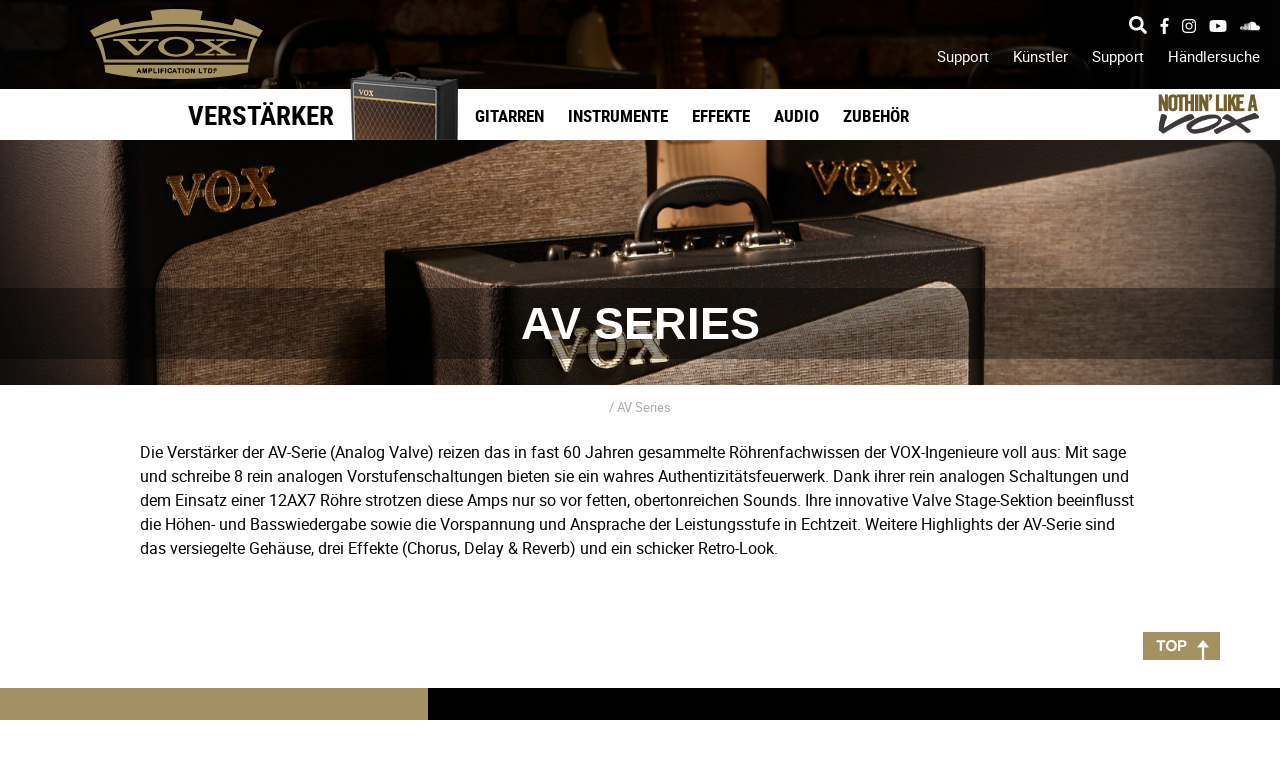

--- FILE ---
content_type: text/html; charset=UTF-8
request_url: https://voxamps.com/de/series/av-series-de/
body_size: 22666
content:
<!DOCTYPE html>
<html lang="en-US">
<head>
    
    <meta charset="UTF-8"/>
    <meta http-equiv="X-UA-Compatible" content="IE=edge,chrome=1"/>
    <meta name="viewport" content="width=device-width, initial-scale=1"/>

    <link rel="shortcut icon" href="https://voxamps.com/wp-content/themes/voxamps/images/Vox_FavIcon.png" />
    <meta name="msapplication-TileColor" content="#ffffff">
    <meta name="msapplication-TileImage" content="https://voxamps.com/wp-content/themes/voxamps/images/favico/ms-icon-144x144.png">
    <meta name="theme-color" content="#ffffff">

    <script defer src="https://use.fontawesome.com/releases/v5.0.13/js/all.js" integrity="sha384-xymdQtn1n3lH2wcu0qhcdaOpQwyoarkgLVxC/wZ5q7h9gHtxICrpcaSUfygqZGOe" crossorigin="anonymous"></script>

    <meta name='robots' content='index, follow, max-image-preview:large, max-snippet:-1, max-video-preview:-1' />
<link rel="alternate" hreflang="en" href="https://voxamps.com/series/av-series/" />
<link rel="alternate" hreflang="de" href="https://voxamps.com/de/series/av-series-de/" />
<link rel="alternate" hreflang="ja" href="https://voxamps.com/ja/series/av-series-ja/" />
<link rel="alternate" hreflang="es" href="https://voxamps.com/es/series/av-series-es/" />
<link rel="alternate" hreflang="en-xa" href="https://voxamps.com/en-xa/series/av-series-en-xa/" />
<link rel="alternate" hreflang="en-gb" href="https://voxamps.com/en-gb/series/av-series-en-gb/" />
<link rel="alternate" hreflang="fr" href="https://voxamps.com/fr/series/av-series-fr/" />
<link rel="alternate" hreflang="x-default" href="https://voxamps.com/series/av-series/" />

	<!-- This site is optimized with the Yoast SEO plugin v26.6 - https://yoast.com/wordpress/plugins/seo/ -->
	<title>AV Series Archives - Vox Amps</title>
	<link rel="canonical" href="https://voxamps.com/de/series/av-series-de/" />
	<meta property="og:locale" content="de_DE" />
	<meta property="og:type" content="article" />
	<meta property="og:title" content="AV Series Archives - Vox Amps" />
	<meta property="og:description" content="Die Verstärker der AV-Serie (Analog Valve) reizen das in fast 60 Jahren gesammelte Röhrenfachwissen der VOX-Ingenieure voll aus: Mit sage und schreibe 8 rein analogen Vorstufenschaltungen bieten sie ein wahres Authentizitätsfeuerwerk. Dank ihrer rein analogen Schaltungen und dem Einsatz einer 12AX7 Röhre strotzen diese Amps nur so vor fetten, obertonreichen Sounds. Ihre innovative Valve Stage-Sektion beeinflusst die Höhen- und Basswiedergabe sowie die Vorspannung und Ansprache der Leistungsstufe in Echtzeit. Weitere Highlights der AV-Serie sind das versiegelte Gehäuse, drei Effekte (Chorus, Delay &amp; Reverb) und ein schicker Retro-Look." />
	<meta property="og:url" content="https://voxamps.com/de/series/av-series-de/" />
	<meta property="og:site_name" content="Vox Amps" />
	<meta name="twitter:card" content="summary_large_image" />
	<meta name="twitter:site" content="@VOXamps" />
	<script type="application/ld+json" class="yoast-schema-graph">{"@context":"https://schema.org","@graph":[{"@type":"CollectionPage","@id":"https://voxamps.com/de/series/av-series-de/","url":"https://voxamps.com/de/series/av-series-de/","name":"AV Series Archives - Vox Amps","isPartOf":{"@id":"https://voxamps.com/#website"},"breadcrumb":{"@id":"https://voxamps.com/de/series/av-series-de/#breadcrumb"},"inLanguage":"de-DE"},{"@type":"BreadcrumbList","@id":"https://voxamps.com/de/series/av-series-de/#breadcrumb","itemListElement":[{"@type":"ListItem","position":1,"name":"Home","item":"https://voxamps.com/de/"},{"@type":"ListItem","position":2,"name":"AV Series"}]},{"@type":"WebSite","@id":"https://voxamps.com/#website","url":"https://voxamps.com/","name":"Vox Amps","description":"The VOX tradition of innovation carries on today with products designed to achieve unprecedented tonal flexibility. Find your voice with VOX.","publisher":{"@id":"https://voxamps.com/#organization"},"potentialAction":[{"@type":"SearchAction","target":{"@type":"EntryPoint","urlTemplate":"https://voxamps.com/?s={search_term_string}"},"query-input":{"@type":"PropertyValueSpecification","valueRequired":true,"valueName":"search_term_string"}}],"inLanguage":"de-DE"},{"@type":"Organization","@id":"https://voxamps.com/#organization","name":"Vox Amps","url":"https://voxamps.com/","logo":{"@type":"ImageObject","inLanguage":"de-DE","@id":"https://voxamps.com/#/schema/logo/image/","url":"https://voxamps.com/wp-content/uploads/2019/07/hdr_Vox_Logo1.jpg","contentUrl":"https://voxamps.com/wp-content/uploads/2019/07/hdr_Vox_Logo1.jpg","width":193,"height":92,"caption":"Vox Amps"},"image":{"@id":"https://voxamps.com/#/schema/logo/image/"},"sameAs":["https://www.facebook.com/VOXamps","https://x.com/VOXamps","https://www.instagram.com/voxamplification","http://www.youtube.com/user/VOXampsforever"]}]}</script>
	<!-- / Yoast SEO plugin. -->


<link rel='dns-prefetch' href='//code.jquery.com' />
<link rel="alternate" type="application/rss+xml" title="Vox Amps &raquo; AV Series Series Feed" href="https://voxamps.com/de/series/av-series-de/feed/" />
<style id='wp-img-auto-sizes-contain-inline-css' type='text/css'>
img:is([sizes=auto i],[sizes^="auto," i]){contain-intrinsic-size:3000px 1500px}
/*# sourceURL=wp-img-auto-sizes-contain-inline-css */
</style>
<style id='wp-emoji-styles-inline-css' type='text/css'>

	img.wp-smiley, img.emoji {
		display: inline !important;
		border: none !important;
		box-shadow: none !important;
		height: 1em !important;
		width: 1em !important;
		margin: 0 0.07em !important;
		vertical-align: -0.1em !important;
		background: none !important;
		padding: 0 !important;
	}
/*# sourceURL=wp-emoji-styles-inline-css */
</style>
<link rel='stylesheet' id='wp-block-library-css' href='https://voxamps.com/wp-includes/css/dist/block-library/style.min.css?ver=6.9' type='text/css' media='all' />
<link rel='stylesheet' id='wc-blocks-style-css' href='https://voxamps.com/wp-content/plugins/woocommerce/assets/client/blocks/wc-blocks.css?ver=wc-10.4.3' type='text/css' media='all' />
<style id='global-styles-inline-css' type='text/css'>
:root{--wp--preset--aspect-ratio--square: 1;--wp--preset--aspect-ratio--4-3: 4/3;--wp--preset--aspect-ratio--3-4: 3/4;--wp--preset--aspect-ratio--3-2: 3/2;--wp--preset--aspect-ratio--2-3: 2/3;--wp--preset--aspect-ratio--16-9: 16/9;--wp--preset--aspect-ratio--9-16: 9/16;--wp--preset--color--black: #000000;--wp--preset--color--cyan-bluish-gray: #abb8c3;--wp--preset--color--white: #ffffff;--wp--preset--color--pale-pink: #f78da7;--wp--preset--color--vivid-red: #cf2e2e;--wp--preset--color--luminous-vivid-orange: #ff6900;--wp--preset--color--luminous-vivid-amber: #fcb900;--wp--preset--color--light-green-cyan: #7bdcb5;--wp--preset--color--vivid-green-cyan: #00d084;--wp--preset--color--pale-cyan-blue: #8ed1fc;--wp--preset--color--vivid-cyan-blue: #0693e3;--wp--preset--color--vivid-purple: #9b51e0;--wp--preset--gradient--vivid-cyan-blue-to-vivid-purple: linear-gradient(135deg,rgb(6,147,227) 0%,rgb(155,81,224) 100%);--wp--preset--gradient--light-green-cyan-to-vivid-green-cyan: linear-gradient(135deg,rgb(122,220,180) 0%,rgb(0,208,130) 100%);--wp--preset--gradient--luminous-vivid-amber-to-luminous-vivid-orange: linear-gradient(135deg,rgb(252,185,0) 0%,rgb(255,105,0) 100%);--wp--preset--gradient--luminous-vivid-orange-to-vivid-red: linear-gradient(135deg,rgb(255,105,0) 0%,rgb(207,46,46) 100%);--wp--preset--gradient--very-light-gray-to-cyan-bluish-gray: linear-gradient(135deg,rgb(238,238,238) 0%,rgb(169,184,195) 100%);--wp--preset--gradient--cool-to-warm-spectrum: linear-gradient(135deg,rgb(74,234,220) 0%,rgb(151,120,209) 20%,rgb(207,42,186) 40%,rgb(238,44,130) 60%,rgb(251,105,98) 80%,rgb(254,248,76) 100%);--wp--preset--gradient--blush-light-purple: linear-gradient(135deg,rgb(255,206,236) 0%,rgb(152,150,240) 100%);--wp--preset--gradient--blush-bordeaux: linear-gradient(135deg,rgb(254,205,165) 0%,rgb(254,45,45) 50%,rgb(107,0,62) 100%);--wp--preset--gradient--luminous-dusk: linear-gradient(135deg,rgb(255,203,112) 0%,rgb(199,81,192) 50%,rgb(65,88,208) 100%);--wp--preset--gradient--pale-ocean: linear-gradient(135deg,rgb(255,245,203) 0%,rgb(182,227,212) 50%,rgb(51,167,181) 100%);--wp--preset--gradient--electric-grass: linear-gradient(135deg,rgb(202,248,128) 0%,rgb(113,206,126) 100%);--wp--preset--gradient--midnight: linear-gradient(135deg,rgb(2,3,129) 0%,rgb(40,116,252) 100%);--wp--preset--font-size--small: 13px;--wp--preset--font-size--medium: 20px;--wp--preset--font-size--large: 36px;--wp--preset--font-size--x-large: 42px;--wp--preset--spacing--20: 0.44rem;--wp--preset--spacing--30: 0.67rem;--wp--preset--spacing--40: 1rem;--wp--preset--spacing--50: 1.5rem;--wp--preset--spacing--60: 2.25rem;--wp--preset--spacing--70: 3.38rem;--wp--preset--spacing--80: 5.06rem;--wp--preset--shadow--natural: 6px 6px 9px rgba(0, 0, 0, 0.2);--wp--preset--shadow--deep: 12px 12px 50px rgba(0, 0, 0, 0.4);--wp--preset--shadow--sharp: 6px 6px 0px rgba(0, 0, 0, 0.2);--wp--preset--shadow--outlined: 6px 6px 0px -3px rgb(255, 255, 255), 6px 6px rgb(0, 0, 0);--wp--preset--shadow--crisp: 6px 6px 0px rgb(0, 0, 0);}:where(.is-layout-flex){gap: 0.5em;}:where(.is-layout-grid){gap: 0.5em;}body .is-layout-flex{display: flex;}.is-layout-flex{flex-wrap: wrap;align-items: center;}.is-layout-flex > :is(*, div){margin: 0;}body .is-layout-grid{display: grid;}.is-layout-grid > :is(*, div){margin: 0;}:where(.wp-block-columns.is-layout-flex){gap: 2em;}:where(.wp-block-columns.is-layout-grid){gap: 2em;}:where(.wp-block-post-template.is-layout-flex){gap: 1.25em;}:where(.wp-block-post-template.is-layout-grid){gap: 1.25em;}.has-black-color{color: var(--wp--preset--color--black) !important;}.has-cyan-bluish-gray-color{color: var(--wp--preset--color--cyan-bluish-gray) !important;}.has-white-color{color: var(--wp--preset--color--white) !important;}.has-pale-pink-color{color: var(--wp--preset--color--pale-pink) !important;}.has-vivid-red-color{color: var(--wp--preset--color--vivid-red) !important;}.has-luminous-vivid-orange-color{color: var(--wp--preset--color--luminous-vivid-orange) !important;}.has-luminous-vivid-amber-color{color: var(--wp--preset--color--luminous-vivid-amber) !important;}.has-light-green-cyan-color{color: var(--wp--preset--color--light-green-cyan) !important;}.has-vivid-green-cyan-color{color: var(--wp--preset--color--vivid-green-cyan) !important;}.has-pale-cyan-blue-color{color: var(--wp--preset--color--pale-cyan-blue) !important;}.has-vivid-cyan-blue-color{color: var(--wp--preset--color--vivid-cyan-blue) !important;}.has-vivid-purple-color{color: var(--wp--preset--color--vivid-purple) !important;}.has-black-background-color{background-color: var(--wp--preset--color--black) !important;}.has-cyan-bluish-gray-background-color{background-color: var(--wp--preset--color--cyan-bluish-gray) !important;}.has-white-background-color{background-color: var(--wp--preset--color--white) !important;}.has-pale-pink-background-color{background-color: var(--wp--preset--color--pale-pink) !important;}.has-vivid-red-background-color{background-color: var(--wp--preset--color--vivid-red) !important;}.has-luminous-vivid-orange-background-color{background-color: var(--wp--preset--color--luminous-vivid-orange) !important;}.has-luminous-vivid-amber-background-color{background-color: var(--wp--preset--color--luminous-vivid-amber) !important;}.has-light-green-cyan-background-color{background-color: var(--wp--preset--color--light-green-cyan) !important;}.has-vivid-green-cyan-background-color{background-color: var(--wp--preset--color--vivid-green-cyan) !important;}.has-pale-cyan-blue-background-color{background-color: var(--wp--preset--color--pale-cyan-blue) !important;}.has-vivid-cyan-blue-background-color{background-color: var(--wp--preset--color--vivid-cyan-blue) !important;}.has-vivid-purple-background-color{background-color: var(--wp--preset--color--vivid-purple) !important;}.has-black-border-color{border-color: var(--wp--preset--color--black) !important;}.has-cyan-bluish-gray-border-color{border-color: var(--wp--preset--color--cyan-bluish-gray) !important;}.has-white-border-color{border-color: var(--wp--preset--color--white) !important;}.has-pale-pink-border-color{border-color: var(--wp--preset--color--pale-pink) !important;}.has-vivid-red-border-color{border-color: var(--wp--preset--color--vivid-red) !important;}.has-luminous-vivid-orange-border-color{border-color: var(--wp--preset--color--luminous-vivid-orange) !important;}.has-luminous-vivid-amber-border-color{border-color: var(--wp--preset--color--luminous-vivid-amber) !important;}.has-light-green-cyan-border-color{border-color: var(--wp--preset--color--light-green-cyan) !important;}.has-vivid-green-cyan-border-color{border-color: var(--wp--preset--color--vivid-green-cyan) !important;}.has-pale-cyan-blue-border-color{border-color: var(--wp--preset--color--pale-cyan-blue) !important;}.has-vivid-cyan-blue-border-color{border-color: var(--wp--preset--color--vivid-cyan-blue) !important;}.has-vivid-purple-border-color{border-color: var(--wp--preset--color--vivid-purple) !important;}.has-vivid-cyan-blue-to-vivid-purple-gradient-background{background: var(--wp--preset--gradient--vivid-cyan-blue-to-vivid-purple) !important;}.has-light-green-cyan-to-vivid-green-cyan-gradient-background{background: var(--wp--preset--gradient--light-green-cyan-to-vivid-green-cyan) !important;}.has-luminous-vivid-amber-to-luminous-vivid-orange-gradient-background{background: var(--wp--preset--gradient--luminous-vivid-amber-to-luminous-vivid-orange) !important;}.has-luminous-vivid-orange-to-vivid-red-gradient-background{background: var(--wp--preset--gradient--luminous-vivid-orange-to-vivid-red) !important;}.has-very-light-gray-to-cyan-bluish-gray-gradient-background{background: var(--wp--preset--gradient--very-light-gray-to-cyan-bluish-gray) !important;}.has-cool-to-warm-spectrum-gradient-background{background: var(--wp--preset--gradient--cool-to-warm-spectrum) !important;}.has-blush-light-purple-gradient-background{background: var(--wp--preset--gradient--blush-light-purple) !important;}.has-blush-bordeaux-gradient-background{background: var(--wp--preset--gradient--blush-bordeaux) !important;}.has-luminous-dusk-gradient-background{background: var(--wp--preset--gradient--luminous-dusk) !important;}.has-pale-ocean-gradient-background{background: var(--wp--preset--gradient--pale-ocean) !important;}.has-electric-grass-gradient-background{background: var(--wp--preset--gradient--electric-grass) !important;}.has-midnight-gradient-background{background: var(--wp--preset--gradient--midnight) !important;}.has-small-font-size{font-size: var(--wp--preset--font-size--small) !important;}.has-medium-font-size{font-size: var(--wp--preset--font-size--medium) !important;}.has-large-font-size{font-size: var(--wp--preset--font-size--large) !important;}.has-x-large-font-size{font-size: var(--wp--preset--font-size--x-large) !important;}
/*# sourceURL=global-styles-inline-css */
</style>

<style id='classic-theme-styles-inline-css' type='text/css'>
/*! This file is auto-generated */
.wp-block-button__link{color:#fff;background-color:#32373c;border-radius:9999px;box-shadow:none;text-decoration:none;padding:calc(.667em + 2px) calc(1.333em + 2px);font-size:1.125em}.wp-block-file__button{background:#32373c;color:#fff;text-decoration:none}
/*# sourceURL=/wp-includes/css/classic-themes.min.css */
</style>
<link rel='stylesheet' id='woocommerce-layout-css' href='https://voxamps.com/wp-content/plugins/woocommerce/assets/css/woocommerce-layout.css?ver=10.4.3' type='text/css' media='all' />
<link rel='stylesheet' id='woocommerce-smallscreen-css' href='https://voxamps.com/wp-content/plugins/woocommerce/assets/css/woocommerce-smallscreen.css?ver=10.4.3' type='text/css' media='only screen and (max-width: 768px)' />
<link rel='stylesheet' id='woocommerce-general-css' href='https://voxamps.com/wp-content/plugins/woocommerce/assets/css/woocommerce.css?ver=10.4.3' type='text/css' media='all' />
<style id='woocommerce-inline-inline-css' type='text/css'>
.woocommerce form .form-row .required { visibility: visible; }
/*# sourceURL=woocommerce-inline-inline-css */
</style>
<link rel='stylesheet' id='wpa-style-css' href='https://voxamps.com/wp-content/plugins/wp-accessibility/css/wpa-style.css?ver=2.2.6' type='text/css' media='all' />
<style id='wpa-style-inline-css' type='text/css'>
:root { --admin-bar-top : 7px; }
/*# sourceURL=wpa-style-inline-css */
</style>
<link rel='stylesheet' id='wpml-legacy-dropdown-0-css' href='https://voxamps.com/wp-content/plugins/sitepress-multilingual-cms/templates/language-switchers/legacy-dropdown/style.min.css?ver=1' type='text/css' media='all' />
<style id='wpml-legacy-dropdown-0-inline-css' type='text/css'>
.wpml-ls-statics-shortcode_actions{background-color:#000000;}.wpml-ls-statics-shortcode_actions, .wpml-ls-statics-shortcode_actions .wpml-ls-sub-menu, .wpml-ls-statics-shortcode_actions a {border-color:#000000;}.wpml-ls-statics-shortcode_actions a, .wpml-ls-statics-shortcode_actions .wpml-ls-sub-menu a, .wpml-ls-statics-shortcode_actions .wpml-ls-sub-menu a:link, .wpml-ls-statics-shortcode_actions li:not(.wpml-ls-current-language) .wpml-ls-link, .wpml-ls-statics-shortcode_actions li:not(.wpml-ls-current-language) .wpml-ls-link:link {color:#0a0a0a;background-color:#ffffff;}.wpml-ls-statics-shortcode_actions .wpml-ls-sub-menu a:hover,.wpml-ls-statics-shortcode_actions .wpml-ls-sub-menu a:focus, .wpml-ls-statics-shortcode_actions .wpml-ls-sub-menu a:link:hover, .wpml-ls-statics-shortcode_actions .wpml-ls-sub-menu a:link:focus {color:#a39164;background-color:#ffffff;}.wpml-ls-statics-shortcode_actions .wpml-ls-current-language > a {color:#ffffff;background-color:#0a0a0a;}.wpml-ls-statics-shortcode_actions .wpml-ls-current-language:hover>a, .wpml-ls-statics-shortcode_actions .wpml-ls-current-language>a:focus {color:#ffffff;background-color:#0a0000;}
/*# sourceURL=wpml-legacy-dropdown-0-inline-css */
</style>
<link rel='stylesheet' id='css-css' href='https://voxamps.com/wp-content/themes/voxamps/style.css?ver=20230716' type='text/css' media='all' />
<link rel='stylesheet' id='animateCss-css-css' href='https://voxamps.com/wp-content/themes/voxamps/modules/animateCss/css/animateCss.css?ver=3.0' type='text/css' media='all' />
<link rel='stylesheet' id='cookie-law-info-css' href='https://voxamps.com/wp-content/plugins/webtoffee-gdpr-cookie-consent/public/css/cookie-law-info-public.css?ver=2.6.6' type='text/css' media='all' />
<link rel='stylesheet' id='cookie-law-info-gdpr-css' href='https://voxamps.com/wp-content/plugins/webtoffee-gdpr-cookie-consent/public/css/cookie-law-info-gdpr.css?ver=2.6.6' type='text/css' media='all' />
<style id='cookie-law-info-gdpr-inline-css' type='text/css'>
.cli-modal-content, .cli-tab-content { background-color: #ffffff; }.cli-privacy-content-text, .cli-modal .cli-modal-dialog, .cli-tab-container p, a.cli-privacy-readmore { color: #000000; }.cli-tab-header { background-color: #f2f2f2; }.cli-tab-header, .cli-tab-header a.cli-nav-link,span.cli-necessary-caption,.cli-switch .cli-slider:after { color: #000000; }.cli-switch .cli-slider:before { background-color: #ffffff; }.cli-switch input:checked + .cli-slider:before { background-color: #ffffff; }.cli-switch .cli-slider { background-color: #e3e1e8; }.cli-switch input:checked + .cli-slider { background-color: #28a745; }.cli-modal-close svg { fill: #000000; }.cli-tab-footer .wt-cli-privacy-accept-all-btn { background-color: #00acad; color: #ffffff}.cli-tab-footer .wt-cli-privacy-accept-btn { background-color: #00acad; color: #ffffff}.cli-tab-header a:before{ border-right: 1px solid #000000; border-bottom: 1px solid #000000; }
/*# sourceURL=cookie-law-info-gdpr-inline-css */
</style>
<script type="text/javascript" id="wpml-cookie-js-extra">
/* <![CDATA[ */
var wpml_cookies = {"wp-wpml_current_language":{"value":"de","expires":1,"path":"/"}};
var wpml_cookies = {"wp-wpml_current_language":{"value":"de","expires":1,"path":"/"}};
//# sourceURL=wpml-cookie-js-extra
/* ]]> */
</script>
<script type="text/javascript" src="https://voxamps.com/wp-content/plugins/sitepress-multilingual-cms/res/js/cookies/language-cookie.js?ver=486900" id="wpml-cookie-js" defer="defer" data-wp-strategy="defer"></script>
<script type="text/javascript" src="https://code.jquery.com/jquery-3.3.1.min.js?ver=3.3.1" id="jquery-js"></script>
<script type="text/javascript" src="https://voxamps.com/wp-content/plugins/woocommerce/assets/js/jquery-blockui/jquery.blockUI.min.js?ver=2.7.0-wc.10.4.3" id="wc-jquery-blockui-js" defer="defer" data-wp-strategy="defer"></script>
<script type="text/javascript" id="wc-add-to-cart-js-extra">
/* <![CDATA[ */
var wc_add_to_cart_params = {"ajax_url":"/wp-admin/admin-ajax.php?lang=de","wc_ajax_url":"/de/?wc-ajax=%%endpoint%%","i18n_view_cart":"Warenkorb anzeigen","cart_url":"https://voxamps.com/de/cart/","is_cart":"","cart_redirect_after_add":"no"};
//# sourceURL=wc-add-to-cart-js-extra
/* ]]> */
</script>
<script type="text/javascript" src="https://voxamps.com/wp-content/plugins/woocommerce/assets/js/frontend/add-to-cart.min.js?ver=10.4.3" id="wc-add-to-cart-js" defer="defer" data-wp-strategy="defer"></script>
<script type="text/javascript" src="https://voxamps.com/wp-content/plugins/woocommerce/assets/js/js-cookie/js.cookie.min.js?ver=2.1.4-wc.10.4.3" id="wc-js-cookie-js" defer="defer" data-wp-strategy="defer"></script>
<script type="text/javascript" id="woocommerce-js-extra">
/* <![CDATA[ */
var woocommerce_params = {"ajax_url":"/wp-admin/admin-ajax.php?lang=de","wc_ajax_url":"/de/?wc-ajax=%%endpoint%%","i18n_password_show":"Show password","i18n_password_hide":"Hide password"};
//# sourceURL=woocommerce-js-extra
/* ]]> */
</script>
<script type="text/javascript" src="https://voxamps.com/wp-content/plugins/woocommerce/assets/js/frontend/woocommerce.min.js?ver=10.4.3" id="woocommerce-js" defer="defer" data-wp-strategy="defer"></script>
<script type="text/javascript" src="https://voxamps.com/wp-content/plugins/sitepress-multilingual-cms/templates/language-switchers/legacy-dropdown/script.min.js?ver=1" id="wpml-legacy-dropdown-0-js"></script>
<script type="text/javascript" id="cookie-law-info-js-extra">
/* <![CDATA[ */
var Cli_Data = {"nn_cookie_ids":[],"non_necessary_cookies":{"non-necessary":["test_cookie"]},"cookielist":{"necessary":{"id":"419","status":true,"priority":0,"title":"Necessary","strict":true,"default_state":true,"ccpa_optout":false,"loadonstart":false},"non-necessary":{"id":"420","status":true,"priority":0,"title":"Non Necessary","strict":false,"default_state":true,"ccpa_optout":false,"loadonstart":false}},"ajax_url":"https://voxamps.com/wp-admin/admin-ajax.php","current_lang":"de","security":"7f8111c6e8","eu_countries":["GB"],"geoIP":"disabled","use_custom_geolocation_api":"","custom_geolocation_api":"https://geoip.cookieyes.com/geoip/checker/result.php","consentVersion":"1","strictlyEnabled":["necessary","obligatoire"],"cookieDomain":"","privacy_length":"250","ccpaEnabled":"","ccpaRegionBased":"","ccpaBarEnabled":"","ccpaType":"gdpr","triggerDomRefresh":"","secure_cookies":""};
var log_object = {"ajax_url":"https://voxamps.com/wp-admin/admin-ajax.php"};
//# sourceURL=cookie-law-info-js-extra
/* ]]> */
</script>
<script type="text/javascript" src="https://voxamps.com/wp-content/plugins/webtoffee-gdpr-cookie-consent/public/js/cookie-law-info-public.js?ver=2.6.6" id="cookie-law-info-js"></script>
<link rel="https://api.w.org/" href="https://voxamps.com/de/wp-json/" /><link rel="EditURI" type="application/rsd+xml" title="RSD" href="https://voxamps.com/xmlrpc.php?rsd" />
<meta name="generator" content="WPML ver:4.8.6 stt:66,1,4,3,28,2,68;" />
	<noscript><style>.woocommerce-product-gallery{ opacity: 1 !important; }</style></noscript>
			<style type="text/css" id="wp-custom-css">
			@media (min-width: 768px) {
body > main > section > section.sliderWrap {
	padding: 0 0 0 0 !important;
	margin-top: 140px;
	}
}

@media (max-width: 767px) {
body > main > section > section.sliderWrap {
	padding: 0 0 0 0 !important;
	margin-top: 100px;
  }
}		</style>
		    <!-- Facebook Pixel Code -->
    <script>
        !function(f,b,e,v,n,t,s)
        {if(f.fbq)return;n=f.fbq=function(){n.callMethod?
            n.callMethod.apply(n,arguments):n.queue.push(arguments)};
            if(!f._fbq)f._fbq=n;n.push=n;n.loaded=!0;n.version='2.0';
            n.queue=[];t=b.createElement(e);t.async=!0;
            t.src=v;s=b.getElementsByTagName(e)[0];
            s.parentNode.insertBefore(t,s)}(window,document,'script',
            'https://connect.facebook.net/en_US/fbevents.js');
        fbq('init', '2476111642427959');
        fbq('track', 'PageView');
    </script>
    <!-- End Facebook Pixel Code -->

    <script>(function(w,d,s,l,i){w[l]=w[l]||[];w[l].push({'gtm.start':
                new Date().getTime(),event:'gtm.js'});var f=d.getElementsByTagName(s)[0],
            j=d.createElement(s),dl=l!='dataLayer'?'&l='+l:'';j.async=true;j.src=
            '//www.googletagmanager.com/gtm.js?id='+i+dl;f.parentNode.insertBefore(j,f);
        })(window,document,'script','dataLayer','GTM-5BZMHT');</script>

    <script type="text/javascript">
        window.ga=window.ga||function(){(ga.q=ga.q||[]).push(arguments)};ga.l=+new Date;
        ga('create', 'UA-52344914-1', 'auto');
        ga('send', 'pageview');
    </script>
    <script async src='https://www.google-analytics.com/analytics.js'></script>

<link rel='stylesheet' id='font-awesome-css' href='//maxcdn.bootstrapcdn.com/font-awesome/4.6.3/css/font-awesome.min.css?ver=2.1.0' type='text/css' media='' />
<link rel='stylesheet' id='google-fonts-css' href='https://fonts.googleapis.com/css?family=Palanquin%3A400%2C600%2C700&#038;ver=6.9' type='text/css' media='' />
</head>
<body class="archive tax-series term-av-series-de term-280 wp-theme-voxamps theme-voxamps woocommerce woocommerce-page woocommerce-no-js">
<noscript>
    <img height="1" width="1"
         src="https://www.facebook.com/tr?id=2476111642427959&ev=PageView
&noscript=1"/>
</noscript>
<noscript><iframe src="//www.googletagmanager.com/ns.html?id=GTM-5BZMHT"
                  height="0" width="0" style="display:none;visibility:hidden"></iframe></noscript>
<header class="header " data-class="header">
    <div class="header__utility">
        <div class="header__utility-inner">
            <form id="header__search" class="header__searchForm" action="https://voxamps.com/de/">
                <label for="searchQuery" class="accessible-text">search</label>
                <input type="text" name="s" id="searchQuery"
                       value=""
                       autocomplete="off">
                <button class="header__searchToggle">
                    <span class="accessible-text">open search box or submit search</span>
                    <i class="fa fa-search" aria-hidden="true"></i>
                </button>
            </form>
                            <a href="https://www.facebook.com/voxamps.de/" class="socialMedia__link" target="_blank" rel="noreferrer nooppener">
                    <i class="fab fa-facebook-f"></i>
                    <span class="accessible-text">Facebook</span>
                </a>
                                        <a href="https://www.instagram.com/voxamps.de/" class="socialMedia__link" target="_blank"
                   rel="noreferrer nooppener">
                    <i class="fab fa-instagram"></i>
                    <span class="accessible-text">Instagram</span>
                </a>
                                                    <a href="https://www.youtube.com/channel/UCPcZc8iJKc49dIpxYR-cMRg" class="socialMedia__link" target="_blank" rel="noreferrer nooppener">
                    <i class="fab fa-youtube"></i>
                    <span class="accessible-text">YouTube</span>
                </a>
                                        <a href="https://soundcloud.com/vox-sound" class="socialMedia__link" target="_blank"
                   rel="noreferrer nooppener">
                    <i class="fab fa-soundcloud"></i>
                    <span class="accessible-text">SoundCloud</span>
                </a>
                    </div>
        <div class="secondary__nav-container">
            <ul id="menu-secondary-nav-german" class="secondary__nav"><li id="nav-menu-item-15614" class="menu-item menu-item-type-post_type menu-item-object-page navLink__support"><a href="https://voxamps.com/de/support/" target="">Support</a> </li>
<li id="nav-menu-item-40033" class="menu-item menu-item-type-custom menu-item-object-custom navLink__kuenstler"><a href="https://voxamps.com/de/artist/" target="">Künstler</a> </li>
<li id="nav-menu-item-40031" class="menu-item menu-item-type-post_type menu-item-object-page navLink__support"><a href="https://voxamps.com/de/support/" target="">Support</a> </li>
<li id="nav-menu-item-40030" class="menu-item menu-item-type-post_type menu-item-object-page navLink__hndlersuche"><a href="https://voxamps.com/de/dealers/" target="">Händlersuche</a> </li>
</ul>        </div><!-- /.secondary__nav-container -->
    </div>
    <div class="header__main">
        <div class="container">
            <div class="header__inner">
                <div class="logo">
                    <a href="https://voxamps.com/de/">
                        <?xml version="1.0" encoding="utf-8"?>
<!-- Generator: Adobe Illustrator 23.0.1, SVG Export Plug-In . SVG Version: 6.00 Build 0)  -->
<svg version="1.1" xmlns="http://www.w3.org/2000/svg" xmlns:xlink="http://www.w3.org/1999/xlink" x="0px"
	 y="0px" viewBox="0 0 352.1 143.5" style="enable-background:new 0 0 352.1 143.5;" xml:space="preserve">
<style type="text/css">
	.st0{fill:#A39164;}
</style>
<g>
	<path class="st0" d="M173.9,44.9c0.7,0,1.4,0,2.1,0c0.7,0,1.4,0,2.1,0H173.9z"/>
	<path class="st0" d="M352.1,44.3L352.1,44.3c-7.4-4.7-35.3-20.3-56.3-25l-0.2,0.1l-5.7,14l-0.2,0.1c0,0-28.2-7.9-64.5-10.9v-0.2
		c1.2-6.6,2.1-12.4,4.3-17.8c0,0-17.5-4.7-51.7-4.7h-3.3c-34.2,0-51.7,4.7-51.7,4.7c2.2,5.3,3.1,11.2,4.2,17.8v0.2
		c-36.4,3.1-64.5,10.9-64.5,10.9l-0.1-0.1l-5.7-14l-0.2-0.1C35.3,24,7.4,39.6,0,44.4l0,0c2.8,4.1,5.4,8.4,7.9,12.7h0L8,57.2
		c53-17,109.4-26.2,168-26.4c58.6,0.2,115,9.5,168,26.4l0.1-0.1h0C346.6,52.7,349.3,48.5,352.1,44.3z"/>
	<path class="st0" d="M176,35.7c-57.5,0.2-112.9,9.1-165,25.5l0,0.1h0c7.8,15,13.6,31.2,17.1,48.3l0,0H324v0
		c3.5-17.1,9.3-33.3,17.1-48.3h0l0-0.1C288.9,44.8,233.5,35.9,176,35.7z M330.8,62.1c-6.6,13.1-8.7,27-11.5,41.6H32.8
		C30,89.1,27.8,75.2,21.3,62.1l0,0c49.7-11.8,101.5-17,154.8-17.2c-0.7,0-1.4,0-2.1,0h4.2c-0.7,0-1.4,0-2.1,0
		C229.3,45.1,281.1,50.3,330.8,62.1L330.8,62.1z"/>
	<path class="st0" d="M138.5,77.4c0,11.3,16.5,20.5,36.9,20.5c20.4,0,36.9-9.2,36.9-20.5c0-11.3-16.5-20.5-36.9-20.5
		C155,57,138.5,66.1,138.5,77.4z M200.2,77.4c0,8.7-11.1,15.8-24.8,15.8c-13.7,0-24.8-7.1-24.8-15.8c0-8.7,11.1-15.8,24.8-15.8
		C189.1,61.6,200.2,68.7,200.2,77.4z"/>
	<path class="st0" d="M215.9,65.7l0.7,0l1,0h4.4c3.4,0,5.4,1.1,5.4,1.1l18.7,11l1,0.6c0.8,0.4,1.4,0.8,1.4,1.3
		c0,0.3-0.2,0.6-0.6,0.9l-1.2,0.7L231.7,90c0,0-3.6,1.7-6.5,1.7c-0.9,0-1.8,0-2.6,0l-6.6,0c-1.2,0-2.1,0.9-2.1,1.9
		c0,1.1,0.9,1.9,2.1,1.9l0.5,0h17.2h17.6l0.4,0c1.2,0,2.1-0.9,2.1-1.9s-0.9-1.9-2.1-1.9l-8.8,0c-0.3,0-0.7,0-1,0
		c-3.8,0,0.3-2.2,0.3-2.2l8.5-4.9l0.9-0.5l0.6-0.3c0.6-0.4,1-0.3,1.7-0.3c0.3,0,0.6,0.1,0.8,0.2l1.1,0.5l8.9,5.2
		c0,0,3.8,2.3,0.3,2.3h-0.3l-0.7,0l-2,0l-2.9,0c-1.2,0-2.1,0.9-2.1,1.9c0,1.1,0.9,1.9,2.1,1.9l0.7,0h17.5h17.3l0.3,0
		c1.2,0,2.1-0.9,2.1-1.9s-0.9-1.9-2.1-1.9l-0.9,0h-5c-3.4,0-5.5-1-5.5-1l-17.8-10.5l-1-0.6c-0.8-0.4-1.4-0.8-1.4-1.3
		c0-0.3,0.2-0.6,0.6-0.9l1.3-0.7l15.7-9.3c0,0,1.8-1.8,6.5-1.8c1.4,0,7.3,0,7.3,0c1.2,0,2.1-0.9,2.1-1.9c0-1.1-0.9-1.9-2.1-1.9l0,0
		h-17h-17.8l-1,0c-1.2,0-2.1,0.9-2.1,1.9s0.9,1.9,2.1,1.9l4.8,0h6.6c3.5,0-0.3,2.3-0.3,2.3l-9.4,5.4l-0.9,0.5l-0.6,0.2
		c-0.3,0.2-0.7,0.3-1,0.3c-0.4,0.1-1.2-0.1-1.5-0.2l-1.4-0.7l-9.4-5.5c0,0-3.8-2.3-0.3-2.3h0.3h5.7c1.2,0,2.1-0.9,2.1-1.9
		c0-1.1-0.9-1.9-2.1-1.9l0,0h-18.1h-16.7l-1,0c-1.2,0-2.1,0.9-2.1,1.9C213.8,64.9,214.7,65.7,215.9,65.7z"/>
	<path class="st0" d="M139.9,63.8c0-1.1-1-2-2.2-2l0,0h-16.3h-19.6l-1,0c-1.2,0-2.2,0.9-2.2,2c0,1.1,1,2,2.2,2l0.7,0
		c0,0,12,0,13.6,0l1.1,0h1c0,0,2.9-0.1,2.3,1.4L99.5,85.8l-0.4,0.5c-0.3,0.3-0.6,0.5-1,0.5c-0.4,0-0.7-0.2-1-0.5L96.8,86L76.5,67.1
		c-0.8-1.5,2.4-1.4,2.4-1.4l0.7,0c1.4,0,11.6,0,12.1,0c1.2,0,2.2-0.9,2.2-2s-1-2-2.2-2h-23H48.8l0,0c-1.2,0-2.1,0.9-2.1,2
		c0,1.1,1,2,2.1,2c0,0,6.5,0,7.9,0c1.8,0,1.8,0,3.4,1.4c1.3,1.2,22.8,20.9,30,27.5c0,0,0.7,0.3,1.4,0.3h6.8c0.5,0,1.1-0.3,1.1-0.3
		l29.5-27.3l0.4-0.4c0.7-0.9,1.6-1.2,2.6-1.2h3.2l2.6,0C138.9,65.8,139.9,64.9,139.9,63.8z"/>
	<path class="st0" d="M245.3,123.8c-0.4-0.1-0.9-0.2-1.4-0.2h-1v5.9h1.2c0.3,0,0.6,0,0.7,0c0.2,0,0.3,0,0.5-0.1
		c0.2-0.1,0.3-0.1,0.4-0.2c0.5-0.5,0.9-1.3,0.9-2.6c0-0.9-0.1-1.6-0.4-2C245.9,124.1,245.6,123.9,245.3,123.8z"/>
	<path class="st0" d="M122.3,123.5L122.3,123.5L122.3,123.5L122.3,123.5h-1v2.3h1c0.4,0,0.8,0,1.1-0.1c0.3-0.1,0.4-0.2,0.6-0.4
		c0.1-0.2,0.2-0.4,0.2-0.7c0-0.4-0.1-0.6-0.3-0.8C123.7,123.7,123.2,123.5,122.3,123.5z"/>
	<polygon class="st0" points="171.1,127.3 173.1,127.3 172.1,124.5 	"/>
	<path class="st0" d="M252.6,123c-0.2,0.4-0.3,0.8-0.3,1.3c0,0.5,0.1,0.9,0.3,1.3c0.2,0.3,0.3,0.5,0.6,0.6v-3.9
		C253,122.5,252.8,122.7,252.6,123z"/>
	<path class="st0" d="M199.4,123.8c-0.4-0.2-0.8-0.4-1.3-0.4c-0.4,0-0.7,0.1-1,0.2c-0.3,0.1-0.5,0.3-0.8,0.6c-0.2,0.2-0.4,0.6-0.5,1
		c-0.1,0.4-0.2,0.9-0.2,1.4c0,0.5,0.1,1,0.2,1.4c0.1,0.4,0.3,0.7,0.5,1c0.2,0.3,0.5,0.5,0.8,0.6c0.3,0.1,0.6,0.2,1,0.2
		c0.5,0,0.9-0.1,1.2-0.3c0.4-0.2,0.6-0.5,0.9-1c0.2-0.5,0.3-1.1,0.3-1.8c0-0.7-0.1-1.2-0.3-1.7C200,124.3,199.7,124,199.4,123.8z"/>
	<path class="st0" d="M256.1,122.1c-0.4-0.2-0.8-0.3-1.3-0.3s-0.9,0.1-1.3,0.3c-0.1,0.1-0.2,0.2-0.3,0.2h1.8c0.3,0,0.5,0,0.7,0.1
		c0.2,0.1,0.4,0.2,0.5,0.4c0.1,0.2,0.2,0.4,0.2,0.6c0,0.3-0.1,0.6-0.3,0.8c-0.1,0.1-0.2,0.2-0.4,0.3c0,0,0.1,0.1,0.1,0.1
		c0.1,0.1,0.2,0.3,0.4,0.6l0.4,0.8c0.1-0.1,0.3-0.3,0.4-0.5c0.2-0.4,0.3-0.8,0.3-1.3c0-0.5-0.1-0.9-0.3-1.3
		C256.8,122.6,256.5,122.3,256.1,122.1z"/>
	<polygon class="st0" points="99,127.3 101,127.3 100,124.5 	"/>
	<path class="st0" d="M29.1,114.1c0.8,4.3,1.4,11.4,1.8,15.9h0c26.3,5.8,66.9,13.4,144.9,13.4l0.5,0.1c78,0,118.6-7.7,144.9-13.5
		l0-0.9c0.5-4.5,1.1-10.6,1.8-15L29.1,114.1L29.1,114.1z M104.5,131.5c-0.2,0.2-0.5,0.4-0.9,0.4h0c-0.2,0-0.4,0-0.5-0.1
		c-0.1-0.1-0.3-0.2-0.4-0.3s-0.2-0.3-0.3-0.5c-0.1-0.1-0.1-0.3-0.2-0.4l0,0l0-0.1c0,0,0,0,0,0l-0.1-0.2h0l-0.3-0.9h-3.5l-0.4,1
		c-0.2,0.5-0.3,0.8-0.5,1c-0.2,0.3-0.5,0.4-0.9,0.4h0h-0.1l0,0c-0.3,0-0.6-0.1-0.8-0.4c-0.2-0.2-0.4-0.5-0.4-0.8
		c0-0.2,0-0.3,0.1-0.5c0-0.1,0.1-0.4,0.2-0.6l2.5-6.2c0.1-0.2,0.1-0.4,0.2-0.6c0.1-0.3,0.2-0.5,0.3-0.7c0.1-0.2,0.3-0.4,0.5-0.5
		c0.2-0.1,0.5-0.2,0.8-0.2c0,0,0,0,0,0s0,0,0,0c0.3,0,0.6,0.1,0.8,0.2c0.2,0.1,0.4,0.3,0.5,0.5c0.1,0.2,0.2,0.4,0.3,0.6
		c0.1,0.2,0.2,0.4,0.3,0.7l2.5,6.2c0.2,0.5,0.3,0.9,0.3,1.1C104.8,130.9,104.7,131.2,104.5,131.5z M116.1,122.8v7.6
		c0,0.4-0.1,0.8-0.3,1c-0.2,0.2-0.5,0.4-0.9,0.4h0l0,0c-0.3,0-0.6-0.1-0.8-0.4c-0.2-0.3-0.3-0.6-0.3-1v-4.2l-1,3.8
		c-0.1,0.4-0.2,0.7-0.2,0.9c-0.1,0.2-0.2,0.5-0.4,0.6c-0.2,0.2-0.6,0.3-0.9,0.3c-0.3,0-0.5-0.1-0.7-0.2c-0.2-0.1-0.4-0.3-0.5-0.5
		c-0.1-0.2-0.2-0.4-0.2-0.6c0-0.1-0.1-0.3-0.1-0.4l0,0l0-0.1c0,0,0,0,0,0l0-0.2l0,0l-0.9-3.6v4.2c0,0.4-0.1,0.8-0.3,1
		c-0.2,0.2-0.5,0.4-0.9,0.4h0h0l0,0c-0.3,0-0.6-0.1-0.8-0.4c-0.2-0.3-0.3-0.6-0.3-1v-7.6c0-0.5,0.1-0.9,0.5-1.1
		c0.3-0.2,0.6-0.3,1-0.3h0.6c0.4,0,0.7,0,0.9,0.1c0.2,0.1,0.4,0.3,0.5,0.5c0.1,0.2,0.2,0.5,0.3,0.9l1.1,4.2l1.1-4.2
		c0.1-0.4,0.2-0.7,0.3-0.9c0.1-0.2,0.3-0.4,0.5-0.5c0.2-0.1,0.5-0.1,0.9-0.1h0.6c0.4,0,0.8,0.1,1,0.3
		C116,121.9,116.1,122.3,116.1,122.8L116.1,122.8L116.1,122.8z M126.7,124.6L126.7,124.6v0.2l0,0c0,1-0.4,1.8-1,2.3
		c-0.7,0.6-1.7,0.8-2.9,0.8h-1.5v2.4c0,0.4-0.1,0.8-0.4,1.1c-0.2,0.3-0.6,0.4-0.9,0.4h0h0l0,0c-0.4,0-0.7-0.1-0.9-0.4
		c-0.2-0.3-0.3-0.6-0.3-1.1v0v-7.4c0-0.5,0.1-0.9,0.4-1.1c0.3-0.3,0.7-0.4,1.1-0.4h2.5c0.8,0,1.4,0.1,1.8,0.2
		c0.4,0.1,0.8,0.3,1.1,0.6s0.6,0.6,0.7,1C126.6,123.7,126.7,124.1,126.7,124.6L126.7,124.6z M136.4,130.6v0.2h0
		c0,0.2-0.1,0.5-0.3,0.6c-0.2,0.2-0.6,0.3-0.9,0.3h-4.7c-0.5,0-0.9-0.1-1.1-0.4c-0.3-0.3-0.4-0.7-0.4-1.1v-7.4
		c0-0.4,0.1-0.8,0.3-1.1c0.2-0.3,0.5-0.4,0.9-0.4h0c0,0,0,0,0,0h0c0.4,0,0.7,0.1,0.9,0.4c0.2,0.3,0.4,0.6,0.4,1.1v6.7h3.6
		c0.4,0,0.7,0.1,0.9,0.3C136.2,130,136.4,130.3,136.4,130.6L136.4,130.6z M140.9,130.3c0,0.4-0.1,0.8-0.4,1.1
		c-0.2,0.3-0.6,0.4-0.9,0.4h0h0l0,0c-0.3,0-0.6-0.1-0.9-0.4c-0.2-0.3-0.4-0.7-0.4-1.1v-7.6c0-0.4,0.1-0.8,0.4-1.1
		c0.2-0.3,0.5-0.4,0.9-0.4c0,0,0,0,0,0h0c0.4,0,0.7,0.1,0.9,0.4c0.2,0.3,0.4,0.6,0.4,1.1V130.3z M151,122.5L151,122.5L151,122.5
		c0,0.3-0.1,0.6-0.3,0.8c-0.2,0.2-0.4,0.2-0.7,0.3v0h-3.7v1.9h2.9c0.3,0,0.6,0.1,0.9,0.3c0.2,0.2,0.3,0.5,0.3,0.8v0v0.2h0
		c0,0.2-0.1,0.4-0.3,0.6c-0.2,0.2-0.5,0.3-0.9,0.3h-2.9v2.9c0,0.4-0.1,0.8-0.4,1.1c-0.2,0.2-0.6,0.4-0.9,0.4h0h0l0,0
		c-0.3,0-0.7-0.1-0.9-0.4c-0.2-0.3-0.4-0.7-0.4-1.1v-7.4c0-0.3,0-0.6,0.1-0.8c0.1-0.2,0.3-0.4,0.5-0.5c0.2-0.1,0.5-0.1,0.8-0.1h4.6
		c0.4,0,0.7,0.1,0.9,0.3C150.9,121.9,151,122.2,151,122.5L151,122.5L151,122.5z M155.4,130.3c0,0.4-0.1,0.8-0.4,1.1
		c-0.2,0.3-0.6,0.4-0.9,0.4h0h0l0,0c-0.3,0-0.6-0.1-0.9-0.4c-0.2-0.3-0.4-0.7-0.4-1.1v-7.6c0-0.4,0.1-0.8,0.4-1.1
		c0.2-0.3,0.5-0.4,0.9-0.4c0,0,0,0,0,0h0c0.4,0,0.7,0.1,0.9,0.4c0.2,0.3,0.4,0.6,0.4,1.1L155.4,130.3L155.4,130.3z M166.7,128.3
		c0,0.4-0.1,0.7-0.2,1.1c-0.2,0.4-0.4,0.8-0.8,1.1c-0.4,0.4-0.8,0.7-1.3,0.9c-0.5,0.2-1.2,0.3-1.9,0.3h0c-0.5,0-1,0-1.5-0.1
		c-0.4-0.1-0.9-0.3-1.2-0.5c-0.4-0.2-0.7-0.5-1-0.9c-0.3-0.3-0.5-0.7-0.7-1.1s-0.3-0.8-0.4-1.3c-0.1-0.5-0.1-0.9-0.1-1.4
		c0-0.8,0.1-1.5,0.4-2.2s0.6-1.2,1-1.7c0.5-0.5,1-0.8,1.6-1.1c0.6-0.2,1.2-0.4,1.9-0.4c0.8,0,1.6,0.2,2.2,0.5
		c0.6,0.3,1.1,0.7,1.5,1.2c0.4,0.5,0.5,1,0.5,1.5v0.1l0,0c0,0.3-0.1,0.5-0.3,0.7c-0.2,0.2-0.5,0.4-0.8,0.4h0c-0.3,0-0.6-0.1-0.8-0.3
		c-0.2-0.2-0.3-0.4-0.5-0.7c-0.2-0.5-0.5-0.8-0.8-1c-0.3-0.2-0.6-0.3-1.1-0.3c-0.7,0-1.2,0.3-1.7,0.8c-0.4,0.5-0.6,1.3-0.6,2.4
		c0,0.7,0.1,1.3,0.3,1.8s0.5,0.8,0.8,1c0.3,0.2,0.7,0.3,1.2,0.3c0.5,0,0.9-0.1,1.2-0.4c0.3-0.2,0.6-0.6,0.8-1.1
		c0.1-0.3,0.2-0.5,0.4-0.7c0.2-0.2,0.5-0.4,0.8-0.4c0,0,0,0,0,0h0c0.3,0,0.6,0.1,0.8,0.3C166.6,127.7,166.7,128,166.7,128.3
		L166.7,128.3z M176.9,130.7L176.9,130.7c0,0.3-0.1,0.5-0.4,0.8c-0.2,0.2-0.5,0.4-0.9,0.4h0c-0.2,0-0.4,0-0.5-0.1
		c-0.1-0.1-0.3-0.2-0.4-0.3c-0.1-0.1-0.2-0.3-0.3-0.5c-0.1-0.1-0.1-0.3-0.2-0.4h0l-0.1-0.2l0-0.1l0,0l-0.3-0.9h-3.5l-0.4,1
		c-0.2,0.5-0.3,0.8-0.5,1c-0.2,0.3-0.5,0.4-0.9,0.4h0h-0.1l0,0c-0.3,0-0.6-0.1-0.8-0.4c-0.2-0.2-0.4-0.5-0.4-0.8c0,0,0,0,0,0
		c0-0.2,0-0.3,0.1-0.5c0-0.1,0.1-0.4,0.2-0.6l2.5-6.2c0.1-0.2,0.2-0.4,0.2-0.6c0.1-0.3,0.2-0.5,0.4-0.7c0.1-0.2,0.3-0.4,0.5-0.5
		c0.2-0.1,0.5-0.2,0.8-0.2c0,0,0,0,0,0s0,0,0,0c0.3,0,0.6,0.1,0.8,0.2c0.2,0.1,0.4,0.3,0.5,0.5c0.1,0.2,0.2,0.4,0.3,0.6
		c0.1,0.2,0.2,0.4,0.3,0.8l2.5,6.2C176.8,130,176.9,130.3,176.9,130.7L176.9,130.7L176.9,130.7z M186.3,122.7L186.3,122.7
		c0,0.2-0.2,0.5-0.4,0.6c-0.2,0.2-0.6,0.3-0.9,0.3h-1.8v6.7c0,0.4-0.1,0.8-0.4,1.1c-0.2,0.2-0.6,0.4-0.9,0.4h0l0,0
		c-0.4,0-0.7-0.1-0.9-0.4c-0.2-0.3-0.4-0.7-0.4-1.1v-6.7h-1.8c-0.4,0-0.7-0.1-0.9-0.3c-0.2-0.2-0.3-0.5-0.3-0.8l0,0c0,0,0,0,0,0
		c0-0.3,0.1-0.6,0.4-0.8c0.2-0.2,0.6-0.3,0.9-0.3c0,0,0,0,0,0h6.2c0.4,0,0.7,0.1,1,0.3c0.2,0.2,0.3,0.5,0.3,0.8v0L186.3,122.7
		L186.3,122.7z M190.7,130.3c0,0.4-0.1,0.8-0.4,1.1c-0.2,0.3-0.6,0.4-0.9,0.4h0l0,0c-0.4,0-0.7-0.1-0.9-0.4
		c-0.2-0.2-0.3-0.5-0.3-0.9h0v-7.7c0,0,0,0,0,0c0-0.4,0.1-0.8,0.4-1.1c0.2-0.2,0.5-0.4,0.9-0.4c0,0,0,0,0,0l0,0h0l0,0
		c0.4,0,0.7,0.1,0.9,0.4c0.2,0.3,0.4,0.6,0.4,1.1L190.7,130.3L190.7,130.3z M203.1,126.6L203.1,126.6c0,0.8-0.1,1.5-0.3,2.1
		c-0.2,0.6-0.5,1.2-1,1.7s-1,0.9-1.6,1.1s-1.3,0.4-2.1,0.4h0l0,0c-0.8,0-1.5-0.1-2.1-0.4c-0.6-0.3-1.2-0.6-1.6-1.1
		c-0.4-0.5-0.8-1-1-1.7c-0.2-0.6-0.3-1.4-0.3-2.1v0c0,0,0,0,0,0c0-0.8,0.1-1.5,0.3-2.1c0.2-0.6,0.5-1.2,1-1.7c0.4-0.5,1-0.8,1.6-1.1
		c0.6-0.2,1.3-0.4,2.1-0.4c1,0,2,0.2,2.7,0.6c0.8,0.4,1.4,1.1,1.8,1.9C202.9,124.6,203.1,125.5,203.1,126.6L203.1,126.6L203.1,126.6
		L203.1,126.6z M213.7,130.3c0,0.9-0.5,1.6-1.3,1.6c-0.2,0-0.4,0-0.6-0.1c-0.2-0.1-0.3-0.2-0.5-0.3c-0.1-0.1-0.3-0.3-0.4-0.4
		c-0.1-0.1-0.2-0.3-0.3-0.5l-3.1-4.8v4.8l0,0c0,0.4-0.1,0.7-0.3,0.9c-0.2,0.2-0.5,0.4-0.9,0.4h0v-0.2l0,0v0.1l0,0c0,0,0,0,0,0l0,0
		l0,0c-0.3,0-0.6-0.1-0.8-0.4c-0.2-0.3-0.3-0.6-0.3-1V123c0-0.3,0-0.6,0.1-0.9c0.1-0.2,0.3-0.5,0.5-0.6c0.2-0.2,0.5-0.2,0.8-0.2
		c0,0,0,0,0,0c0.2,0,0.4,0,0.5,0.1c0.2,0.1,0.3,0.2,0.4,0.3c0.1,0.1,0.2,0.3,0.3,0.4c0.1,0.1,0.2,0.3,0.3,0.5l3.2,4.8v-4.7
		c0-0.4,0.1-0.8,0.3-1c0.2-0.2,0.5-0.4,0.9-0.4l0,0l0,0h0c0.3,0,0.7,0.1,0.9,0.4c0.2,0.3,0.3,0.6,0.3,1L213.7,130.3L213.7,130.3z
		 M228.8,130.7L228.8,130.7c0,0.2-0.2,0.5-0.4,0.6c-0.2,0.2-0.6,0.3-0.9,0.3h0h-4.7c-0.5,0-0.9-0.1-1.1-0.4
		c-0.3-0.3-0.4-0.7-0.4-1.1v-7.4c0-0.4,0.1-0.8,0.3-1.1c0.2-0.3,0.5-0.4,0.9-0.4c0,0,0,0,0,0c0,0,0,0,0,0h0c0.4,0,0.7,0.1,0.9,0.4
		c0.2,0.2,0.3,0.5,0.3,0.9h0v6.9h3.7c0.4,0,0.7,0.1,0.9,0.3c0.2,0.2,0.3,0.5,0.3,0.8v0L228.8,130.7L228.8,130.7z M238.5,122.5v0.2h0
		c0,0.2-0.2,0.5-0.3,0.6c-0.2,0.2-0.6,0.3-1,0.3h-1.8v6.7c0,0.4-0.1,0.8-0.3,1.1c-0.2,0.2-0.6,0.4-0.9,0.4h0l0,0
		c-0.3,0-0.7-0.1-0.9-0.4c-0.2-0.3-0.3-0.6-0.3-1.1c0,0,0,0,0,0v-6.7H231c-0.4,0-0.7-0.1-0.9-0.3c-0.2-0.2-0.3-0.5-0.3-0.8
		c0,0,0,0,0,0c0-0.3,0.1-0.6,0.4-0.8c0.2-0.2,0.6-0.3,0.9-0.3c0,0,0,0,0,0h6.2c0.4,0,0.7,0.1,1,0.3
		C238.4,121.9,238.5,122.2,238.5,122.5L238.5,122.5z M249,128.2c-0.1,0.5-0.3,1-0.5,1.4s-0.5,0.8-0.9,1.1c-0.3,0.2-0.6,0.5-0.9,0.6
		c-0.3,0.1-0.7,0.3-1.1,0.3c-0.4,0.1-0.8,0.1-1.2,0.1h-2.5c-0.4,0-0.7,0-1-0.2c-0.2-0.1-0.4-0.4-0.5-0.6c-0.1-0.2-0.1-0.5-0.1-0.8
		v-7.1c0-0.5,0.1-0.9,0.4-1.1c0.3-0.3,0.7-0.4,1.1-0.4h2.5c0.7,0,1.3,0.1,1.8,0.2c0.5,0.1,1,0.4,1.4,0.8c1.1,0.9,1.6,2.3,1.6,4.1v0
		C249.1,127.1,249.1,127.7,249,128.2z M254,130.3L254,130.3c0,0.4-0.2,0.7-0.4,0.9c-0.3,0.2-0.6,0.4-1,0.4h0v-0.2l-0.1,0.2l0-0.1
		v0.1l0,0c0,0,0,0,0,0c-0.3,0-0.7-0.1-0.9-0.4c-0.3-0.3-0.4-0.6-0.4-1c0,0,0,0,0,0s0,0,0,0c0-0.4,0.1-0.7,0.4-1
		c0.3-0.3,0.6-0.4,1-0.4h0h0c0.4,0,0.7,0.1,1,0.4c0.3,0.3,0.4,0.6,0.4,1v0V130.3z M257.9,126.1c-0.3,0.5-0.8,1-1.3,1.3
		c-0.5,0.3-1.2,0.5-1.8,0.5c-0.6,0-1.2-0.2-1.8-0.5c-0.5-0.3-1-0.8-1.3-1.3c-0.3-0.5-0.5-1.1-0.5-1.8c0-0.6,0.2-1.2,0.5-1.8
		c0.3-0.5,0.8-1,1.3-1.3c0.5-0.3,1.2-0.5,1.8-0.5c0.5,0,0.9,0.1,1.4,0.3c0.4,0.2,0.8,0.4,1.1,0.8s0.6,0.7,0.8,1.1
		c0.2,0.4,0.3,0.9,0.3,1.4C258.4,124.9,258.2,125.5,257.9,126.1z"/>
	<path class="st0" d="M255.2,123.8c0.1,0,0.1-0.1,0.1-0.3c0-0.1,0-0.1-0.1-0.2c-0.1,0-0.2-0.1-0.5-0.1h-0.5v0.6h0.4
		C254.9,123.9,255.1,123.8,255.2,123.8z"/>
	<path class="st0" d="M255.4,126.2l-0.3-0.6c-0.1-0.2-0.2-0.4-0.3-0.5s-0.2-0.2-0.2-0.2c-0.1,0-0.2,0-0.3,0h0v1.5h-0.2h-0.8
		c0.1,0.1,0.2,0.2,0.3,0.2c0.4,0.2,0.8,0.3,1.3,0.3c0.5,0,0.9-0.1,1.3-0.3c0.1-0.1,0.2-0.1,0.3-0.2h-0.9L255.4,126.2z"/>
</g>
</svg>
                        <span class="accessible-text">logo link to home page</span>
                    </a>
                </div>
                <a href="#" class="mobileNav__toggle" data-class="nav__toggle">
                    <span class="accessible-text">Klicken Sie hier, um das Navigationsmenü umzuschalten.</span>
                    <div class="menuBar__container">
                        <span class="menuBar"></span>
                        <span class="menuBar"></span>
                        <span class="menuBar"></span>
                    </div>
                </a>
            </div>
            <ul class="mobileNav header__search--mobile">
                <li>
                    <form class="header__searchForm" action="https://voxamps.com/de/">
                        <label for="searchQuery__mobile" class="accessible-text">search</label>
                        <input type="text" name="s" id="searchQuery__mobile"
                               value="" autocomplete="off">
                        <button class="header__searchToggle--mobile">
                            <span class="accessible-text">open search box or submit search</span>
                            <i class="fa fa-search" aria-hidden="true"></i>
                        </button>
                    </form>
                </li>
            </ul>
            <nav class="nav__container">
                <div class="menu-main-navigation-german-container"><ul id="menu-main-navigation-german" class="primary__nav"><li id="nav-menu-item-15559" class="navLink__amps menu-item menu-item-type-custom menu-item-object-custom current-menu-ancestor menu-item-has-children navLink__amps-2"><a href="#" target="">VERSTÄRKER</a> <div class="subnav__img--container"><img class="subnav__img" src="data:," data-src="https://voxamps.com/wp-content/uploads/2019/01/AC30S1-AC30-One-Twelve.png" alt="front view of brown and black VOX amplifier" /></div><a href="#" class="mobileSubNav__toggle"><i class="fa fa-chevron-right"></i><span class="accessible-text">mobile menu toggle</span></a>
<div class='sub-menu-container'>
<div class="container depth-0"><ul class='sub-menu'>
<a href='#' class='mobileSubNav__back'><i class='fa fa-chevron-left'></i>VERSTÄRKER</a><li id="nav-menu-item-54088" class="menu-item menu-item-type-post_type menu-item-object-page menu-item-has-children navLink__vollroehre"><a href="https://voxamps.com/de/all-tube-amps/" target="">Vollröhre</a> <div class="subnav__img--container"><img class="subnav__img" src="data:," data-src="https://voxamps.com/wp-content/uploads/2019/01/AC30S1-AC30-One-Twelve.png" alt="front view of brown and black VOX amplifier" /></div><a href="#" class="mobileSubNav__toggle"><i class="fas fa-chevron-right"></i><span class="accessible-text">mobile menu toggle</span></a><div class='sub-menu'><a href='#' class='mobileSubNav__back'><i class='fa fa-chevron-left'></i>Vollröhre</a><ul class='sub-menu'>
<li id="nav-menu-item-15561" class="menu-item menu-item-type-taxonomy menu-item-object-series navLink__custom menu-item-has-image menu-item-has-children"><a href="https://voxamps.com/de/series/custom-de/" target="">Custom</a> <div class="subnav__img--container"><img class="subnav__img" src="data:," data-src="https://voxamps.com/wp-content/uploads/2019/01/AC30S1-AC30-One-Twelve.png" alt="front view of brown and black VOX amplifier" /></div></li>
<li id="nav-menu-item-15562" class="menu-item menu-item-type-taxonomy menu-item-object-series navLink__handwired menu-item-has-image menu-item-has-children"><a href="https://voxamps.com/de/series/hand-wired-de/" target="">Hand Wired</a> <div class="subnav__img--container"><img class="subnav__img" src="data:," data-src="https://voxamps.com/wp-content/uploads/2019/01/AC30HWHD-AC30-handwired-head-V212-cabinet.png" alt="front view of grey and brown VOX cabinet" /></div></li>
<li id="nav-menu-item-15586" class="menu-item menu-item-type-taxonomy menu-item-object-series navLink__vollrhrelimitededition menu-item-has-image menu-item-has-children"><a href="https://voxamps.com/de/series/limited-edition-de/" target="">Vollröhre Limited Edition</a> <div class="subnav__img--container"><img class="subnav__img" src="data:," data-src="https://voxamps.com/wp-content/uploads/2019/01/AC10C1VS-AC10-Limited-Edition.png" alt="front view of black VOX amplifier" /></div></li>
	</ul></div></li>
<li id="nav-menu-item-15564" class="menu-item menu-item-type-taxonomy menu-item-object-type menu-item-has-children navLink__cabinets"><a href="https://voxamps.com/de/type/cabinets-de/" target="">Cabinets</a> <div class="subnav__img--container"><img class="subnav__img" src="data:," data-src="https://voxamps.com/wp-content/uploads/2019/01/BC112-cabinet.png" alt="front view of black VOX cabinet" /></div><a href="#" class="mobileSubNav__toggle"><i class="fas fa-chevron-right"></i><span class="accessible-text">mobile menu toggle</span></a><div class='sub-menu'><a href='#' class='mobileSubNav__back'><i class='fa fa-chevron-left'></i>Cabinets</a><ul class='sub-menu'>
<li id="nav-menu-item-15566" class="menu-item menu-item-type-taxonomy menu-item-object-series navLink__custom menu-item-has-image menu-item-has-children"><a href="https://voxamps.com/de/series/custom-cabinets-de/" target="">Custom</a> <div class="subnav__img--container"><img class="subnav__img" src="data:," data-src="https://voxamps.com/wp-content/uploads/2019/01/V212C-EXTENSION-CABINET.png" alt="front view of red, black, and cream VOX amplifier" /></div></li>
<li id="nav-menu-item-15565" class="menu-item menu-item-type-taxonomy menu-item-object-series navLink__blackcab menu-item-has-image menu-item-has-children"><a href="https://voxamps.com/de/series/black-cab-de/" target="">Black Cab</a> <div class="subnav__img--container"><img class="subnav__img" src="data:," data-src="https://voxamps.com/wp-content/uploads/2019/01/BC112-cabinet.png" alt="front view of black VOX cabinet" /></div></li>
	</ul></div></li>
<li id="nav-menu-item-15567" class="menu-item menu-item-type-taxonomy menu-item-object-type menu-item-has-children navLink__digitalmodeling"><a href="https://voxamps.com/de/type/digital-modeling-de/" target="">Digital Modeling</a> <div class="subnav__img--container"><img class="subnav__img" src="data:," data-src="https://voxamps.com/wp-content/uploads/2019/01/MINI5R-MINI5-AMP.png" alt="front view of black and silver VOX mini amplifier" /></div><a href="#" class="mobileSubNav__toggle"><i class="fas fa-chevron-right"></i><span class="accessible-text">mobile menu toggle</span></a><div class='sub-menu'><a href='#' class='mobileSubNav__back'><i class='fa fa-chevron-left'></i>Digital Modeling</a><ul class='sub-menu'>
<li id="nav-menu-item-21660" class="menu-item menu-item-type-taxonomy menu-item-object-series navLink__voxcambridge menu-item-has-image menu-item-has-children"><a href="https://voxamps.com/de/series/vox-cambridge-de/" target="">VOX Cambridge</a> <div class="subnav__img--container"><img class="subnav__img" src="data:," data-src="https://voxamps.com/wp-content/uploads/2020/01/Cambridge50_front_small.png" alt="front of the Vox Cambridge50 guitar modeling amp" /></div></li>
<li id="nav-menu-item-28006" class="menu-item menu-item-type-taxonomy menu-item-object-series navLink__voxminigo menu-item-has-image menu-item-has-children"><a href="https://voxamps.com/de/series/minigo-de/" target="">VOX MINI GO</a> <div class="subnav__img--container"><img class="subnav__img" src="data:," data-src="https://voxamps.com/wp-content/uploads/2021/01/VOX-MINI-GO50_main.png" alt="front of VOX Mini Go amplifier" /></div></li>
<li id="nav-menu-item-15569" class="menu-item menu-item-type-taxonomy menu-item-object-series navLink__vx menu-item-has-image menu-item-has-children"><a href="https://voxamps.com/de/series/vx-de/" target="">VX</a> <div class="subnav__img--container"><img class="subnav__img" src="data:," data-src="https://voxamps.com/wp-content/uploads/2019/01/VX15GT-MODELING-AMP.png" alt="front view of black VOX amplifier" /></div></li>
<li id="nav-menu-item-15568" class="menu-item menu-item-type-taxonomy menu-item-object-series navLink__mini menu-item-has-image menu-item-has-children"><a href="https://voxamps.com/de/series/mini-de/" target="">Mini</a> <div class="subnav__img--container"><img class="subnav__img" src="data:," data-src="https://voxamps.com/wp-content/uploads/2019/01/MINI5R-MINI5-AMP.png" alt="front view of black and silver VOX mini amplifier" /></div></li>
	</ul></div></li>
<li id="nav-menu-item-15570" class="menu-item menu-item-type-taxonomy menu-item-object-type current-menu-ancestor current-menu-parent menu-item-has-children navLink__hybrid"><a href="https://voxamps.com/de/type/hybrid-de/" target="">Hybrid</a> <div class="subnav__img--container"><img class="subnav__img" src="data:," data-src="https://voxamps.com/wp-content/uploads/2019/01/VT20X-MODELING-AMP.png" alt="front view of black and cream-colored VOX amplifier" /></div><a href="#" class="mobileSubNav__toggle"><i class="fas fa-chevron-right"></i><span class="accessible-text">mobile menu toggle</span></a><div class='sub-menu'><a href='#' class='mobileSubNav__back'><i class='fa fa-chevron-left'></i>Hybrid</a><ul class='sub-menu'>
<li id="nav-menu-item-15572" class="menu-item menu-item-type-taxonomy menu-item-object-series navLink__vx menu-item-has-image menu-item-has-children"><a href="https://voxamps.com/de/series/vx-de/" target="">VX</a> <div class="subnav__img--container"><img class="subnav__img" src="data:," data-src="https://voxamps.com/wp-content/uploads/2019/01/VX50GTV-COMBO-AMP.png" alt="front view of grey and black VOX amplifier" /></div></li>
<li id="nav-menu-item-15571" class="menu-item menu-item-type-taxonomy menu-item-object-series navLink__vtx menu-item-has-image menu-item-has-children"><a href="https://voxamps.com/de/series/vtx-de/" target="">VTX</a> <div class="subnav__img--container"><img class="subnav__img" src="data:," data-src="https://voxamps.com/wp-content/uploads/2019/01/VT20X-MODELING-AMP.png" alt="front view of black and cream-colored VOX amplifier" /></div></li>
<li id="nav-menu-item-15577" class="menu-item menu-item-type-taxonomy menu-item-object-series current-menu-item navLink__avseries menu-item-has-image menu-item-has-children"><a href="https://voxamps.com/de/series/av-series-de/" target="">AV Series</a> <div class="subnav__img--container"><img class="subnav__img" src="data:," data-src="https://voxamps.com/wp-content/uploads/2019/01/AV60G-AV60-guitar-amp.png" alt="front view o grey and black VOX amplifier" /></div></li>
	</ul></div></li>
<li id="nav-menu-item-15573" class="menu-item menu-item-type-taxonomy menu-item-object-type menu-item-has-children navLink__nutube"><a href="https://voxamps.com/de/type/nutube-de/" target="">NuTube</a> <div class="subnav__img--container"><img class="subnav__img" src="data:," data-src="https://voxamps.com/wp-content/uploads/2019/01/MSB25-MiniSuperbeetle.png" alt="front view of brown and black VOX Mini Superbettle" /></div><a href="#" class="mobileSubNav__toggle"><i class="fas fa-chevron-right"></i><span class="accessible-text">mobile menu toggle</span></a><div class='sub-menu'><a href='#' class='mobileSubNav__back'><i class='fa fa-chevron-left'></i>NuTube</a><ul class='sub-menu'>
<li id="nav-menu-item-21834" class="menu-item menu-item-type-taxonomy menu-item-object-series navLink__voxcambridge menu-item-has-image menu-item-has-children"><a href="https://voxamps.com/de/series/vox-cambridge-de/" target="">VOX Cambridge</a> <div class="subnav__img--container"><img class="subnav__img" src="data:," data-src="https://voxamps.com/wp-content/uploads/2020/01/Cambridge50_front_small.png" alt="front of the Vox Cambridge50 guitar modeling amp" /></div></li>
<li id="nav-menu-item-15578" class="menu-item menu-item-type-taxonomy menu-item-object-series navLink__minisuperbeetle menu-item-has-image menu-item-has-children"><a href="https://voxamps.com/de/series/mini-superbeetle-de/" target="">Mini Superbeetle</a> <div class="subnav__img--container"><img class="subnav__img" src="data:," data-src="https://voxamps.com/wp-content/uploads/2019/01/MSB25-MiniSuperbeetle.png" alt="front view of brown and black VOX Mini Superbettle" /></div></li>
<li id="nav-menu-item-15579" class="menu-item menu-item-type-taxonomy menu-item-object-series navLink__mv50 menu-item-has-image menu-item-has-children"><a href="https://voxamps.com/de/series/mv50-de/" target="">MV50</a> <div class="subnav__img--container"><img class="subnav__img" src="data:," data-src="https://voxamps.com/wp-content/uploads/2019/01/MV50Boutique-MINI-AMP-HEAD.png" alt="front view of red, silver, and black VOX mini amplifier head" /></div></li>
<li id="nav-menu-item-15581" class="menu-item menu-item-type-taxonomy menu-item-object-series navLink__vx50 menu-item-has-image menu-item-has-children"><a href="https://voxamps.com/de/series/vx50-de/" target="">VX50</a> <div class="subnav__img--container"><img class="subnav__img" src="data:," data-src="https://voxamps.com/wp-content/uploads/2019/01/VX50BA-COMBO-AMP.png" alt="front view of red and black VOX amplifier" /></div></li>
<li id="nav-menu-item-15580" class="menu-item menu-item-type-taxonomy menu-item-object-series navLink__mvx150 menu-item-has-image menu-item-has-children"><a href="https://voxamps.com/de/series/mvx150-de/" target="">MVX150</a> <div class="subnav__img--container"><img class="subnav__img" src="data:," data-src="https://voxamps.com/wp-content/uploads/2019/01/MVX150C1-COMBO-AMP.png" alt="front view of black and blue VOX amplifier" /></div></li>
<li id="nav-menu-item-38974" class="menu-item menu-item-type-post_type menu-item-object-product navLink__voxukulele50"><a href="https://voxamps.com/de/produkt/vox-ukulele-50/" target="">VOX Ukulele 50</a> </li>
<li id="nav-menu-item-38975" class="menu-item menu-item-type-post_type menu-item-object-product navLink__voxclubman60"><a href="https://voxamps.com/de/produkt/vox-clubman-60/" target="">VOX Clubman 60</a> </li>
	</ul></div></li>
<li id="nav-menu-item-15574" class="menu-item menu-item-type-taxonomy menu-item-object-type menu-item-has-children navLink__portable"><a href="https://voxamps.com/de/type/portable-de/" target="">Portable</a> <div class="subnav__img--container"><img class="subnav__img" src="data:," data-src="https://voxamps.com/wp-content/uploads/2019/01/PATHFINDER-10-UNION-JACK.png" alt="Front view of Pathfinder 10 Union Jack" /></div><a href="#" class="mobileSubNav__toggle"><i class="fas fa-chevron-right"></i><span class="accessible-text">mobile menu toggle</span></a><div class='sub-menu'><a href='#' class='mobileSubNav__back'><i class='fa fa-chevron-left'></i>Portable</a><ul class='sub-menu'>
<li id="nav-menu-item-30228" class="menu-item menu-item-type-taxonomy menu-item-object-series navLink__voxminigo menu-item-has-image menu-item-has-children"><a href="https://voxamps.com/de/series/minigo-de/" target="">VOX MINI GO</a> <div class="subnav__img--container"><img class="subnav__img" src="data:," data-src="https://voxamps.com/wp-content/uploads/2021/01/VOX-MINI-GO50_main.png" alt="front of VOX Mini Go amplifier" /></div></li>
<li id="nav-menu-item-15587" class="menu-item menu-item-type-taxonomy menu-item-object-series navLink__pathfinder menu-item-has-image menu-item-has-children"><a href="https://voxamps.com/de/series/pathfinder-de/" target="">Pathfinder</a> <div class="subnav__img--container"><img class="subnav__img" src="data:," data-src="https://voxamps.com/wp-content/uploads/2019/01/PB10-Pathfinder-10-Bass.png" alt="front view of black and cream VOX amplifier" /></div></li>
<li id="nav-menu-item-15588" class="menu-item menu-item-type-taxonomy menu-item-object-series navLink__rhythmvox menu-item-has-image menu-item-has-children"><a href="https://voxamps.com/de/series/rhythmvox-de/" target="">RhythmVox</a> <div class="subnav__img--container"><img class="subnav__img" src="data:," data-src="https://voxamps.com/wp-content/uploads/2019/01/AC2RVBASS-RhythmVox-Bass.png" alt="front view of black VOX amplifier" /></div></li>
	</ul></div></li>
<li id="nav-menu-item-15575" class="menu-item menu-item-type-taxonomy menu-item-object-type menu-item-has-children navLink__practice"><a href="https://voxamps.com/de/type/practice-de/" target="">Practice</a> <div class="subnav__img--container"><img class="subnav__img" src="data:," data-src="https://voxamps.com/wp-content/uploads/2019/01/ADIOAIRGT-guitar-practice-amp.png" alt="front view of black VOX practice amplifier" /></div><a href="#" class="mobileSubNav__toggle"><i class="fas fa-chevron-right"></i><span class="accessible-text">mobile menu toggle</span></a><div class='sub-menu'><a href='#' class='mobileSubNav__back'><i class='fa fa-chevron-left'></i>Practice</a><ul class='sub-menu'>
<li id="nav-menu-item-28005" class="menu-item menu-item-type-taxonomy menu-item-object-series navLink__vgh menu-item-has-image menu-item-has-children"><a href="https://voxamps.com/de/series/vgh-de/" target="">VGH</a> <div class="subnav__img--container"><img class="subnav__img" src="data:," data-src="https://voxamps.com/wp-content/uploads/2021/01/VHG_AC30_main.png" alt="VOX AC30 Headphones" /></div></li>
<li id="nav-menu-item-15590" class="menu-item menu-item-type-taxonomy menu-item-object-series navLink__kopfhrerverstrker menu-item-has-image menu-item-has-children"><a href="https://voxamps.com/de/series/amplugs-de/" target="">Kopfhörerverstärker</a> <div class="subnav__img--container"><img class="subnav__img" src="data:," data-src="https://voxamps.com/wp-content/uploads/2019/01/AP2AC-AMPLUG-2-AC30-1.png" alt="front view of brown and black VOX AC30" /></div></li>
<li id="nav-menu-item-15589" class="menu-item menu-item-type-taxonomy menu-item-object-series navLink__adio menu-item-has-image menu-item-has-children"><a href="https://voxamps.com/de/series/adio-de/" target="">Adio</a> <div class="subnav__img--container"><img class="subnav__img" src="data:," data-src="https://voxamps.com/wp-content/uploads/2019/01/ADIOAIRGT-guitar-practice-amp.png" alt="front view of black VOX practice amplifier" /></div></li>
	</ul></div></li>
<li id="nav-menu-item-15576" class="menu-item menu-item-type-taxonomy menu-item-object-type navLink__software"><a href="https://voxamps.com/de/type/software-de/" target="">Software</a> <div class="subnav__img--container"><img class="subnav__img" src="data:," data-src="https://voxamps.com/wp-content/uploads/2019/03/nav-software.png" alt="screenshot of NAV software in use" /></div></li>
</ul>
</div>

</div>
</li>
<li id="nav-menu-item-32195" class="menu-item menu-item-type-taxonomy menu-item-object-type menu-item-has-children navLink__gitarren"><a href="https://voxamps.com/de/type/guitars-de/" target="">Gitarren</a> <div class="subnav__img--container"><img class="subnav__img" src="data:," data-src="https://voxamps.com/wp-content/uploads/2020/01/Bobcat-nav.png" alt="Close up of Vox Bobcat S66 guitar body" /></div><a href="https://voxamps.com/de/type/guitars-de/" class="mobileSubNav__toggle"><i class="fa fa-chevron-right"></i><span class="accessible-text">mobile menu toggle</span></a>
<div class='sub-menu-container'>
<div class="container depth-0"><ul class='sub-menu'>
<a href='#' class='mobileSubNav__back'><i class='fa fa-chevron-left'></i>Gitarren</a><li id="nav-menu-item-49462" class="menu-item menu-item-type-taxonomy menu-item-object-type menu-item-has-children navLink__ukulelen"><a href="https://voxamps.com/de/type/ukueles-de/" target="">Ukulelen</a> <div class="subnav__img--container"><img class="subnav__img" src="data:," data-src="https://voxamps.com/wp-content/uploads/2024/01/ukuleles-vfu-1-nav.png" alt="VOX Ukulele VFU-1" /></div><a href="#" class="mobileSubNav__toggle"><i class="fas fa-chevron-right"></i><span class="accessible-text">mobile menu toggle</span></a><div class='sub-menu'><a href='#' class='mobileSubNav__back'><i class='fa fa-chevron-left'></i>Ukulelen</a><ul class='sub-menu'>
<li id="nav-menu-item-49461" class="menu-item menu-item-type-post_type menu-item-object-product navLink__vfu-1 menu-item-has-image menu-item-has-children"><a href="https://voxamps.com/de/produkt/vfu-1/" target="">VFU-1</a> <div class="subnav__img--container"><img class="subnav__img" src="data:," data-src="https://voxamps.com/wp-content/uploads/2024/01/ukuleles-vfu-1-nav.png" alt="VOX Ukulele VFU-1" /></div></li>
	</ul></div></li>
<li id="nav-menu-item-15591" class="menu-item menu-item-type-taxonomy menu-item-object-type menu-item-has-children navLink__voxgitarren"><a href="https://voxamps.com/de/type/guitars-de/" target="">VOX Gitarren</a> <div class="subnav__img--container"><img class="subnav__img" src="data:," data-src="https://voxamps.com/wp-content/uploads/2020/01/Bobcat-nav.png" alt="Close up of Vox Bobcat S66 guitar body" /></div><a href="#" class="mobileSubNav__toggle"><i class="fas fa-chevron-right"></i><span class="accessible-text">mobile menu toggle</span></a><div class='sub-menu'><a href='#' class='mobileSubNav__back'><i class='fa fa-chevron-left'></i>VOX Gitarren</a><ul class='sub-menu'>
<li id="nav-menu-item-50477" class="menu-item menu-item-type-post_type menu-item-object-product navLink__apc-1"><a href="https://voxamps.com/de/produkt/apc-1/" target="">APC-1</a> </li>
<li id="nav-menu-item-21844" class="menu-item menu-item-type-taxonomy menu-item-object-series navLink__bobcat menu-item-has-image menu-item-has-children"><a href="https://voxamps.com/de/series/bobcat-de/" target="">Bobcat</a> <div class="subnav__img--container"><img class="subnav__img" src="data:," data-src="https://voxamps.com/wp-content/uploads/2020/01/Bobcat-nav.png" alt="Close up of Vox Bobcat S66 guitar body" /></div></li>
<li id="nav-menu-item-25485" class="menu-item menu-item-type-taxonomy menu-item-object-series navLink__giulietta menu-item-has-image menu-item-has-children"><a href="https://voxamps.com/de/series/giulietta-de/" target="">Giulietta</a> <div class="subnav__img--container"><img class="subnav__img" src="data:," data-src="https://voxamps.com/wp-content/uploads/2022/03/giulietta-guitar-nav.png" alt="VOX Giulietta guitar body" /></div></li>
<li id="nav-menu-item-17167" class="menu-item menu-item-type-taxonomy menu-item-object-series navLink__minigitarren menu-item-has-image menu-item-has-children"><a href="https://voxamps.com/de/series/mini-guitars-de/" target="">Mini Gitarren</a> <div class="subnav__img--container"><img class="subnav__img" src="data:," data-src="https://voxamps.com/wp-content/uploads/2019/08/sdc1mini-category.png" alt="" /></div></li>
	</ul></div></li>
</ul>
</div>

</div>
</li>
<li id="nav-menu-item-15582" class="menu-item menu-item-type-custom menu-item-object-custom menu-item-has-children navLink__instruments-2"><a href="#" target="">Instrumente</a> <div class="subnav__img--container"><img class="subnav__img" src="data:," data-src="https://voxamps.com/wp-content/uploads/2019/01/VSS1PH-Mahogany-series-1.png" alt="body of orange sunburst Starstream electric guitar" /></div><a href="#" class="mobileSubNav__toggle"><i class="fa fa-chevron-right"></i><span class="accessible-text">mobile menu toggle</span></a>
<div class='sub-menu-container'>
<div class="container depth-0"><ul class='sub-menu'>
<a href='#' class='mobileSubNav__back'><i class='fa fa-chevron-left'></i>Instrumente</a><li id="nav-menu-item-22729" class="menu-item menu-item-type-taxonomy menu-item-object-type menu-item-has-children navLink__drums"><a href="https://voxamps.com/de/type/drums-de/" target="">Drums</a> <div class="subnav__img--container"><img class="subnav__img" src="data:," data-src="https://voxamps.com/wp-content/uploads/2020/01/VOXTELSTAR-nav.png" alt="VOX Telstar drum kit" /></div><a href="#" class="mobileSubNav__toggle"><i class="fas fa-chevron-right"></i><span class="accessible-text">mobile menu toggle</span></a><div class='sub-menu'><a href='#' class='mobileSubNav__back'><i class='fa fa-chevron-left'></i>Drums</a><ul class='sub-menu'>
<li id="nav-menu-item-22730" class="menu-item menu-item-type-taxonomy menu-item-object-series navLink__telstar menu-item-has-image menu-item-has-children"><a href="https://voxamps.com/de/series/telstar-de/" target="">Telstar</a> <div class="subnav__img--container"><img class="subnav__img" src="data:," data-src="https://voxamps.com/wp-content/uploads/2020/01/VOXTELSTAR-nav.png" alt="VOX Telstar drum kit" /></div></li>
	</ul></div></li>
<li id="nav-menu-item-15593" class="menu-item menu-item-type-taxonomy menu-item-object-type menu-item-has-children navLink__keyboards"><a href="https://voxamps.com/de/type/keyboards-de/" target="">Keyboards</a> <div class="subnav__img--container"><img class="subnav__img" src="data:," data-src="https://voxamps.com/wp-content/uploads/2019/01/CONTINENTAL-61-KEYBOARD.png" alt="top view of orange VOX Continental keyboard" /></div><a href="#" class="mobileSubNav__toggle"><i class="fas fa-chevron-right"></i><span class="accessible-text">mobile menu toggle</span></a><div class='sub-menu'><a href='#' class='mobileSubNav__back'><i class='fa fa-chevron-left'></i>Keyboards</a><ul class='sub-menu'>
<li id="nav-menu-item-15596" class="menu-item menu-item-type-taxonomy menu-item-object-series navLink__keyboards menu-item-has-image menu-item-has-children"><a href="https://voxamps.com/de/series/keyboards-de/" target="">Keyboards</a> <div class="subnav__img--container"><img class="subnav__img" src="data:," data-src="https://voxamps.com/wp-content/uploads/2019/01/CONTINENTAL-61-KEYBOARD.png" alt="top view of orange VOX Continental keyboard" /></div></li>
	</ul></div></li>
<li id="nav-menu-item-15592" class="menu-item menu-item-type-taxonomy menu-item-object-type menu-item-has-children navLink__harmonicas"><a href="https://voxamps.com/de/type/harmonicas-de/" target="">Harmonicas</a> <div class="subnav__img--container"><img class="subnav__img" src="data:," data-src="https://voxamps.com/wp-content/uploads/2019/02/CONTINENTAL-TYPE-1-HARMONICA.png" alt="green VOX harmonica" /></div><a href="#" class="mobileSubNav__toggle"><i class="fas fa-chevron-right"></i><span class="accessible-text">mobile menu toggle</span></a><div class='sub-menu'><a href='#' class='mobileSubNav__back'><i class='fa fa-chevron-left'></i>Harmonicas</a><ul class='sub-menu'>
<li id="nav-menu-item-25496" class="menu-item menu-item-type-taxonomy menu-item-object-series navLink__harmonicas menu-item-has-image menu-item-has-children"><a href="https://voxamps.com/de/series/harmonicas-de/" target="">Harmonicas</a> <div class="subnav__img--container"><img class="subnav__img" src="data:," data-src="https://voxamps.com/wp-content/uploads/2019/02/CONTINENTAL-TYPE-1-HARMONICA.png" alt="green VOX harmonica" /></div></li>
	</ul></div></li>
</ul>
</div>

</div>
</li>
<li id="nav-menu-item-15598" class="menu-item menu-item-type-custom menu-item-object-custom menu-item-has-children navLink__effects-2"><a href="#" target="">EFFEKTE</a> <div class="subnav__img--container"><img class="subnav__img" src="data:," data-src="https://voxamps.com/wp-content/uploads/2019/02/SL1B-StompLab-Bass-Multi-Effect-1.png" alt="red VOX Stomplab Multi Effect pedal" /></div><a href="#" class="mobileSubNav__toggle"><i class="fa fa-chevron-right"></i><span class="accessible-text">mobile menu toggle</span></a>
<div class='sub-menu-container'>
<div class="container depth-0"><ul class='sub-menu'>
<a href='#' class='mobileSubNav__back'><i class='fa fa-chevron-left'></i>EFFEKTE</a><li id="nav-menu-item-15600" class="menu-item menu-item-type-taxonomy menu-item-object-type menu-item-has-children navLink__einzeleffekte"><a href="https://voxamps.com/de/type/einzeleffekte/" target="">Einzeleffekte</a> <div class="subnav__img--container"><img class="subnav__img" src="data:," data-src="https://voxamps.com/wp-content/uploads/2020/01/COPPERHEAD-_DRIVE_front-1.png" alt="VOX Copperhead Drive pedal" /></div><a href="#" class="mobileSubNav__toggle"><i class="fas fa-chevron-right"></i><span class="accessible-text">mobile menu toggle</span></a><div class='sub-menu'><a href='#' class='mobileSubNav__back'><i class='fa fa-chevron-left'></i>Einzeleffekte</a><ul class='sub-menu'>
<li id="nav-menu-item-22650" class="menu-item menu-item-type-taxonomy menu-item-object-series navLink__valvenergy1stseries menu-item-has-image menu-item-has-children"><a href="https://voxamps.com/de/series/valvenergy-1st-de/" target="">Valvenergy 1st Series</a> <div class="subnav__img--container"><img class="subnav__img" src="data:," data-src="https://voxamps.com/wp-content/uploads/2020/01/COPPERHEAD-_DRIVE_front-1.png" alt="VOX Copperhead Drive pedal" /></div></li>
<li id="nav-menu-item-49786" class="menu-item menu-item-type-taxonomy menu-item-object-series navLink__valvenergy2ndseries"><a href="https://voxamps.com/de/series/valvenergy-2nd-de/" target="">Valvenergy 2nd Series</a> </li>
<li id="nav-menu-item-15605" class="menu-item menu-item-type-taxonomy menu-item-object-series navLink__wah-pedale menu-item-has-image menu-item-has-children"><a href="https://voxamps.com/de/series/wah-pedal-de/" target="">Wah-Pedale</a> <div class="subnav__img--container"><img class="subnav__img" src="data:," data-src="https://voxamps.com/wp-content/uploads/2019/01/V846HW-WAH-PEDAL.png" alt="" /></div></li>
<li id="nav-menu-item-30232" class="menu-item menu-item-type-taxonomy menu-item-object-series navLink__tuner menu-item-has-image menu-item-has-children"><a href="https://voxamps.com/de/series/tuners-de/" target="">Tuner</a> <div class="subnav__img--container"><img class="subnav__img" src="data:," data-src="https://voxamps.com/wp-content/uploads/2020/07/VXT_1_front_A_nav.png" alt="front view of VOX tuner" /></div></li>
	</ul></div></li>
<li id="nav-menu-item-15601" class="menu-item menu-item-type-taxonomy menu-item-object-type menu-item-has-children navLink__multi-effekte"><a href="https://voxamps.com/de/type/multi-effects-de/" target="">Multi-Effekte</a> <div class="subnav__img--container"><img class="subnav__img" src="data:," data-src="https://voxamps.com/wp-content/uploads/2019/02/SL1B-StompLab-Bass-Multi-Effect-1.png" alt="red VOX Stomplab Multi Effect pedal" /></div><a href="#" class="mobileSubNav__toggle"><i class="fas fa-chevron-right"></i><span class="accessible-text">mobile menu toggle</span></a><div class='sub-menu'><a href='#' class='mobileSubNav__back'><i class='fa fa-chevron-left'></i>Multi-Effekte</a><ul class='sub-menu'>
<li id="nav-menu-item-15604" class="menu-item menu-item-type-taxonomy menu-item-object-series navLink__multi-effekte menu-item-has-image menu-item-has-children"><a href="https://voxamps.com/de/series/multi-effects-de/" target="">Multi-Effekte</a> <div class="subnav__img--container"><img class="subnav__img" src="data:," data-src="https://voxamps.com/wp-content/uploads/2019/02/SL1B-StompLab-Bass-Multi-Effect-1.png" alt="red VOX Stomplab Multi Effect pedal" /></div></li>
	</ul></div></li>
<li id="nav-menu-item-25434" class="menu-item menu-item-type-taxonomy menu-item-object-type menu-item-has-children navLink__andere"><a href="https://voxamps.com/de/type/other-effects-de/" target="">Andere</a> <div class="subnav__img--container"><img class="subnav__img" src="data:," data-src="https://voxamps.com/wp-content/uploads/2020/07/V860-VOLUME-PEDAL-nav.png" alt="VOX volume pedal" /></div><a href="#" class="mobileSubNav__toggle"><i class="fas fa-chevron-right"></i><span class="accessible-text">mobile menu toggle</span></a><div class='sub-menu'><a href='#' class='mobileSubNav__back'><i class='fa fa-chevron-left'></i>Andere</a><ul class='sub-menu'>
<li id="nav-menu-item-25435" class="menu-item menu-item-type-taxonomy menu-item-object-series navLink__andere menu-item-has-image menu-item-has-children"><a href="https://voxamps.com/de/series/other-effects-de/" target="">Andere</a> <div class="subnav__img--container"><img class="subnav__img" src="data:," data-src="https://voxamps.com/wp-content/uploads/2020/07/V860-VOLUME-PEDAL-nav.png" alt="VOX volume pedal" /></div></li>
	</ul></div></li>
</ul>
</div>

</div>
</li>
<li id="nav-menu-item-22640" class="menu-item menu-item-type-taxonomy menu-item-object-type navLink__audio"><a href="https://voxamps.com/de/type/audio-de/" target="">Audio</a> </li>
<li id="nav-menu-item-15599" class="menu-item menu-item-type-custom menu-item-object-custom menu-item-has-children navLink__accessories-2"><a href="#" target="">Zubehör</a> <div class="subnav__img--container"><img class="subnav__img" src="data:," data-src="https://voxamps.com/wp-content/uploads/2019/03/AC30_Radio.png" alt="" /></div><a href="#" class="mobileSubNav__toggle"><i class="fa fa-chevron-right"></i><span class="accessible-text">mobile menu toggle</span></a>
<div class='sub-menu-container'>
<div class="container depth-0"><ul class='sub-menu'>
<a href='#' class='mobileSubNav__back'><i class='fa fa-chevron-left'></i>Zubehör</a><li id="nav-menu-item-15609" class="menu-item menu-item-type-taxonomy menu-item-object-type navLink__ampcover"><a href="https://voxamps.com/de/type/amp-covers-de/" target="">Amp Cover</a> <div class="subnav__img--container"><img class="subnav__img" src="data:," data-src="https://voxamps.com/wp-content/uploads/2019/03/ac10ccover.png" alt="" /></div></li>
<li id="nav-menu-item-15607" class="menu-item menu-item-type-taxonomy menu-item-object-type navLink__kabel"><a href="https://voxamps.com/de/type/cables-de/" target="">Kabel</a> <div class="subnav__img--container"><img class="subnav__img" src="data:," data-src="https://voxamps.com/wp-content/uploads/2019/01/VAC13-CLASS-A-CABLE.png" alt="" /></div></li>
<li id="nav-menu-item-15608" class="menu-item menu-item-type-taxonomy menu-item-object-type navLink__fussschalter"><a href="https://voxamps.com/de/type/foot-switches-de/" target="">Fussschalter</a> <div class="subnav__img--container"><img class="subnav__img" src="data:," data-src="https://voxamps.com/wp-content/uploads/2019/01/VFS2-FOOTSWITCH.png" alt="" /></div></li>
<li id="nav-menu-item-22646" class="menu-item menu-item-type-taxonomy menu-item-object-type menu-item-has-children navLink__headphones"><a href="https://voxamps.com/de/type/headphones-de/" target="">Headphones</a> <div class="subnav__img--container"><img class="subnav__img" src="data:," data-src="https://voxamps.com/wp-content/uploads/2020/01/VHQ1_BK_1.png" alt="Vox VHQ1 headphones in black with gold accents" /></div><a href="#" class="mobileSubNav__toggle"><i class="fas fa-chevron-right"></i><span class="accessible-text">mobile menu toggle</span></a><div class='sub-menu'><a href='#' class='mobileSubNav__back'><i class='fa fa-chevron-left'></i>Headphones</a><ul class='sub-menu'>
<li id="nav-menu-item-36406" class="menu-item menu-item-type-taxonomy menu-item-object-series navLink__vgh menu-item-has-image menu-item-has-children"><a href="https://voxamps.com/de/series/vgh-de/" target="">VGH</a> <div class="subnav__img--container"><img class="subnav__img" src="data:," data-src="https://voxamps.com/wp-content/uploads/2023/01/VGH-AC30-menu.png" alt="VGH AC30 headphones" /></div></li>
<li id="nav-menu-item-36407" class="menu-item menu-item-type-taxonomy menu-item-object-series navLink__vh-q1 menu-item-has-image menu-item-has-children"><a href="https://voxamps.com/de/series/vh-q1-de/" target="">VH-Q1</a> <div class="subnav__img--container"><img class="subnav__img" src="data:," data-src="https://voxamps.com/wp-content/uploads/2020/01/VHQ1_BK_1.png" alt="Vox VHQ1 headphones in black with gold accents" /></div></li>
	</ul></div></li>
<li id="nav-menu-item-25480" class="menu-item menu-item-type-taxonomy menu-item-object-series navLink__tuner"><a href="https://voxamps.com/de/series/tuners-de/" target="">Tuner</a> <div class="subnav__img--container"><img class="subnav__img" src="data:," data-src="https://voxamps.com/wp-content/uploads/2020/07/VXT_1_front_A_nav.png" alt="front view of VOX tuner" /></div></li>
</ul>
</div>

</div>
</li>
</ul></div>            </nav><!-- /.nav__container -->
        </div>
        <div class="nav__awardImg-container">
            <img src="https://voxamps.com/wp-content/themes/voxamps/images/nothing_like_a_vox.png" alt="" class="nav__awardImg">
        </div>
    </div>
</header>
<section class="hero has-parallax " style="background-image: url(https://voxamps.com/wp-content/uploads/2019/02/Cat_Hero_AV_1920x500.jpg);">
    <div class="hero__caption">
                    <h1 class="hero__title">AV Series</h1>
                    </div>
</section>    <section class="product__breadcrumbs" id="series-breadcrumbs">
        <span> / AV Series</span>
    </section>
    <section class="series__description generalContent">
        <div class="series__description-container">
            <p>Die Verstärker der AV-Serie (Analog Valve) reizen das in fast 60 Jahren gesammelte Röhrenfachwissen der VOX-Ingenieure voll aus: Mit sage und schreibe 8 rein analogen Vorstufenschaltungen bieten sie ein wahres Authentizitätsfeuerwerk. Dank ihrer rein analogen Schaltungen und dem Einsatz einer 12AX7 Röhre strotzen diese Amps nur so vor fetten, obertonreichen Sounds. Ihre innovative Valve Stage-Sektion beeinflusst die Höhen- und Basswiedergabe sowie die Vorspannung und Ansprache der Leistungsstufe in Echtzeit. Weitere Highlights der AV-Serie sind das versiegelte Gehäuse, drei Effekte (Chorus, Delay &amp; Reverb) und ein schicker Retro-Look.</p>
        </div>
    </section>

    

    <section class="seriesList" id="series-guitars">
        <ul class="seriesList__list" id="seriesList__results">
                    </ul>
    </section>




    <section class="back-to-top">
        <button id="back-to-top">
            <img src="https://voxamps.com/wp-content/themes/voxamps/images/back-to-top.jpg" alt="back to top">
        </button>
    </section>
<footer class="footer">
    <div class="container">
        <div class="footer__primary">
            <div class="footer__logo">
                <a href="https://voxamps.com/de/">
                    <?xml version="1.0" encoding="utf-8"?>
<!-- Generator: Adobe Illustrator 23.0.1, SVG Export Plug-In . SVG Version: 6.00 Build 0)  -->
<svg version="1.1" xmlns="http://www.w3.org/2000/svg" xmlns:xlink="http://www.w3.org/1999/xlink" x="0px"
	 y="0px" viewBox="0 0 352.1 143.5" style="enable-background:new 0 0 352.1 143.5;" xml:space="preserve">
<style type="text/css">
	.st0{fill:#A39164;}
</style>
<g>
	<path class="st0" d="M173.9,44.9c0.7,0,1.4,0,2.1,0c0.7,0,1.4,0,2.1,0H173.9z"/>
	<path class="st0" d="M352.1,44.3L352.1,44.3c-7.4-4.7-35.3-20.3-56.3-25l-0.2,0.1l-5.7,14l-0.2,0.1c0,0-28.2-7.9-64.5-10.9v-0.2
		c1.2-6.6,2.1-12.4,4.3-17.8c0,0-17.5-4.7-51.7-4.7h-3.3c-34.2,0-51.7,4.7-51.7,4.7c2.2,5.3,3.1,11.2,4.2,17.8v0.2
		c-36.4,3.1-64.5,10.9-64.5,10.9l-0.1-0.1l-5.7-14l-0.2-0.1C35.3,24,7.4,39.6,0,44.4l0,0c2.8,4.1,5.4,8.4,7.9,12.7h0L8,57.2
		c53-17,109.4-26.2,168-26.4c58.6,0.2,115,9.5,168,26.4l0.1-0.1h0C346.6,52.7,349.3,48.5,352.1,44.3z"/>
	<path class="st0" d="M176,35.7c-57.5,0.2-112.9,9.1-165,25.5l0,0.1h0c7.8,15,13.6,31.2,17.1,48.3l0,0H324v0
		c3.5-17.1,9.3-33.3,17.1-48.3h0l0-0.1C288.9,44.8,233.5,35.9,176,35.7z M330.8,62.1c-6.6,13.1-8.7,27-11.5,41.6H32.8
		C30,89.1,27.8,75.2,21.3,62.1l0,0c49.7-11.8,101.5-17,154.8-17.2c-0.7,0-1.4,0-2.1,0h4.2c-0.7,0-1.4,0-2.1,0
		C229.3,45.1,281.1,50.3,330.8,62.1L330.8,62.1z"/>
	<path class="st0" d="M138.5,77.4c0,11.3,16.5,20.5,36.9,20.5c20.4,0,36.9-9.2,36.9-20.5c0-11.3-16.5-20.5-36.9-20.5
		C155,57,138.5,66.1,138.5,77.4z M200.2,77.4c0,8.7-11.1,15.8-24.8,15.8c-13.7,0-24.8-7.1-24.8-15.8c0-8.7,11.1-15.8,24.8-15.8
		C189.1,61.6,200.2,68.7,200.2,77.4z"/>
	<path class="st0" d="M215.9,65.7l0.7,0l1,0h4.4c3.4,0,5.4,1.1,5.4,1.1l18.7,11l1,0.6c0.8,0.4,1.4,0.8,1.4,1.3
		c0,0.3-0.2,0.6-0.6,0.9l-1.2,0.7L231.7,90c0,0-3.6,1.7-6.5,1.7c-0.9,0-1.8,0-2.6,0l-6.6,0c-1.2,0-2.1,0.9-2.1,1.9
		c0,1.1,0.9,1.9,2.1,1.9l0.5,0h17.2h17.6l0.4,0c1.2,0,2.1-0.9,2.1-1.9s-0.9-1.9-2.1-1.9l-8.8,0c-0.3,0-0.7,0-1,0
		c-3.8,0,0.3-2.2,0.3-2.2l8.5-4.9l0.9-0.5l0.6-0.3c0.6-0.4,1-0.3,1.7-0.3c0.3,0,0.6,0.1,0.8,0.2l1.1,0.5l8.9,5.2
		c0,0,3.8,2.3,0.3,2.3h-0.3l-0.7,0l-2,0l-2.9,0c-1.2,0-2.1,0.9-2.1,1.9c0,1.1,0.9,1.9,2.1,1.9l0.7,0h17.5h17.3l0.3,0
		c1.2,0,2.1-0.9,2.1-1.9s-0.9-1.9-2.1-1.9l-0.9,0h-5c-3.4,0-5.5-1-5.5-1l-17.8-10.5l-1-0.6c-0.8-0.4-1.4-0.8-1.4-1.3
		c0-0.3,0.2-0.6,0.6-0.9l1.3-0.7l15.7-9.3c0,0,1.8-1.8,6.5-1.8c1.4,0,7.3,0,7.3,0c1.2,0,2.1-0.9,2.1-1.9c0-1.1-0.9-1.9-2.1-1.9l0,0
		h-17h-17.8l-1,0c-1.2,0-2.1,0.9-2.1,1.9s0.9,1.9,2.1,1.9l4.8,0h6.6c3.5,0-0.3,2.3-0.3,2.3l-9.4,5.4l-0.9,0.5l-0.6,0.2
		c-0.3,0.2-0.7,0.3-1,0.3c-0.4,0.1-1.2-0.1-1.5-0.2l-1.4-0.7l-9.4-5.5c0,0-3.8-2.3-0.3-2.3h0.3h5.7c1.2,0,2.1-0.9,2.1-1.9
		c0-1.1-0.9-1.9-2.1-1.9l0,0h-18.1h-16.7l-1,0c-1.2,0-2.1,0.9-2.1,1.9C213.8,64.9,214.7,65.7,215.9,65.7z"/>
	<path class="st0" d="M139.9,63.8c0-1.1-1-2-2.2-2l0,0h-16.3h-19.6l-1,0c-1.2,0-2.2,0.9-2.2,2c0,1.1,1,2,2.2,2l0.7,0
		c0,0,12,0,13.6,0l1.1,0h1c0,0,2.9-0.1,2.3,1.4L99.5,85.8l-0.4,0.5c-0.3,0.3-0.6,0.5-1,0.5c-0.4,0-0.7-0.2-1-0.5L96.8,86L76.5,67.1
		c-0.8-1.5,2.4-1.4,2.4-1.4l0.7,0c1.4,0,11.6,0,12.1,0c1.2,0,2.2-0.9,2.2-2s-1-2-2.2-2h-23H48.8l0,0c-1.2,0-2.1,0.9-2.1,2
		c0,1.1,1,2,2.1,2c0,0,6.5,0,7.9,0c1.8,0,1.8,0,3.4,1.4c1.3,1.2,22.8,20.9,30,27.5c0,0,0.7,0.3,1.4,0.3h6.8c0.5,0,1.1-0.3,1.1-0.3
		l29.5-27.3l0.4-0.4c0.7-0.9,1.6-1.2,2.6-1.2h3.2l2.6,0C138.9,65.8,139.9,64.9,139.9,63.8z"/>
	<path class="st0" d="M245.3,123.8c-0.4-0.1-0.9-0.2-1.4-0.2h-1v5.9h1.2c0.3,0,0.6,0,0.7,0c0.2,0,0.3,0,0.5-0.1
		c0.2-0.1,0.3-0.1,0.4-0.2c0.5-0.5,0.9-1.3,0.9-2.6c0-0.9-0.1-1.6-0.4-2C245.9,124.1,245.6,123.9,245.3,123.8z"/>
	<path class="st0" d="M122.3,123.5L122.3,123.5L122.3,123.5L122.3,123.5h-1v2.3h1c0.4,0,0.8,0,1.1-0.1c0.3-0.1,0.4-0.2,0.6-0.4
		c0.1-0.2,0.2-0.4,0.2-0.7c0-0.4-0.1-0.6-0.3-0.8C123.7,123.7,123.2,123.5,122.3,123.5z"/>
	<polygon class="st0" points="171.1,127.3 173.1,127.3 172.1,124.5 	"/>
	<path class="st0" d="M252.6,123c-0.2,0.4-0.3,0.8-0.3,1.3c0,0.5,0.1,0.9,0.3,1.3c0.2,0.3,0.3,0.5,0.6,0.6v-3.9
		C253,122.5,252.8,122.7,252.6,123z"/>
	<path class="st0" d="M199.4,123.8c-0.4-0.2-0.8-0.4-1.3-0.4c-0.4,0-0.7,0.1-1,0.2c-0.3,0.1-0.5,0.3-0.8,0.6c-0.2,0.2-0.4,0.6-0.5,1
		c-0.1,0.4-0.2,0.9-0.2,1.4c0,0.5,0.1,1,0.2,1.4c0.1,0.4,0.3,0.7,0.5,1c0.2,0.3,0.5,0.5,0.8,0.6c0.3,0.1,0.6,0.2,1,0.2
		c0.5,0,0.9-0.1,1.2-0.3c0.4-0.2,0.6-0.5,0.9-1c0.2-0.5,0.3-1.1,0.3-1.8c0-0.7-0.1-1.2-0.3-1.7C200,124.3,199.7,124,199.4,123.8z"/>
	<path class="st0" d="M256.1,122.1c-0.4-0.2-0.8-0.3-1.3-0.3s-0.9,0.1-1.3,0.3c-0.1,0.1-0.2,0.2-0.3,0.2h1.8c0.3,0,0.5,0,0.7,0.1
		c0.2,0.1,0.4,0.2,0.5,0.4c0.1,0.2,0.2,0.4,0.2,0.6c0,0.3-0.1,0.6-0.3,0.8c-0.1,0.1-0.2,0.2-0.4,0.3c0,0,0.1,0.1,0.1,0.1
		c0.1,0.1,0.2,0.3,0.4,0.6l0.4,0.8c0.1-0.1,0.3-0.3,0.4-0.5c0.2-0.4,0.3-0.8,0.3-1.3c0-0.5-0.1-0.9-0.3-1.3
		C256.8,122.6,256.5,122.3,256.1,122.1z"/>
	<polygon class="st0" points="99,127.3 101,127.3 100,124.5 	"/>
	<path class="st0" d="M29.1,114.1c0.8,4.3,1.4,11.4,1.8,15.9h0c26.3,5.8,66.9,13.4,144.9,13.4l0.5,0.1c78,0,118.6-7.7,144.9-13.5
		l0-0.9c0.5-4.5,1.1-10.6,1.8-15L29.1,114.1L29.1,114.1z M104.5,131.5c-0.2,0.2-0.5,0.4-0.9,0.4h0c-0.2,0-0.4,0-0.5-0.1
		c-0.1-0.1-0.3-0.2-0.4-0.3s-0.2-0.3-0.3-0.5c-0.1-0.1-0.1-0.3-0.2-0.4l0,0l0-0.1c0,0,0,0,0,0l-0.1-0.2h0l-0.3-0.9h-3.5l-0.4,1
		c-0.2,0.5-0.3,0.8-0.5,1c-0.2,0.3-0.5,0.4-0.9,0.4h0h-0.1l0,0c-0.3,0-0.6-0.1-0.8-0.4c-0.2-0.2-0.4-0.5-0.4-0.8
		c0-0.2,0-0.3,0.1-0.5c0-0.1,0.1-0.4,0.2-0.6l2.5-6.2c0.1-0.2,0.1-0.4,0.2-0.6c0.1-0.3,0.2-0.5,0.3-0.7c0.1-0.2,0.3-0.4,0.5-0.5
		c0.2-0.1,0.5-0.2,0.8-0.2c0,0,0,0,0,0s0,0,0,0c0.3,0,0.6,0.1,0.8,0.2c0.2,0.1,0.4,0.3,0.5,0.5c0.1,0.2,0.2,0.4,0.3,0.6
		c0.1,0.2,0.2,0.4,0.3,0.7l2.5,6.2c0.2,0.5,0.3,0.9,0.3,1.1C104.8,130.9,104.7,131.2,104.5,131.5z M116.1,122.8v7.6
		c0,0.4-0.1,0.8-0.3,1c-0.2,0.2-0.5,0.4-0.9,0.4h0l0,0c-0.3,0-0.6-0.1-0.8-0.4c-0.2-0.3-0.3-0.6-0.3-1v-4.2l-1,3.8
		c-0.1,0.4-0.2,0.7-0.2,0.9c-0.1,0.2-0.2,0.5-0.4,0.6c-0.2,0.2-0.6,0.3-0.9,0.3c-0.3,0-0.5-0.1-0.7-0.2c-0.2-0.1-0.4-0.3-0.5-0.5
		c-0.1-0.2-0.2-0.4-0.2-0.6c0-0.1-0.1-0.3-0.1-0.4l0,0l0-0.1c0,0,0,0,0,0l0-0.2l0,0l-0.9-3.6v4.2c0,0.4-0.1,0.8-0.3,1
		c-0.2,0.2-0.5,0.4-0.9,0.4h0h0l0,0c-0.3,0-0.6-0.1-0.8-0.4c-0.2-0.3-0.3-0.6-0.3-1v-7.6c0-0.5,0.1-0.9,0.5-1.1
		c0.3-0.2,0.6-0.3,1-0.3h0.6c0.4,0,0.7,0,0.9,0.1c0.2,0.1,0.4,0.3,0.5,0.5c0.1,0.2,0.2,0.5,0.3,0.9l1.1,4.2l1.1-4.2
		c0.1-0.4,0.2-0.7,0.3-0.9c0.1-0.2,0.3-0.4,0.5-0.5c0.2-0.1,0.5-0.1,0.9-0.1h0.6c0.4,0,0.8,0.1,1,0.3
		C116,121.9,116.1,122.3,116.1,122.8L116.1,122.8L116.1,122.8z M126.7,124.6L126.7,124.6v0.2l0,0c0,1-0.4,1.8-1,2.3
		c-0.7,0.6-1.7,0.8-2.9,0.8h-1.5v2.4c0,0.4-0.1,0.8-0.4,1.1c-0.2,0.3-0.6,0.4-0.9,0.4h0h0l0,0c-0.4,0-0.7-0.1-0.9-0.4
		c-0.2-0.3-0.3-0.6-0.3-1.1v0v-7.4c0-0.5,0.1-0.9,0.4-1.1c0.3-0.3,0.7-0.4,1.1-0.4h2.5c0.8,0,1.4,0.1,1.8,0.2
		c0.4,0.1,0.8,0.3,1.1,0.6s0.6,0.6,0.7,1C126.6,123.7,126.7,124.1,126.7,124.6L126.7,124.6z M136.4,130.6v0.2h0
		c0,0.2-0.1,0.5-0.3,0.6c-0.2,0.2-0.6,0.3-0.9,0.3h-4.7c-0.5,0-0.9-0.1-1.1-0.4c-0.3-0.3-0.4-0.7-0.4-1.1v-7.4
		c0-0.4,0.1-0.8,0.3-1.1c0.2-0.3,0.5-0.4,0.9-0.4h0c0,0,0,0,0,0h0c0.4,0,0.7,0.1,0.9,0.4c0.2,0.3,0.4,0.6,0.4,1.1v6.7h3.6
		c0.4,0,0.7,0.1,0.9,0.3C136.2,130,136.4,130.3,136.4,130.6L136.4,130.6z M140.9,130.3c0,0.4-0.1,0.8-0.4,1.1
		c-0.2,0.3-0.6,0.4-0.9,0.4h0h0l0,0c-0.3,0-0.6-0.1-0.9-0.4c-0.2-0.3-0.4-0.7-0.4-1.1v-7.6c0-0.4,0.1-0.8,0.4-1.1
		c0.2-0.3,0.5-0.4,0.9-0.4c0,0,0,0,0,0h0c0.4,0,0.7,0.1,0.9,0.4c0.2,0.3,0.4,0.6,0.4,1.1V130.3z M151,122.5L151,122.5L151,122.5
		c0,0.3-0.1,0.6-0.3,0.8c-0.2,0.2-0.4,0.2-0.7,0.3v0h-3.7v1.9h2.9c0.3,0,0.6,0.1,0.9,0.3c0.2,0.2,0.3,0.5,0.3,0.8v0v0.2h0
		c0,0.2-0.1,0.4-0.3,0.6c-0.2,0.2-0.5,0.3-0.9,0.3h-2.9v2.9c0,0.4-0.1,0.8-0.4,1.1c-0.2,0.2-0.6,0.4-0.9,0.4h0h0l0,0
		c-0.3,0-0.7-0.1-0.9-0.4c-0.2-0.3-0.4-0.7-0.4-1.1v-7.4c0-0.3,0-0.6,0.1-0.8c0.1-0.2,0.3-0.4,0.5-0.5c0.2-0.1,0.5-0.1,0.8-0.1h4.6
		c0.4,0,0.7,0.1,0.9,0.3C150.9,121.9,151,122.2,151,122.5L151,122.5L151,122.5z M155.4,130.3c0,0.4-0.1,0.8-0.4,1.1
		c-0.2,0.3-0.6,0.4-0.9,0.4h0h0l0,0c-0.3,0-0.6-0.1-0.9-0.4c-0.2-0.3-0.4-0.7-0.4-1.1v-7.6c0-0.4,0.1-0.8,0.4-1.1
		c0.2-0.3,0.5-0.4,0.9-0.4c0,0,0,0,0,0h0c0.4,0,0.7,0.1,0.9,0.4c0.2,0.3,0.4,0.6,0.4,1.1L155.4,130.3L155.4,130.3z M166.7,128.3
		c0,0.4-0.1,0.7-0.2,1.1c-0.2,0.4-0.4,0.8-0.8,1.1c-0.4,0.4-0.8,0.7-1.3,0.9c-0.5,0.2-1.2,0.3-1.9,0.3h0c-0.5,0-1,0-1.5-0.1
		c-0.4-0.1-0.9-0.3-1.2-0.5c-0.4-0.2-0.7-0.5-1-0.9c-0.3-0.3-0.5-0.7-0.7-1.1s-0.3-0.8-0.4-1.3c-0.1-0.5-0.1-0.9-0.1-1.4
		c0-0.8,0.1-1.5,0.4-2.2s0.6-1.2,1-1.7c0.5-0.5,1-0.8,1.6-1.1c0.6-0.2,1.2-0.4,1.9-0.4c0.8,0,1.6,0.2,2.2,0.5
		c0.6,0.3,1.1,0.7,1.5,1.2c0.4,0.5,0.5,1,0.5,1.5v0.1l0,0c0,0.3-0.1,0.5-0.3,0.7c-0.2,0.2-0.5,0.4-0.8,0.4h0c-0.3,0-0.6-0.1-0.8-0.3
		c-0.2-0.2-0.3-0.4-0.5-0.7c-0.2-0.5-0.5-0.8-0.8-1c-0.3-0.2-0.6-0.3-1.1-0.3c-0.7,0-1.2,0.3-1.7,0.8c-0.4,0.5-0.6,1.3-0.6,2.4
		c0,0.7,0.1,1.3,0.3,1.8s0.5,0.8,0.8,1c0.3,0.2,0.7,0.3,1.2,0.3c0.5,0,0.9-0.1,1.2-0.4c0.3-0.2,0.6-0.6,0.8-1.1
		c0.1-0.3,0.2-0.5,0.4-0.7c0.2-0.2,0.5-0.4,0.8-0.4c0,0,0,0,0,0h0c0.3,0,0.6,0.1,0.8,0.3C166.6,127.7,166.7,128,166.7,128.3
		L166.7,128.3z M176.9,130.7L176.9,130.7c0,0.3-0.1,0.5-0.4,0.8c-0.2,0.2-0.5,0.4-0.9,0.4h0c-0.2,0-0.4,0-0.5-0.1
		c-0.1-0.1-0.3-0.2-0.4-0.3c-0.1-0.1-0.2-0.3-0.3-0.5c-0.1-0.1-0.1-0.3-0.2-0.4h0l-0.1-0.2l0-0.1l0,0l-0.3-0.9h-3.5l-0.4,1
		c-0.2,0.5-0.3,0.8-0.5,1c-0.2,0.3-0.5,0.4-0.9,0.4h0h-0.1l0,0c-0.3,0-0.6-0.1-0.8-0.4c-0.2-0.2-0.4-0.5-0.4-0.8c0,0,0,0,0,0
		c0-0.2,0-0.3,0.1-0.5c0-0.1,0.1-0.4,0.2-0.6l2.5-6.2c0.1-0.2,0.2-0.4,0.2-0.6c0.1-0.3,0.2-0.5,0.4-0.7c0.1-0.2,0.3-0.4,0.5-0.5
		c0.2-0.1,0.5-0.2,0.8-0.2c0,0,0,0,0,0s0,0,0,0c0.3,0,0.6,0.1,0.8,0.2c0.2,0.1,0.4,0.3,0.5,0.5c0.1,0.2,0.2,0.4,0.3,0.6
		c0.1,0.2,0.2,0.4,0.3,0.8l2.5,6.2C176.8,130,176.9,130.3,176.9,130.7L176.9,130.7L176.9,130.7z M186.3,122.7L186.3,122.7
		c0,0.2-0.2,0.5-0.4,0.6c-0.2,0.2-0.6,0.3-0.9,0.3h-1.8v6.7c0,0.4-0.1,0.8-0.4,1.1c-0.2,0.2-0.6,0.4-0.9,0.4h0l0,0
		c-0.4,0-0.7-0.1-0.9-0.4c-0.2-0.3-0.4-0.7-0.4-1.1v-6.7h-1.8c-0.4,0-0.7-0.1-0.9-0.3c-0.2-0.2-0.3-0.5-0.3-0.8l0,0c0,0,0,0,0,0
		c0-0.3,0.1-0.6,0.4-0.8c0.2-0.2,0.6-0.3,0.9-0.3c0,0,0,0,0,0h6.2c0.4,0,0.7,0.1,1,0.3c0.2,0.2,0.3,0.5,0.3,0.8v0L186.3,122.7
		L186.3,122.7z M190.7,130.3c0,0.4-0.1,0.8-0.4,1.1c-0.2,0.3-0.6,0.4-0.9,0.4h0l0,0c-0.4,0-0.7-0.1-0.9-0.4
		c-0.2-0.2-0.3-0.5-0.3-0.9h0v-7.7c0,0,0,0,0,0c0-0.4,0.1-0.8,0.4-1.1c0.2-0.2,0.5-0.4,0.9-0.4c0,0,0,0,0,0l0,0h0l0,0
		c0.4,0,0.7,0.1,0.9,0.4c0.2,0.3,0.4,0.6,0.4,1.1L190.7,130.3L190.7,130.3z M203.1,126.6L203.1,126.6c0,0.8-0.1,1.5-0.3,2.1
		c-0.2,0.6-0.5,1.2-1,1.7s-1,0.9-1.6,1.1s-1.3,0.4-2.1,0.4h0l0,0c-0.8,0-1.5-0.1-2.1-0.4c-0.6-0.3-1.2-0.6-1.6-1.1
		c-0.4-0.5-0.8-1-1-1.7c-0.2-0.6-0.3-1.4-0.3-2.1v0c0,0,0,0,0,0c0-0.8,0.1-1.5,0.3-2.1c0.2-0.6,0.5-1.2,1-1.7c0.4-0.5,1-0.8,1.6-1.1
		c0.6-0.2,1.3-0.4,2.1-0.4c1,0,2,0.2,2.7,0.6c0.8,0.4,1.4,1.1,1.8,1.9C202.9,124.6,203.1,125.5,203.1,126.6L203.1,126.6L203.1,126.6
		L203.1,126.6z M213.7,130.3c0,0.9-0.5,1.6-1.3,1.6c-0.2,0-0.4,0-0.6-0.1c-0.2-0.1-0.3-0.2-0.5-0.3c-0.1-0.1-0.3-0.3-0.4-0.4
		c-0.1-0.1-0.2-0.3-0.3-0.5l-3.1-4.8v4.8l0,0c0,0.4-0.1,0.7-0.3,0.9c-0.2,0.2-0.5,0.4-0.9,0.4h0v-0.2l0,0v0.1l0,0c0,0,0,0,0,0l0,0
		l0,0c-0.3,0-0.6-0.1-0.8-0.4c-0.2-0.3-0.3-0.6-0.3-1V123c0-0.3,0-0.6,0.1-0.9c0.1-0.2,0.3-0.5,0.5-0.6c0.2-0.2,0.5-0.2,0.8-0.2
		c0,0,0,0,0,0c0.2,0,0.4,0,0.5,0.1c0.2,0.1,0.3,0.2,0.4,0.3c0.1,0.1,0.2,0.3,0.3,0.4c0.1,0.1,0.2,0.3,0.3,0.5l3.2,4.8v-4.7
		c0-0.4,0.1-0.8,0.3-1c0.2-0.2,0.5-0.4,0.9-0.4l0,0l0,0h0c0.3,0,0.7,0.1,0.9,0.4c0.2,0.3,0.3,0.6,0.3,1L213.7,130.3L213.7,130.3z
		 M228.8,130.7L228.8,130.7c0,0.2-0.2,0.5-0.4,0.6c-0.2,0.2-0.6,0.3-0.9,0.3h0h-4.7c-0.5,0-0.9-0.1-1.1-0.4
		c-0.3-0.3-0.4-0.7-0.4-1.1v-7.4c0-0.4,0.1-0.8,0.3-1.1c0.2-0.3,0.5-0.4,0.9-0.4c0,0,0,0,0,0c0,0,0,0,0,0h0c0.4,0,0.7,0.1,0.9,0.4
		c0.2,0.2,0.3,0.5,0.3,0.9h0v6.9h3.7c0.4,0,0.7,0.1,0.9,0.3c0.2,0.2,0.3,0.5,0.3,0.8v0L228.8,130.7L228.8,130.7z M238.5,122.5v0.2h0
		c0,0.2-0.2,0.5-0.3,0.6c-0.2,0.2-0.6,0.3-1,0.3h-1.8v6.7c0,0.4-0.1,0.8-0.3,1.1c-0.2,0.2-0.6,0.4-0.9,0.4h0l0,0
		c-0.3,0-0.7-0.1-0.9-0.4c-0.2-0.3-0.3-0.6-0.3-1.1c0,0,0,0,0,0v-6.7H231c-0.4,0-0.7-0.1-0.9-0.3c-0.2-0.2-0.3-0.5-0.3-0.8
		c0,0,0,0,0,0c0-0.3,0.1-0.6,0.4-0.8c0.2-0.2,0.6-0.3,0.9-0.3c0,0,0,0,0,0h6.2c0.4,0,0.7,0.1,1,0.3
		C238.4,121.9,238.5,122.2,238.5,122.5L238.5,122.5z M249,128.2c-0.1,0.5-0.3,1-0.5,1.4s-0.5,0.8-0.9,1.1c-0.3,0.2-0.6,0.5-0.9,0.6
		c-0.3,0.1-0.7,0.3-1.1,0.3c-0.4,0.1-0.8,0.1-1.2,0.1h-2.5c-0.4,0-0.7,0-1-0.2c-0.2-0.1-0.4-0.4-0.5-0.6c-0.1-0.2-0.1-0.5-0.1-0.8
		v-7.1c0-0.5,0.1-0.9,0.4-1.1c0.3-0.3,0.7-0.4,1.1-0.4h2.5c0.7,0,1.3,0.1,1.8,0.2c0.5,0.1,1,0.4,1.4,0.8c1.1,0.9,1.6,2.3,1.6,4.1v0
		C249.1,127.1,249.1,127.7,249,128.2z M254,130.3L254,130.3c0,0.4-0.2,0.7-0.4,0.9c-0.3,0.2-0.6,0.4-1,0.4h0v-0.2l-0.1,0.2l0-0.1
		v0.1l0,0c0,0,0,0,0,0c-0.3,0-0.7-0.1-0.9-0.4c-0.3-0.3-0.4-0.6-0.4-1c0,0,0,0,0,0s0,0,0,0c0-0.4,0.1-0.7,0.4-1
		c0.3-0.3,0.6-0.4,1-0.4h0h0c0.4,0,0.7,0.1,1,0.4c0.3,0.3,0.4,0.6,0.4,1v0V130.3z M257.9,126.1c-0.3,0.5-0.8,1-1.3,1.3
		c-0.5,0.3-1.2,0.5-1.8,0.5c-0.6,0-1.2-0.2-1.8-0.5c-0.5-0.3-1-0.8-1.3-1.3c-0.3-0.5-0.5-1.1-0.5-1.8c0-0.6,0.2-1.2,0.5-1.8
		c0.3-0.5,0.8-1,1.3-1.3c0.5-0.3,1.2-0.5,1.8-0.5c0.5,0,0.9,0.1,1.4,0.3c0.4,0.2,0.8,0.4,1.1,0.8s0.6,0.7,0.8,1.1
		c0.2,0.4,0.3,0.9,0.3,1.4C258.4,124.9,258.2,125.5,257.9,126.1z"/>
	<path class="st0" d="M255.2,123.8c0.1,0,0.1-0.1,0.1-0.3c0-0.1,0-0.1-0.1-0.2c-0.1,0-0.2-0.1-0.5-0.1h-0.5v0.6h0.4
		C254.9,123.9,255.1,123.8,255.2,123.8z"/>
	<path class="st0" d="M255.4,126.2l-0.3-0.6c-0.1-0.2-0.2-0.4-0.3-0.5s-0.2-0.2-0.2-0.2c-0.1,0-0.2,0-0.3,0h0v1.5h-0.2h-0.8
		c0.1,0.1,0.2,0.2,0.3,0.2c0.4,0.2,0.8,0.3,1.3,0.3c0.5,0,0.9-0.1,1.3-0.3c0.1-0.1,0.2-0.1,0.3-0.2h-0.9L255.4,126.2z"/>
</g>
</svg>
                    <span class="accessible-text">logo link to home page</span>
                </a>
            </div>
            <nav class="footerSection">
                <h3 class="footerSection__heading">VERSTÄRKER</h3><div class="menu-amps-container"><ul id="menu-amps" class="footerNav"><li id="nav-menu-item-2380" class="menu-item menu-item-type-taxonomy menu-item-object-type navLink__vollrhre"><a href="https://voxamps.com/de/type/vollrohre/" target="">Vollröhre</a> </li>
<li id="nav-menu-item-2381" class="menu-item menu-item-type-taxonomy menu-item-object-type navLink__cabinets"><a href="https://voxamps.com/de/type/cabinets-de/" target="">Cabinets</a> </li>
<li id="nav-menu-item-2382" class="menu-item menu-item-type-taxonomy menu-item-object-type navLink__digitalmodeling"><a href="https://voxamps.com/de/type/digital-modeling-de/" target="">Digital Modeling</a> </li>
<li id="nav-menu-item-2383" class="menu-item menu-item-type-taxonomy menu-item-object-type navLink__hybrid"><a href="https://voxamps.com/de/type/hybrid-de/" target="">Hybrid</a> </li>
<li id="nav-menu-item-2384" class="menu-item menu-item-type-taxonomy menu-item-object-type navLink__nutube"><a href="https://voxamps.com/de/type/nutube-de/" target="">NuTube</a> </li>
<li id="nav-menu-item-2385" class="menu-item menu-item-type-taxonomy menu-item-object-type navLink__portable"><a href="https://voxamps.com/de/type/portable-de/" target="">Portable</a> </li>
<li id="nav-menu-item-2386" class="menu-item menu-item-type-taxonomy menu-item-object-type navLink__practice"><a href="https://voxamps.com/de/type/practice-de/" target="">Practice</a> </li>
<li id="nav-menu-item-2387" class="menu-item menu-item-type-taxonomy menu-item-object-type navLink__software"><a href="https://voxamps.com/de/type/software-de/" target="">Software</a> </li>
</ul></div>            </nav>
        </div>
        <div class="footer__secondary">
            <div class="footer__secondary--inner">
                <nav class="footerSection hide-for-mobile">
                    <h3 class="footerSection__heading">WEITERE PRODUKTE</h3><div class="menu-other-products-container"><ul id="menu-other-products" class="footerNav"><li id="nav-menu-item-22732" class="menu-item menu-item-type-taxonomy menu-item-object-type navLink__drums"><a href="https://voxamps.com/de/type/drums-de/" target="">Drums</a> </li>
<li id="nav-menu-item-21848" class="menu-item menu-item-type-taxonomy menu-item-object-type navLink__gitarren"><a href="https://voxamps.com/de/type/guitars-de/" target="">Gitarren</a> </li>
<li id="nav-menu-item-25488" class="menu-item menu-item-type-taxonomy menu-item-object-type navLink__e-bsse"><a href="https://voxamps.com/de/type/bass-guitars-de/" target="">E-Bässe</a> </li>
<li id="nav-menu-item-45969" class="menu-item menu-item-type-taxonomy menu-item-object-type navLink__ukuleles"><a href="https://voxamps.com/de/type/ukueles-de/" target="">Ukuleles</a> </li>
<li id="nav-menu-item-2394" class="menu-item menu-item-type-taxonomy menu-item-object-type navLink__harmonicas"><a href="https://voxamps.com/de/type/harmonicas-de/" target="">Harmonicas</a> </li>
<li id="nav-menu-item-2390" class="menu-item menu-item-type-taxonomy menu-item-object-series navLink__keyboards"><a href="https://voxamps.com/de/series/keyboards-de/" target="">Keyboards</a> </li>
<li id="nav-menu-item-2391" class="menu-item menu-item-type-taxonomy menu-item-object-series navLink__multi-effects-pedals"><a href="https://voxamps.com/de/series/multi-effects-de/" target="">Multi Effekt Pedale</a> </li>
<li id="nav-menu-item-22658" class="menu-item menu-item-type-taxonomy menu-item-object-type navLink__single-effects-pedals"><a href="https://voxamps.com/de/type/einzeleffekte/" target="">Single Effects Pedals</a> </li>
<li id="nav-menu-item-25446" class="menu-item menu-item-type-taxonomy menu-item-object-type navLink__other-effects"><a href="https://voxamps.com/de/type/other-effects-de/" target="">Other Effects</a> </li>
<li id="nav-menu-item-21861" class="menu-item menu-item-type-taxonomy menu-item-object-type navLink__audio"><a href="https://voxamps.com/de/type/audio-de/" target="">Audio</a> </li>
<li id="nav-menu-item-31539" class="menu-item menu-item-type-custom menu-item-object-custom navLink__apparel-2"><a href="https://playerwear.com/vox" target="_blank">Bekleidung</a> </li>
</ul></div>                </nav>
                <nav class="footerSection">
                    <h3 class="footerSection__heading">Unternehmen</h3><div class="menu-company-german-container"><ul id="menu-company-german" class="footerNav"><li id="nav-menu-item-15611" class="menu-item menu-item-type-custom menu-item-object-custom navLink__artists-7"><a href="http://voxamps.com/de/artist/" target="">Künstler</a> </li>
<li id="nav-menu-item-15614" class="menu-item menu-item-type-post_type menu-item-object-page navLink__support"><a href="https://voxamps.com/de/support/" target="">Support</a> </li>
<li id="nav-menu-item-15616" class="menu-item menu-item-type-post_type menu-item-object-page navLink__kontakt"><a href="https://voxamps.com/de/kontakt/" target="">Kontakt</a> </li>
<li id="nav-menu-item-15612" class="menu-item menu-item-type-custom menu-item-object-custom navLink__history-2"><a href="http://voxamps.com/de/geschichte/%20" target="">Geschichte</a> </li>
<li id="nav-menu-item-15613" class="menu-item menu-item-type-custom menu-item-object-custom navLink__news-4"><a href="http://voxamps.com/de/news/" target="">Neuigkeiten</a> </li>
<li id="nav-menu-item-40031" class="menu-item menu-item-type-post_type menu-item-object-page navLink__support"><a href="https://voxamps.com/de/support/" target="">Support</a> </li>
<li id="nav-menu-item-40030" class="menu-item menu-item-type-post_type menu-item-object-page navLink__hndlersuche"><a href="https://voxamps.com/de/dealers/" target="">Händlersuche</a> </li>
<li id="nav-menu-item-15615" class="menu-item menu-item-type-custom menu-item-object-custom navLink__downloads-2"><a href="http://voxamps.com/de/downloads/" target="">Downloads</a> </li>
</ul></div>                </nav>
                                <div class="footerSection">
                    <h3 class="footerSection__heading">FINDET UNS</h3>
                    <div class="footer__socialMedia--container">
                                                    <a href="https://www.facebook.com/voxamps.de/" class="socialMedia__link" target="_blank" rel="noreferrer nooppener">
                                <span class="socialMedia__icon"><i class="fab fa-facebook-f"></i></span>
                                <span>Facebook</span>
                            </a>
                                            </div>
                    <div class="footer__socialMedia--container">
                                                    <a href="https://www.instagram.com/voxamps.de/" class="socialMedia__link" target="_blank" rel="noreferrer nooppener">
                                <span class="socialMedia__icon"><i class="fab fa-instagram"></i></span>
                                <span>Instagram</span>
                            </a>
                                            </div>
                    <div class="footer__socialMedia--container">
                                            </div>
                    <div class="footer__socialMedia--container">
                                                    <a href="https://www.youtube.com/channel/UCPcZc8iJKc49dIpxYR-cMRg" class="socialMedia__link" target="_blank" rel="noreferrer nooppener">
                                <span class="socialMedia__icon"><i class="fab fa-youtube"></i></span>
                                <span>YouTube</span>
                            </a>
                                            </div>
                    <div class="footer__socialMedia--container">
                                                    <a href="https://soundcloud.com/vox-sound" class="socialMedia__link" target="_blank" rel="noreferrer nooppener">
                                <span class="socialMedia__icon"><i class="fab fa-soundcloud"></i></span>
                                <span>SoundCloud</span>
                            </a>
                                            </div>
                </div>
                            </div>
            <div class="footer__utility">
                <p>&copy;2026 VOX Amplification Ltd - Alle Rechte vorbehalten.</p>
                <nav class="footer__utility--nav">
                    <div class="menu-footer-utility-german-container"><ul id="menu-footer-utility-german" class="menu"><li id="nav-menu-item-15492" class="menu-item menu-item-type-post_type menu-item-object-page navLink__impressum"><a href="https://voxamps.com/de/impressum/" target="">Impressum</a> </li>
<li id="nav-menu-item-15493" class="menu-item menu-item-type-post_type menu-item-object-page navLink__datenschutz"><a href="https://voxamps.com/de/nutzungsbedingungen/" target="">Datenschutz</a> </li>
</ul></div>
<div
	 class="wpml-ls-statics-shortcode_actions wpml-ls wpml-ls-legacy-dropdown js-wpml-ls-legacy-dropdown">
	<ul role="menu">

		<li role="none" tabindex="0" class="wpml-ls-slot-shortcode_actions wpml-ls-item wpml-ls-item-de wpml-ls-current-language wpml-ls-item-legacy-dropdown">
			<a href="#" class="js-wpml-ls-item-toggle wpml-ls-item-toggle" role="menuitem" title="Zu Deutsch wechseln">
                                                    <img
            class="wpml-ls-flag"
            src="https://voxamps.com/wp-content/plugins/sitepress-multilingual-cms/res/flags/de.png"
            alt=""
            width=18
            height=12
    /><span class="wpml-ls-native" role="menuitem">Deutsch</span></a>

			<ul class="wpml-ls-sub-menu" role="menu">
				
					<li class="wpml-ls-slot-shortcode_actions wpml-ls-item wpml-ls-item-en wpml-ls-first-item" role="none">
						<a href="https://voxamps.com/series/av-series/" class="wpml-ls-link" role="menuitem" aria-label="Zu United States wechseln" title="Zu United States wechseln">
                                                                <img
            class="wpml-ls-flag"
            src="https://voxamps.com/wp-content/uploads/flags/united_states_of_america_640.png"
            alt=""
            width=18
            height=12
    /><span class="wpml-ls-native" lang="en">United States</span></a>
					</li>

				
					<li class="wpml-ls-slot-shortcode_actions wpml-ls-item wpml-ls-item-ja" role="none">
						<a href="https://voxamps.com/ja/series/av-series-ja/" class="wpml-ls-link" role="menuitem" aria-label="Zu 日本語 wechseln" title="Zu 日本語 wechseln">
                                                                <img
            class="wpml-ls-flag"
            src="https://voxamps.com/wp-content/plugins/sitepress-multilingual-cms/res/flags/ja.png"
            alt=""
            width=18
            height=12
    /><span class="wpml-ls-native" lang="ja">日本語</span></a>
					</li>

				
					<li class="wpml-ls-slot-shortcode_actions wpml-ls-item wpml-ls-item-es" role="none">
						<a href="https://voxamps.com/es/series/av-series-es/" class="wpml-ls-link" role="menuitem" aria-label="Zu Español wechseln" title="Zu Español wechseln">
                                                                <img
            class="wpml-ls-flag"
            src="https://voxamps.com/wp-content/plugins/sitepress-multilingual-cms/res/flags/es.png"
            alt=""
            width=18
            height=12
    /><span class="wpml-ls-native" lang="es">Español</span></a>
					</li>

				
					<li class="wpml-ls-slot-shortcode_actions wpml-ls-item wpml-ls-item-en-xa" role="none">
						<a href="https://voxamps.com/en-xa/series/av-series-en-xa/" class="wpml-ls-link" role="menuitem" aria-label="Zu Canada wechseln" title="Zu Canada wechseln">
                                                                <img
            class="wpml-ls-flag"
            src="https://voxamps.com/wp-content/uploads/flags/canada_640.png"
            alt=""
            width=18
            height=12
    /><span class="wpml-ls-native" lang="en-xa">Canada</span></a>
					</li>

				
					<li class="wpml-ls-slot-shortcode_actions wpml-ls-item wpml-ls-item-en-gb" role="none">
						<a href="https://voxamps.com/en-gb/series/av-series-en-gb/" class="wpml-ls-link" role="menuitem" aria-label="Zu United Kingdom wechseln" title="Zu United Kingdom wechseln">
                                                                <img
            class="wpml-ls-flag"
            src="https://voxamps.com/wp-content/uploads/flags/united_kingdom_640.png"
            alt=""
            width=18
            height=12
    /><span class="wpml-ls-native" lang="en-gb">United Kingdom</span></a>
					</li>

				
					<li class="wpml-ls-slot-shortcode_actions wpml-ls-item wpml-ls-item-fr wpml-ls-last-item" role="none">
						<a href="https://voxamps.com/fr/series/av-series-fr/" class="wpml-ls-link" role="menuitem" aria-label="Zu Français wechseln" title="Zu Français wechseln">
                                                                <img
            class="wpml-ls-flag"
            src="https://voxamps.com/wp-content/plugins/sitepress-multilingual-cms/res/flags/fr.png"
            alt=""
            width=18
            height=12
    /><span class="wpml-ls-native" lang="fr">Français</span></a>
					</li>

							</ul>

		</li>

	</ul>
</div>
                    <button class="accessible-style-toggle" data-class="styleToggle" aria-label="change contrast to accessible">High Contrast</button>
                </nav>
            </div>
        </div>
    </div>
</footer>
<script type="speculationrules">
{"prefetch":[{"source":"document","where":{"and":[{"href_matches":"/de/*"},{"not":{"href_matches":["/wp-*.php","/wp-admin/*","/wp-content/uploads/*","/wp-content/*","/wp-content/plugins/*","/wp-content/themes/voxamps/*","/de/*\\?(.+)"]}},{"not":{"selector_matches":"a[rel~=\"nofollow\"]"}},{"not":{"selector_matches":".no-prefetch, .no-prefetch a"}}]},"eagerness":"conservative"}]}
</script>
<div class="wt-cli-cookie-bar-container" data-nosnippet="true"  data-banner-version="2.0"><!--googleoff: all--><div id="cookie-law-info-bar" role="dialog" aria-live="polite" aria-label="cookieconsent" aria-describedby="wt-cli-cookie-banner" data-cli-geo-loc="0" style="border-color:rgb(51, 51, 51); text-align:left; font-size:15px; padding:20px;" class="wt-cli-cookie-bar"><div class="cli-wrapper"><a style="display:inline-block; background-image:none; border-top-left-radius:20px; border-top-right-radius:20px; border-bottom-right-radius:20px; border-bottom-left-radius:20px; border:0px solid rgb(0, 0, 0); color:rgb(255, 255, 255); text-align:center; font-size:22px; width:22px; height:22px; line-height:22px; margin-right:-15px; margin-top:-15px; padding-right:10px; padding-top:10px; float:right; cursor:pointer; background-color:rgba(0, 0, 0, 0); background-color:rgba(0, 0, 0, 0);" data-cli_action="accept" class="wt-cli-element cli_cookie_close_button" title="Schließen und akzeptieren" role="button">X</a><span id="wt-cli-cookie-banner"><div class="inner"><div>Diese Website verwendet Cookies. Bitte lesen Sie unsere <a id="wt-cli-policy-link" tabindex="0" href="https://voxamps.com/de/nutzungsbedingungen/"  style="border-color:rgb(255, 255, 255);" target="_blank"  class="wt-cli-element wt-cli-element cli-plugin-main-link"  >Hinweise zum Datenschutz</a>, wenn Sie sich genauer darüber informieren möchten, wie und warum diese Cookies verwendet werden. Durch Klicken auf die Schaltfläche "Zustimmen" oder durch weiteres Verwenden dieser Website stimmen Sie der Verwendung von Cookies zu.</div><a id="wt-cli-accept-btn" tabindex="0" role='button' style="border-color:rgb(255, 255, 255); height:100%; margin-left:20px; border-radius:0px; padding:10px 30px;" data-cli_action="accept"  class="wt-cli-element medium cli-plugin-button cli-plugin-main-button cookie_action_close_header cli_action_button" >Zustimmen</a></div></span></div></div><div tabindex="0" id="cookie-law-info-again" style="display:none;"><span id="cookie_hdr_showagain">Datenschutz & Cookies</span></div><div class="cli-modal" id="cliSettingsPopup" role="dialog" aria-labelledby="wt-cli-privacy-title" tabindex="-1" aria-hidden="true">
  <div class="cli-modal-dialog" role="document">
    <div class="cli-modal-content cli-bar-popup">
      <button aria-label="Schließen" type="button" class="cli-modal-close" id="cliModalClose">
      <svg class="" viewBox="0 0 24 24"><path d="M19 6.41l-1.41-1.41-5.59 5.59-5.59-5.59-1.41 1.41 5.59 5.59-5.59 5.59 1.41 1.41 5.59-5.59 5.59 5.59 1.41-1.41-5.59-5.59z"></path><path d="M0 0h24v24h-24z" fill="none"></path></svg>
      <span class="wt-cli-sr-only">Schließen</span>
      </button>
        <div class="cli-modal-body">

    <div class="wt-cli-element cli-container-fluid cli-tab-container">
        <div class="cli-row">
                            <div class="cli-col-12 cli-align-items-stretch cli-px-0">
                    <div class="cli-privacy-overview">
                        <h4 id='wt-cli-privacy-title'>Datenschutzübersicht</h4>                        <div class="cli-privacy-content">
                            <div class="cli-privacy-content-text">This website uses cookies to improve your experience while you navigate through the website. Out of these cookies, the cookies that are categorized as necessary are stored on your browser as they are essential for the working of basic functionalities of the website. We also use third-party cookies that help us analyze and understand how you use this website. These cookies will be stored in your browser only with your consent. You also have the option to opt-out of these cookies. But opting out of some of these cookies may have an effect on your browsing experience.</div>
                        </div>
                        <a id="wt-cli-privacy-readmore"  tabindex="0" role="button" class="cli-privacy-readmore" data-readmore-text="Zeig mehr" data-readless-text="Zeige weniger"></a>                    </div>
                </div>
                        <div class="cli-col-12 cli-align-items-stretch cli-px-0 cli-tab-section-container" role="tablist">

                
                                    <div class="cli-tab-section">
                        <div class="cli-tab-header">
                            <a id="wt-cli-tab-link-necessary" tabindex="0" role="tab" aria-expanded="false" aria-describedby="wt-cli-tab-necessary" aria-controls="wt-cli-tab-necessary" class="cli-nav-link cli-settings-mobile" data-target="necessary" data-toggle="cli-toggle-tab">
                                Necessary                            </a>
                                                                                        <div class="wt-cli-necessary-checkbox">
                                    <input type="checkbox" class="cli-user-preference-checkbox" id="wt-cli-checkbox-necessary" aria-label="Necessary" data-id="checkbox-necessary" checked="checked" />
                                    <label class="form-check-label" for="wt-cli-checkbox-necessary"> Necessary </label>
                                </div>
                                <span class="cli-necessary-caption">
                                    Immer aktiviert                                </span>
                                                    </div>
                        <div class="cli-tab-content">
                            <div id="wt-cli-tab-necessary" tabindex="0" role="tabpanel" aria-labelledby="wt-cli-tab-link-necessary" class="cli-tab-pane cli-fade" data-id="necessary">
                            <div class="wt-cli-cookie-description">This is an necessary category.</div>
                            </div>
                        </div>
                    </div>
                                    <div class="cli-tab-section">
                        <div class="cli-tab-header">
                            <a id="wt-cli-tab-link-non-necessary" tabindex="0" role="tab" aria-expanded="false" aria-describedby="wt-cli-tab-non-necessary" aria-controls="wt-cli-tab-non-necessary" class="cli-nav-link cli-settings-mobile" data-target="non-necessary" data-toggle="cli-toggle-tab">
                                Non Necessary                            </a>
                                                                                        <div class="cli-switch">
                                    <input type="checkbox" class="cli-user-preference-checkbox"  id="wt-cli-checkbox-non-necessary" aria-label="non-necessary" data-id="checkbox-non-necessary" role="switch" aria-controls="wt-cli-tab-link-non-necessary" aria-labelledby="wt-cli-tab-link-non-necessary"  checked='checked' />
                                    <label for="wt-cli-checkbox-non-necessary" class="cli-slider" data-cli-enable="Aktiviert" data-cli-disable="Deaktiviert"><span class="wt-cli-sr-only">non-necessary</span></label>
                                </div>
                                                    </div>
                        <div class="cli-tab-content">
                            <div id="wt-cli-tab-non-necessary" tabindex="0" role="tabpanel" aria-labelledby="wt-cli-tab-link-non-necessary" class="cli-tab-pane cli-fade" data-id="non-necessary">
                            <div class="wt-cli-cookie-description">This is an non-necessary category.</div>
                            </div>
                        </div>
                    </div>
                
            </div>
        </div>
    </div>
</div>
<div class="cli-modal-footer">
    <div class="wt-cli-element cli-container-fluid cli-tab-container">
        <div class="cli-row">
            <div class="cli-col-12 cli-align-items-stretch cli-px-0">
                <div class="cli-tab-footer wt-cli-privacy-overview-actions">
                                                            
                                                    <a id="wt-cli-privacy-save-btn" role="button" tabindex="0" data-cli-action="accept" class="wt-cli-privacy-btn cli_setting_save_button wt-cli-privacy-accept-btn cli-btn">Speichern und akzeptieren</a>
                                                                            
                               
                    
                </div>
                            </div>
        </div>
    </div>
</div>
    </div>
  </div>
</div>
<div class="cli-modal-backdrop cli-fade cli-settings-overlay"></div>
<div class="cli-modal-backdrop cli-fade cli-popupbar-overlay"></div>
<!--googleon: all--></div>
		<script type="text/javascript">
		/* <![CDATA[ */
			cli_cookiebar_settings='{"animate_speed_hide":"500","animate_speed_show":"500","background":"#000000CC","border":"#b1a6a6c2","border_on":false,"button_1_button_colour":"rgb(255, 255, 255)","button_1_button_hover":"rgb(255, 255, 255)","button_1_link_colour":"rgb(0, 0, 0)","button_1_as_button":true,"button_1_new_win":false,"button_2_button_colour":"rgba(0, 0, 0, 0)","button_2_button_hover":"rgba(0, 0, 0, 0)","button_2_link_colour":"rgb(255, 255, 255)","button_2_as_button":false,"button_2_hidebar":false,"button_2_nofollow":false,"button_3_button_colour":"rgb(0, 0, 0)","button_3_button_hover":"rgb(0, 0, 0)","button_3_link_colour":"#fff","button_3_as_button":true,"button_3_new_win":false,"button_4_button_colour":"rgb(0, 0, 0)","button_4_button_hover":"rgb(0, 0, 0)","button_4_link_colour":"#fff","button_4_as_button":true,"button_7_button_colour":"#61a229","button_7_button_hover":"#4e8221","button_7_link_colour":"#fff","button_7_as_button":true,"button_7_new_win":false,"font_family":"inherit","header_fix":false,"notify_animate_hide":true,"notify_animate_show":false,"notify_div_id":"#cookie-law-info-bar","notify_position_horizontal":"right","notify_position_vertical":"bottom","scroll_close":false,"scroll_close_reload":false,"accept_close_reload":false,"reject_close_reload":false,"showagain_tab":true,"showagain_background":"#fff","showagain_border":"#000","showagain_div_id":"#cookie-law-info-again","showagain_x_position":"100px","text":"rgb(255, 255, 255)","show_once_yn":false,"show_once":"10000","logging_on":true,"as_popup":false,"popup_overlay":true,"bar_heading_text":"","cookie_bar_as":"banner","cookie_setting_popup":true,"accept_all":true,"js_script_blocker":false,"popup_showagain_position":"bottom-right","widget_position":"left","button_1_style":[["border-color","rgb(255, 255, 255)"],["height","100%"],["margin-left","20px"],["border-radius","0px"],["padding","10px 30px"]],"button_2_style":[["border-color","rgb(255, 255, 255)"]],"button_3_style":[],"button_4_style":[],"button_5_style":{"0":["display","inline-block"],"1":["background-image","none"],"2":["border-top-left-radius","20px"],"3":["border-top-right-radius","20px"],"4":["border-bottom-right-radius","20px"],"5":["border-bottom-left-radius","20px"],"6":["border","0px solid rgb(0, 0, 0)"],"7":["color","rgb(255, 255, 255)"],"8":["text-align","center"],"9":["font-size","22px"],"10":["width","22px"],"11":["height","22px"],"12":["line-height","22px"],"13":["margin-right","-15px"],"14":["margin-top","-15px"],"15":["padding-right","10px"],"16":["padding-top","10px"],"17":["float","right"],"18":["cursor","pointer"],"19":["background-color","rgba(0, 0, 0, 0)"],"22":["background-color","rgba(0, 0, 0, 0)"]},"button_7_style":[["margin","5px 5px 5px 30px"],["border-radius","0"],["padding","8px 25px 8px 25px"]],"accept_close_page_navigation":false,"button_8_button_colour":"#DEDFE0","button_8_button_hover":"#b2b2b3","button_8_link_colour":"#000000","button_8_as_button":"1","button_8_new_win":"","consent_mode":false,"google_consent_mode":false}';
		/* ]]> */
		</script>
			<script type='text/javascript'>
		(function () {
			var c = document.body.className;
			c = c.replace(/woocommerce-no-js/, 'woocommerce-js');
			document.body.className = c;
		})();
	</script>
	<script type="text/javascript" id="scripts-js-extra">
/* <![CDATA[ */
var localized = {"ajaxurl":"https://voxamps.com/wp-admin/admin-ajax.php","siteurl":"https://voxamps.com"};
//# sourceURL=scripts-js-extra
/* ]]> */
</script>
<script type="text/javascript" src="https://voxamps.com/wp-content/themes/voxamps/js/scripts.min.js?ver=20230716" id="scripts-js"></script>
<script type="text/javascript" src="https://voxamps.com/wp-content/themes/voxamps/modules/animateCss/js/animateCss.js?ver=2.0" id="animateCss-js-js"></script>
<script type="text/javascript" src="https://voxamps.com/wp-content/themes/voxamps/modules/photo_slider/js/photo-slider.js?ver=20180905" id="photo-slider-scripts-js"></script>
<script type="text/javascript" id="cart-widget-js-extra">
/* <![CDATA[ */
var actions = {"is_lang_switched":"1","force_reset":"0"};
//# sourceURL=cart-widget-js-extra
/* ]]> */
</script>
<script type="text/javascript" src="https://voxamps.com/wp-content/plugins/woocommerce-multilingual/res/js/cart_widget.min.js?ver=5.5.3.1" id="cart-widget-js" defer="defer" data-wp-strategy="defer"></script>
<script type="text/javascript" src="https://voxamps.com/wp-content/plugins/page-links-to/dist/new-tab.js?ver=3.3.7" id="page-links-to-js"></script>
<script type="text/javascript" src="https://voxamps.com/wp-content/plugins/woocommerce/assets/js/sourcebuster/sourcebuster.min.js?ver=10.4.3" id="sourcebuster-js-js"></script>
<script type="text/javascript" id="wc-order-attribution-js-extra">
/* <![CDATA[ */
var wc_order_attribution = {"params":{"lifetime":1.0e-5,"session":30,"base64":false,"ajaxurl":"https://voxamps.com/wp-admin/admin-ajax.php","prefix":"wc_order_attribution_","allowTracking":true},"fields":{"source_type":"current.typ","referrer":"current_add.rf","utm_campaign":"current.cmp","utm_source":"current.src","utm_medium":"current.mdm","utm_content":"current.cnt","utm_id":"current.id","utm_term":"current.trm","utm_source_platform":"current.plt","utm_creative_format":"current.fmt","utm_marketing_tactic":"current.tct","session_entry":"current_add.ep","session_start_time":"current_add.fd","session_pages":"session.pgs","session_count":"udata.vst","user_agent":"udata.uag"}};
//# sourceURL=wc-order-attribution-js-extra
/* ]]> */
</script>
<script type="text/javascript" src="https://voxamps.com/wp-content/plugins/woocommerce/assets/js/frontend/order-attribution.min.js?ver=10.4.3" id="wc-order-attribution-js"></script>
<script type="text/javascript" id="wp-accessibility-js-extra">
/* <![CDATA[ */
var wpa = {"skiplinks":{"enabled":false,"output":""},"target":"","tabindex":"1","underline":{"enabled":false,"target":"a"},"videos":"","dir":"ltr","lang":"de-DE","titles":"1","labels":"1","wpalabels":{"s":"Search","author":"Name","email":"Email","url":"Website","comment":"Comment"},"alt":"","altSelector":".hentry img[alt]:not([alt=\"\"]), .comment-content img[alt]:not([alt=\"\"]), #content img[alt]:not([alt=\"\"]),.entry-content img[alt]:not([alt=\"\"])","current":"","errors":"","tracking":"1","ajaxurl":"https://voxamps.com/wp-admin/admin-ajax.php","security":"9b5274af33","action":"wpa_stats_action","url":"https://voxamps.com/de/series/av-series-de/","post_id":"","continue":"","pause":"Pause video","play":"Play video","restUrl":"https://voxamps.com/de/wp-json/wp/v2/media","ldType":"button","ldHome":"https://voxamps.com/de/","ldText":"\u003Cspan class=\"dashicons dashicons-media-text\" aria-hidden=\"true\"\u003E\u003C/span\u003E\u003Cspan class=\"screen-reader\"\u003ELong Description\u003C/span\u003E"};
//# sourceURL=wp-accessibility-js-extra
/* ]]> */
</script>
<script type="text/javascript" src="https://voxamps.com/wp-content/plugins/wp-accessibility/js/wp-accessibility.min.js?ver=2.2.6" id="wp-accessibility-js" defer="defer" data-wp-strategy="defer"></script>
<script id="wp-emoji-settings" type="application/json">
{"baseUrl":"https://s.w.org/images/core/emoji/17.0.2/72x72/","ext":".png","svgUrl":"https://s.w.org/images/core/emoji/17.0.2/svg/","svgExt":".svg","source":{"concatemoji":"https://voxamps.com/wp-includes/js/wp-emoji-release.min.js?ver=6.9"}}
</script>
<script type="module">
/* <![CDATA[ */
/*! This file is auto-generated */
const a=JSON.parse(document.getElementById("wp-emoji-settings").textContent),o=(window._wpemojiSettings=a,"wpEmojiSettingsSupports"),s=["flag","emoji"];function i(e){try{var t={supportTests:e,timestamp:(new Date).valueOf()};sessionStorage.setItem(o,JSON.stringify(t))}catch(e){}}function c(e,t,n){e.clearRect(0,0,e.canvas.width,e.canvas.height),e.fillText(t,0,0);t=new Uint32Array(e.getImageData(0,0,e.canvas.width,e.canvas.height).data);e.clearRect(0,0,e.canvas.width,e.canvas.height),e.fillText(n,0,0);const a=new Uint32Array(e.getImageData(0,0,e.canvas.width,e.canvas.height).data);return t.every((e,t)=>e===a[t])}function p(e,t){e.clearRect(0,0,e.canvas.width,e.canvas.height),e.fillText(t,0,0);var n=e.getImageData(16,16,1,1);for(let e=0;e<n.data.length;e++)if(0!==n.data[e])return!1;return!0}function u(e,t,n,a){switch(t){case"flag":return n(e,"\ud83c\udff3\ufe0f\u200d\u26a7\ufe0f","\ud83c\udff3\ufe0f\u200b\u26a7\ufe0f")?!1:!n(e,"\ud83c\udde8\ud83c\uddf6","\ud83c\udde8\u200b\ud83c\uddf6")&&!n(e,"\ud83c\udff4\udb40\udc67\udb40\udc62\udb40\udc65\udb40\udc6e\udb40\udc67\udb40\udc7f","\ud83c\udff4\u200b\udb40\udc67\u200b\udb40\udc62\u200b\udb40\udc65\u200b\udb40\udc6e\u200b\udb40\udc67\u200b\udb40\udc7f");case"emoji":return!a(e,"\ud83e\u1fac8")}return!1}function f(e,t,n,a){let r;const o=(r="undefined"!=typeof WorkerGlobalScope&&self instanceof WorkerGlobalScope?new OffscreenCanvas(300,150):document.createElement("canvas")).getContext("2d",{willReadFrequently:!0}),s=(o.textBaseline="top",o.font="600 32px Arial",{});return e.forEach(e=>{s[e]=t(o,e,n,a)}),s}function r(e){var t=document.createElement("script");t.src=e,t.defer=!0,document.head.appendChild(t)}a.supports={everything:!0,everythingExceptFlag:!0},new Promise(t=>{let n=function(){try{var e=JSON.parse(sessionStorage.getItem(o));if("object"==typeof e&&"number"==typeof e.timestamp&&(new Date).valueOf()<e.timestamp+604800&&"object"==typeof e.supportTests)return e.supportTests}catch(e){}return null}();if(!n){if("undefined"!=typeof Worker&&"undefined"!=typeof OffscreenCanvas&&"undefined"!=typeof URL&&URL.createObjectURL&&"undefined"!=typeof Blob)try{var e="postMessage("+f.toString()+"("+[JSON.stringify(s),u.toString(),c.toString(),p.toString()].join(",")+"));",a=new Blob([e],{type:"text/javascript"});const r=new Worker(URL.createObjectURL(a),{name:"wpTestEmojiSupports"});return void(r.onmessage=e=>{i(n=e.data),r.terminate(),t(n)})}catch(e){}i(n=f(s,u,c,p))}t(n)}).then(e=>{for(const n in e)a.supports[n]=e[n],a.supports.everything=a.supports.everything&&a.supports[n],"flag"!==n&&(a.supports.everythingExceptFlag=a.supports.everythingExceptFlag&&a.supports[n]);var t;a.supports.everythingExceptFlag=a.supports.everythingExceptFlag&&!a.supports.flag,a.supports.everything||((t=a.source||{}).concatemoji?r(t.concatemoji):t.wpemoji&&t.twemoji&&(r(t.twemoji),r(t.wpemoji)))});
//# sourceURL=https://voxamps.com/wp-includes/js/wp-emoji-loader.min.js
/* ]]> */
</script>
<input type="hidden" id="current_url" value="/de/series/av-series-de/">
<script>(function(){function c(){var b=a.contentDocument||a.contentWindow.document;if(b){var d=b.createElement('script');d.innerHTML="window.__CF$cv$params={r:'9c031cecdaa44bc2',t:'MTc2ODc5MTk1NC4wMDAwMDA='};var a=document.createElement('script');a.nonce='';a.src='/cdn-cgi/challenge-platform/scripts/jsd/main.js';document.getElementsByTagName('head')[0].appendChild(a);";b.getElementsByTagName('head')[0].appendChild(d)}}if(document.body){var a=document.createElement('iframe');a.height=1;a.width=1;a.style.position='absolute';a.style.top=0;a.style.left=0;a.style.border='none';a.style.visibility='hidden';document.body.appendChild(a);if('loading'!==document.readyState)c();else if(window.addEventListener)document.addEventListener('DOMContentLoaded',c);else{var e=document.onreadystatechange||function(){};document.onreadystatechange=function(b){e(b);'loading'!==document.readyState&&(document.onreadystatechange=e,c())}}}})();</script></body>
</html>


--- FILE ---
content_type: application/javascript
request_url: https://voxamps.com/wp-content/themes/voxamps/modules/photo_slider/js/photo-slider.js?ver=20180905
body_size: -139
content:
jQuery(document).ready(function($){
    $('.photoSlider--large').each(function(){
        $(this).slick({
            variableWidth: true,
            centerMode: true,
            slidesToScroll : 1,
            arrows: false,
            dots: false,
            infinite: true,
            autoplay: true,
            autoplaySpeed : 3000,
            pauseOnHover : false,
            responsive: [
                {
                    breakpoint: 480,
                    settings: {
                        slidesToShow: 1
                    }
                }
            ]
        });
    });
});


--- FILE ---
content_type: application/javascript
request_url: https://voxamps.com/wp-content/themes/voxamps/js/scripts.min.js?ver=20230716
body_size: 51565
content:
var EasyAutocomplete=function(w){return w.main=function(t,e){function i(){return 0===m.length?void d.error("Input field doesn't exist."):h.checkDataUrlProperties()?h.checkRequiredProperties()?(o(),g("autocompleteOff",!0)&&m.attr("autocomplete","off"),m.focusout(function(){var t,e=m.val();h.get("list").match.caseSensitive||(e=e.toLowerCase());for(var i=0,o=v.length;i<o;i+=1)if(t=h.get("getValue")(v[i]),h.get("list").match.caseSensitive||(t=t.toLowerCase()),t===e)return void p(b=i)}),m.off("keyup").keyup(function(t){function e(n){var t,e,i;n.length<h.get("minCharNumber")||("list-required"!==h.get("data")&&(t=h.get("data"),e=u.init(t),e=u.updateCategories(e,t),l(e=u.processData(e,n),n),(0<m.parent().find("li").length?r:a)()),void 0!==(i=function(){var t={},e=h.get("ajaxSettings")||{};for(var i in e)t[i]=e[i];return t}()).url&&""!==i.url||(i.url=h.get("url")),void 0!==i.dataType&&""!==i.dataType||(i.dataType=h.get("dataType")),void 0!==i.url&&"list-required"!==i.url&&(i.url=i.url(n),i.data=h.get("preparePostData")(i.data,n),$.ajax(i).done(function(t){var e,i,o=u.init(t),o=u.updateCategories(o,t);o=u.convertXml(o),e=n,i=t,!1!==h.get("matchResponseProperty")&&("string"==typeof h.get("matchResponseProperty")?i[h.get("matchResponseProperty")]!==e:"function"==typeof h.get("matchResponseProperty")&&h.get("matchResponseProperty")(i)!==e)||l(o=u.processData(o,n),n),(u.checkIfDataExists(o)&&0<m.parent().find("li").length?r:a)(),h.get("ajaxCallback")()}).fail(function(){d.warning("Fail to load response data")}).always(function(){})))}switch(t.keyCode){case 27:a(),m.trigger("blur");break;case 38:t.preventDefault(),0<v.length&&0<b&&(--b,m.val(h.get("getValue")(v[b])),p(b));break;case 40:t.preventDefault(),0<v.length&&b<v.length-1&&(b+=1,m.val(h.get("getValue")(v[b])),p(b));break;default:var i;(40<t.keyCode||8===t.keyCode)&&(i=m.val(),!0!==h.get("list").hideOnEmptyPhrase||8!==t.keyCode||""!==i?0<h.get("requestDelay")?(void 0!==n&&clearTimeout(n),n=setTimeout(function(){e(i)},h.get("requestDelay"))):e(i):a())}}),m.on("keydown",function(t){return 38===(t=t||window.event).keyCode?!(suppressKeypress=!0):void 0}).keydown(function(t){13===t.keyCode&&-1<b&&(m.val(h.get("getValue")(v[b])),h.get("list").onKeyEnterEvent(),h.get("list").onChooseEvent(),b=-1,a(),t.preventDefault())}),m.off("keypress"),m.focus(function(){""!==m.val()&&0<v.length&&(b=-1,r())}),void m.blur(function(){setTimeout(function(){b=-1,a()},250)})):void d.error("Will not work without mentioned properties."):void d.error("One of options variables 'data' or 'url' must be defined.")}function o(){var n,t,e,i;m.parent().hasClass(c.getValue("WRAPPER_CSS_CLASS"))&&(m.next("."+c.getValue("CONTAINER_CLASS")).remove(),m.unwrap()),e=$("<div>"),i=c.getValue("WRAPPER_CSS_CLASS"),h.get("theme")&&""!==h.get("theme")&&(i+=" eac-"+h.get("theme")),h.get("cssClasses")&&""!==h.get("cssClasses")&&(i+=" "+h.get("cssClasses")),""!==f.getTemplateClass()&&(i+=" "+f.getTemplateClass()),e.addClass(i),m.wrap(e),!0===h.get("adjustWidth")&&(t=m.outerWidth(),m.parent().css("width",t)),(n=$("<div>").addClass(c.getValue("CONTAINER_CLASS"))).attr("id",s()).prepend($("<ul>")),n.on("show.eac",function(){switch(h.get("list").showAnimation.type){case"slide":var t=h.get("list").showAnimation.time,e=h.get("list").showAnimation.callback;n.find("ul").slideDown(t,e);break;case"fade":t=h.get("list").showAnimation.time,e=h.get("list").showAnimation.callback;n.find("ul").fadeIn(t);break;default:n.find("ul").show()}h.get("list").onShowListEvent()}).on("hide.eac",function(){switch(h.get("list").hideAnimation.type){case"slide":var t=h.get("list").hideAnimation.time,e=h.get("list").hideAnimation.callback;n.find("ul").slideUp(t,e);break;case"fade":t=h.get("list").hideAnimation.time,e=h.get("list").hideAnimation.callback;n.find("ul").fadeOut(t,e);break;default:n.find("ul").hide()}h.get("list").onHideListEvent()}).on("selectElement.eac",function(){n.find("ul li").removeClass("selected"),n.find("ul li").eq(b).addClass("selected"),h.get("list").onSelectItemEvent()}).on("loadElements.eac",function(t,s,r){var a="",e=n.find("ul");e.empty().detach(),v=[];for(var l=0,c=0,i=s.length;c<i;c+=1){var d=s[c].data;if(0!==d.length){void 0!==s[c].header&&0<s[c].header.length&&e.append("<div class='eac-category' >"+s[c].header+"</div>");for(var u=0,o=d.length;u<o&&l<s[c].maxListSize;u+=1)a=$("<li><div class='eac-item'></div></li>"),function(){var t,e,i=u,o=l,n=s[c].getValue(d[i]);a.find(" > div").on("click",function(){m.val(n).trigger("change"),p(b=o),h.get("list").onClickEvent(),h.get("list").onChooseEvent()}).mouseover(function(){p(b=o),h.get("list").onMouseOverEvent()}).mouseout(function(){h.get("list").onMouseOutEvent()}).html(f.build((t=n,e=r,h.get("highlightPhrase")&&""!==e?function(t,e){var i=function(t){return t.replace(/[\-\[\]\/\{\}\(\)\*\+\?\.\\\^\$\|]/g,"\\$&")}(e);return(t+"").replace(new RegExp("("+i+")","gi"),"<b>$1</b>")}(t,e):t),d[i]))}(),e.append(a),v.push(d[u]),l+=1}}n.append(e),h.get("list").onLoadEvent()}),m.after(n),y=$("#"+s()),h.get("placeholder")&&m.attr("placeholder",h.get("placeholder"))}function s(){var t=m.attr("id");return c.getValue("CONTAINER_ID")+t}function r(){y.trigger("show.eac")}function a(){y.trigger("hide.eac")}function p(t){y.trigger("selectElement.eac",t)}function l(t,e){y.trigger("loadElements.eac",[t,e])}var n,c=new w.Constans,h=new w.Configuration(e),d=new w.Logger,f=new w.Template(e.template),u=new w.ListBuilderService(h,w.proccess),g=h.equals,m=t,y="",v=[],b=-1;w.consts=c,this.getConstants=function(){return c},this.getConfiguration=function(){return h},this.getContainer=function(){return y},this.getSelectedItemIndex=function(){return b},this.getItems=function(){return v},this.getItemData=function(t){return v.length<t||void 0===v[t]?-1:v[t]},this.getSelectedItemData=function(){return this.getItemData(b)},this.build=function(){o()},this.init=function(){i()}},w.eacHandles=[],w.getHandle=function(t){return w.eacHandles[t]},w.inputHasId=function(t){return void 0!==$(t).attr("id")&&0<$(t).attr("id").length},w.assignRandomId=function(t){for(var e="";e="eac-"+Math.floor(1e4*Math.random()),0!==$("#"+e).length;);elementId=w.consts.getValue("CONTAINER_ID")+e,$(t).attr("id",e)},w.setHandle=function(t,e){w.eacHandles[e]=t},w}((EasyAutocomplete=function(t){return t.Template=function(t){var e,i,o,n,s,r,a={basic:{type:"basic",method:function(t){return t},cssClass:""},description:{type:"description",fields:{description:"description"},method:function(t){return t+" - description"},cssClass:"eac-description"},iconLeft:{type:"iconLeft",fields:{icon:""},method:function(t){return t},cssClass:"eac-icon-left"},iconRight:{type:"iconRight",fields:{iconSrc:""},method:function(t){return t},cssClass:"eac-icon-right"},links:{type:"links",fields:{link:""},method:function(t){return t},cssClass:""},custom:{type:"custom",method:function(){},cssClass:""}};this.getTemplateClass=(s=t)&&s.type&&s.type&&a[s.type]?(r=a[s.type].cssClass,function(){return r}):function(){return""},this.build=(e=t)&&e.type&&e.type&&a[e.type]?(n=(i=e).fields,"description"===i.type?(o=a.description.method,"string"==typeof n.description?o=function(t,e){return t+" - <span>"+e[n.description]+"</span>"}:"function"==typeof n.description&&(o=function(t,e){return t+" - <span>"+n.description(e)+"</span>"}),o):"iconRight"===i.type?("string"==typeof n.iconSrc?o=function(t,e){return t+"<img class='eac-icon' src='"+e[n.iconSrc]+"' />"}:"function"==typeof n.iconSrc&&(o=function(t,e){return t+"<img class='eac-icon' src='"+n.iconSrc(e)+"' />"}),o):"iconLeft"===i.type?("string"==typeof n.iconSrc?o=function(t,e){return"<img class='eac-icon' src='"+e[n.iconSrc]+"' />"+t}:"function"==typeof n.iconSrc&&(o=function(t,e){return"<img class='eac-icon' src='"+n.iconSrc(e)+"' />"+t}),o):"links"===i.type?("string"==typeof n.link?o=function(t,e){return"<a href='"+e[n.link]+"' >"+t+"</a>"}:"function"==typeof n.link&&(o=function(t,e){return"<a href='"+n.link(e)+"' >"+t+"</a>"}),o):"custom"===i.type?i.method:a.basic.method):a.basic.method},t}((EasyAutocomplete=function(a){return a.proccess=function(s,t,e){function r(t,e){return s.get("list").match.caseSensitive||("string"==typeof t&&(t=t.toLowerCase()),e=e.toLowerCase()),!!s.get("list").match.method(t,e)}a.proccess.match=r;var i,o,n=function(t,e){var i=[];if(s.get("list").match.enabled)for(var o=0,n=t.length;o<n;o+=1)r(s.get("getValue")(t[o]),e)&&i.push(t[o]);else i=t;return i}(n=t.data,e);return o=n,void 0!==t.maxNumberOfElements&&o.length>t.maxNumberOfElements&&(o=o.slice(0,t.maxNumberOfElements)),i=n=o,s.get("list").sort.enabled&&i.sort(s.get("list").sort.method),i},a}((EasyAutocomplete=function(t){return t.ListBuilderService=function(a,n){this.init=function(t){var e=[],i={};return i.data=a.get("listLocation")(t),i.getValue=a.get("getValue"),i.maxListSize=a.get("list").maxNumberOfElements,e.push(i),e},this.updateCategories=function(t,e){if(a.get("categoriesAssigned")){t=[];for(var i=0;i<a.get("categories").length;i+=1){var o=function(t,e){var i,o,n,s,r={},r="XML"===a.get("dataType").toUpperCase()?(s={},void 0!==t.xmlElementName&&(s.xmlElementName=t.xmlElementName),void 0!==t.listLocation?n=t.listLocation:void 0!==a.get("listLocation")&&(n=a.get("listLocation")),void 0!==n?"string"==typeof n?s.data=$(e).find(n):"function"==typeof n&&(s.data=n(e)):s.data=e,s):(o={},void 0!==t.listLocation?"string"==typeof t.listLocation?o.data=e[t.listLocation]:"function"==typeof t.listLocation&&(o.data=t.listLocation(e)):o.data=e,o);return void 0!==t.header&&(r.header=t.header),void 0!==t.maxNumberOfElements&&(r.maxNumberOfElements=t.maxNumberOfElements),void 0!==a.get("list").maxNumberOfElements&&(r.maxListSize=a.get("list").maxNumberOfElements),void 0!==t.getValue?"string"==typeof t.getValue?(i=t.getValue,r.getValue=function(t){return t[i]}):"function"==typeof t.getValue&&(r.getValue=t.getValue):r.getValue=a.get("getValue"),r}(a.get("categories")[i],e);t.push(o)}}return t},this.convertXml=function(t){if("XML"===a.get("dataType").toUpperCase())for(var e=0;e<t.length;e+=1)t[e].data=function(t){var e=[];return void 0===t.xmlElementName&&(t.xmlElementName=a.get("xmlElementName")),$(t.data).find(t.xmlElementName).each(function(){e.push(this)}),e}(t[e]);return t},this.processData=function(t,e){for(var i=0,o=t.length;i<o;i+=1)t[i].data=n(a,t[i],e);return t},this.checkIfDataExists=function(t){for(var e=0,i=t.length;e<i;e+=1)if(void 0!==t[e].data&&t[e].data instanceof Array&&0<t[e].data.length)return!0;return!1}},t}((EasyAutocomplete=function(t){return t.Constans=function(){var e={CONTAINER_CLASS:"easy-autocomplete-container",CONTAINER_ID:"eac-container-",WRAPPER_CSS_CLASS:"easy-autocomplete"};this.getValue=function(t){return e[t]}},t}((EasyAutocomplete=function(t){return t.Logger=function(){this.error=function(t){console.log("ERROR: "+t)},this.warning=function(t){console.log("WARNING: "+t)}},t}((EasyAutocomplete=function(t){return t.Configuration=function(s){function i(n,t){!function t(e,i){for(var o in i)void 0===e[o]&&n.log("Property '"+o+"' does not exist in EasyAutocomplete options API."),"object"==typeof e[o]&&-1===$.inArray(o,a)&&t(e[o],i[o])}(r,t)}var t,e,o,r={data:"list-required",url:"list-required",dataType:"json",listLocation:function(t){return t},xmlElementName:"",getValue:function(t){return t},autocompleteOff:!0,placeholder:!1,ajaxCallback:function(){},matchResponseProperty:!1,list:{sort:{enabled:!1,method:function(t,e){return(t=r.getValue(t))<(e=r.getValue(e))?-1:e<t?1:0}},maxNumberOfElements:6,hideOnEmptyPhrase:!0,match:{enabled:!1,caseSensitive:!1,method:function(t,e){return-1<t.search(e)}},showAnimation:{type:"normal",time:400,callback:function(){}},hideAnimation:{type:"normal",time:400,callback:function(){}},onClickEvent:function(){},onSelectItemEvent:function(){},onLoadEvent:function(){},onChooseEvent:function(){},onKeyEnterEvent:function(){},onMouseOverEvent:function(){},onMouseOutEvent:function(){},onShowListEvent:function(){},onHideListEvent:function(){}},highlightPhrase:!0,theme:"",cssClasses:"",minCharNumber:0,requestDelay:0,adjustWidth:!0,ajaxSettings:{},preparePostData:function(t,e){return t},loggerEnabled:!0,template:"",categoriesAssigned:!1,categories:[{maxNumberOfElements:4}]},a=["ajaxSettings","template"];this.get=function(t){return r[t]},this.equals=function(t,e){return!(void 0===r[i=t]||null===r[i]||r[t]!==e);var i},this.checkDataUrlProperties=function(){return"list-required"!==r.url||"list-required"!==r.data},this.checkRequiredProperties=function(){for(var t in r)if("required"===r[t])return logger.error("Option "+t+" must be defined"),!1;return!0},this.printPropertiesThatDoesntExist=function(t,e){i(t,e)},function(){if("xml"===s.dataType&&(s.getValue||(s.getValue=function(t){return $(t).text()}),s.list||(s.list={}),s.list.sort||(s.list.sort={}),s.list.sort.method=function(t,e){return(t=s.getValue(t))<(e=s.getValue(e))?-1:e<t?1:0},s.list.match||(s.list.match={}),s.list.match.method=function(t,e){return-1<t.search(e)}),void 0!==s.categories&&s.categories instanceof Array){for(var t=[],e=0,i=s.categories.length;e<i;e+=1){var o=s.categories[e];for(var n in r.categories[0])void 0===o[n]&&(o[n]=r.categories[0][n]);t.push(o)}s.categories=t}}(),!0===(r=function t(e,i){var o=e||{};for(var n in e)void 0!==i[n]&&null!==i[n]&&("object"!=typeof i[n]||i[n]instanceof Array?o[n]=i[n]:t(e[n],i[n]));return void 0!==i.data&&null!==i.data&&"object"==typeof i.data&&(o.data=i.data),o}(r,s)).loggerEnabled&&i(console,s),void 0!==s.ajaxSettings&&"object"==typeof s.ajaxSettings?r.ajaxSettings=s.ajaxSettings:r.ajaxSettings={},"list-required"!==r.url&&"function"!=typeof r.url&&(t=r.url,r.url=function(){return t}),void 0!==r.ajaxSettings.url&&"function"!=typeof r.ajaxSettings.url&&(t=r.ajaxSettings.url,r.ajaxSettings.url=function(){return t}),"string"==typeof r.listLocation&&(e=r.listLocation,"XML"===r.dataType.toUpperCase()?r.listLocation=function(t){return $(t).find(e)}:r.listLocation=function(t){return t[e]}),"string"==typeof r.getValue&&(o=r.getValue,r.getValue=function(t){return t[o]}),void 0!==s.categories&&(r.categoriesAssigned=!0)},t}(EasyAutocomplete||{}))||{}))||{}))||{}))||{}))||{}))||{});!function(o){o.fn.easyAutocomplete=function(i){return this.each(function(){var t=o(this),e=new EasyAutocomplete.main(t,i);EasyAutocomplete.inputHasId(t)||EasyAutocomplete.assignRandomId(t),e.init(),EasyAutocomplete.setHandle(e,t.attr("id"))})},o.fn.getSelectedItemIndex=function(){var t=o(this).attr("id");return void 0!==t?EasyAutocomplete.getHandle(t).getSelectedItemIndex():-1},o.fn.getItems=function(){var t=o(this).attr("id");return void 0!==t?EasyAutocomplete.getHandle(t).getItems():-1},o.fn.getItemData=function(t){var e=o(this).attr("id");return void 0!==e&&-1<t?EasyAutocomplete.getHandle(e).getItemData(t):-1},o.fn.getSelectedItemData=function(){var t=o(this).attr("id");return void 0!==t?EasyAutocomplete.getHandle(t).getSelectedItemData():-1}}(jQuery),function(d,r,g,m){"use strict";function i(t,e){var i,o,n=[],s=0;t&&t.isDefaultPrevented()||(t.preventDefault(),(o=(i=(e=t&&t.data?t.data.options:e||{}).$target||g(t.currentTarget)).attr("data-fancybox")||"")?(s=(n=(n=e.selector?g(e.selector):t.data?t.data.items:[]).length?n.filter('[data-fancybox="'+o+'"]'):g('[data-fancybox="'+o+'"]')).index(i))<0&&(s=0):n=[i],g.fancybox.open(n,e,s))}if(d.console=d.console||{info:function(t){}},g){if(g.fn.fancybox)return console.info("fancyBox already initialized");var t={loop:!1,gutter:50,keyboard:!0,arrows:!0,infobar:!0,smallBtn:"auto",toolbar:"auto",buttons:["zoom","thumbs","close"],idleTime:3,protect:!1,modal:!1,image:{preload:!1},ajax:{settings:{data:{fancybox:!0}}},iframe:{tpl:'<iframe id="fancybox-frame{rnd}" name="fancybox-frame{rnd}" class="fancybox-iframe" frameborder="0" vspace="0" hspace="0" webkitAllowFullScreen mozallowfullscreen allowFullScreen allowtransparency="true" src=""></iframe>',preload:!0,css:{},attr:{scrolling:"auto"}},defaultType:"image",animationEffect:"zoom",animationDuration:366,zoomOpacity:"auto",transitionEffect:"fade",transitionDuration:366,slideClass:"",baseClass:"",baseTpl:'<div class="fancybox-container" role="dialog" tabindex="-1"><div class="fancybox-bg"></div><div class="fancybox-inner"><div class="fancybox-infobar"><span data-fancybox-index></span>&nbsp;/&nbsp;<span data-fancybox-count></span></div><div class="fancybox-toolbar">{{buttons}}</div><div class="fancybox-navigation">{{arrows}}</div><div class="fancybox-stage"></div><div class="fancybox-caption"></div></div></div>',spinnerTpl:'<div class="fancybox-loading"></div>',errorTpl:'<div class="fancybox-error"><p>{{ERROR}}</p></div>',btnTpl:{download:'<a download data-fancybox-download class="fancybox-button fancybox-button--download" title="{{DOWNLOAD}}" href="javascript:;"><svg viewBox="0 0 40 40"><path d="M13,16 L20,23 L27,16 M20,7 L20,23 M10,24 L10,28 L30,28 L30,24" /></svg></a>',zoom:'<button data-fancybox-zoom class="fancybox-button fancybox-button--zoom" title="{{ZOOM}}"><svg viewBox="0 0 40 40"><path d="M18,17 m-8,0 a8,8 0 1,0 16,0 a8,8 0 1,0 -16,0 M24,22 L31,29" /></svg></button>',close:'<button data-fancybox-close class="fancybox-button fancybox-button--close" title="{{CLOSE}}"><svg viewBox="0 0 40 40"><path d="M10,10 L30,30 M30,10 L10,30" /></svg></button>',smallBtn:'<button data-fancybox-close class="fancybox-close-small" title="{{CLOSE}}"><svg viewBox="0 0 32 32"><path d="M10,10 L22,22 M22,10 L10,22"></path></svg></button>',arrowLeft:'<a data-fancybox-prev class="fancybox-button fancybox-button--arrow_left" title="{{PREV}}" href="javascript:;"><svg viewBox="0 0 40 40"><path d="M18,12 L10,20 L18,28 M10,20 L30,20"></path></svg></a>',arrowRight:'<a data-fancybox-next class="fancybox-button fancybox-button--arrow_right" title="{{NEXT}}" href="javascript:;"><svg viewBox="0 0 40 40"><path d="M10,20 L30,20 M22,12 L30,20 L22,28"></path></svg></a>'},parentEl:"body",autoFocus:!1,backFocus:!0,trapFocus:!0,fullScreen:{autoStart:!1},touch:{vertical:!0,momentum:!0},hash:null,media:{},slideShow:{autoStart:!1,speed:4e3},thumbs:{autoStart:!1,hideOnClose:!0,parentEl:".fancybox-container",axis:"y"},wheel:"auto",onInit:g.noop,beforeLoad:g.noop,afterLoad:g.noop,beforeShow:g.noop,afterShow:g.noop,beforeClose:g.noop,afterClose:g.noop,onActivate:g.noop,onDeactivate:g.noop,clickContent:function(t,e){return"image"===t.type&&"zoom"},clickSlide:"close",clickOutside:"close",dblclickContent:!1,dblclickSlide:!1,dblclickOutside:!1,mobile:{idleTime:!1,clickContent:function(t,e){return"image"===t.type&&"toggleControls"},clickSlide:function(t,e){return"image"===t.type?"toggleControls":"close"},dblclickContent:function(t,e){return"image"===t.type&&"zoom"},dblclickSlide:function(t,e){return"image"===t.type&&"zoom"}},lang:"en",i18n:{en:{CLOSE:"Close",NEXT:"Next",PREV:"Previous",ERROR:"The requested content cannot be loaded. <br/> Please try again later.",PLAY_START:"Start slideshow",PLAY_STOP:"Pause slideshow",FULL_SCREEN:"Full screen",THUMBS:"Thumbnails",DOWNLOAD:"Download",SHARE:"Share",ZOOM:"Zoom"},de:{CLOSE:"Schliessen",NEXT:"Weiter",PREV:"Zurück",ERROR:"Die angeforderten Daten konnten nicht geladen werden. <br/> Bitte versuchen Sie es später nochmal.",PLAY_START:"Diaschau starten",PLAY_STOP:"Diaschau beenden",FULL_SCREEN:"Vollbild",THUMBS:"Vorschaubilder",DOWNLOAD:"Herunterladen",SHARE:"Teilen",ZOOM:"Maßstab"}}},n=g(d),a=g(r),s=0,p=d.requestAnimationFrame||d.webkitRequestAnimationFrame||d.mozRequestAnimationFrame||d.oRequestAnimationFrame||function(t){return d.setTimeout(t,1e3/60)},h=function(){var t,e=r.createElement("fakeelement"),i={transition:"transitionend",OTransition:"oTransitionEnd",MozTransition:"transitionend",WebkitTransition:"webkitTransitionEnd"};for(t in i)if(e.style[t]!==m)return i[t];return"transitionend"}(),f=function(t){return t&&t.length&&t[0].offsetHeight},l=function(t,e){var i=g.extend(!0,{},t,e);return g.each(e,function(t,e){g.isArray(e)&&(i[t]=e)}),i},o=function(t,e,i){var o=this;o.opts=l({index:i},g.fancybox.defaults),g.isPlainObject(e)&&(o.opts=l(o.opts,e)),g.fancybox.isMobile&&(o.opts=l(o.opts,o.opts.mobile)),o.id=o.opts.id||++s,o.currIndex=parseInt(o.opts.index,10)||0,o.prevIndex=null,o.prevPos=null,o.currPos=0,o.firstRun=!0,o.group=[],o.slides={},o.addContent(t),o.group.length&&(o.$lastFocus=g(r.activeElement).trigger("blur"),o.init())};g.extend(o.prototype,{init:function(){var t,e,i,o=this,n=o.group[o.currIndex].opts,s=g.fancybox.scrollbarWidth;g.fancybox.getInstance()||!1===n.hideScrollbar||(g("body").addClass("fancybox-active"),!g.fancybox.isMobile&&r.body.scrollHeight>d.innerHeight&&(s===m&&(t=g('<div style="width:100px;height:100px;overflow:scroll;" />').appendTo("body"),s=g.fancybox.scrollbarWidth=t[0].offsetWidth-t[0].clientWidth,t.remove()),g("head").append('<style id="fancybox-style-noscroll" type="text/css">.compensate-for-scrollbar { margin-right: '+s+"px; }</style>"),g("body").addClass("compensate-for-scrollbar"))),i="",g.each(n.buttons,function(t,e){i+=n.btnTpl[e]||""}),e=g(o.translate(o,n.baseTpl.replace("{{buttons}}",i).replace("{{arrows}}",n.btnTpl.arrowLeft+n.btnTpl.arrowRight))).attr("id","fancybox-container-"+o.id).addClass("fancybox-is-hidden").addClass(n.baseClass).data("FancyBox",o).appendTo(n.parentEl),o.$refs={container:e},["bg","inner","infobar","toolbar","stage","caption","navigation"].forEach(function(t){o.$refs[t]=e.find(".fancybox-"+t)}),o.trigger("onInit"),o.activate(),o.jumpTo(o.currIndex)},translate:function(t,e){var o=t.opts.i18n[t.opts.lang];return e.replace(/\{\{(\w+)\}\}/g,function(t,e){var i=o[e];return i===m?t:i})},addContent:function(t){var e,c=this,i=g.makeArray(t);g.each(i,function(t,e){var i,o,n,s,r,a={},l={};g.isPlainObject(e)?l=(a=e).opts||e:"object"===g.type(e)&&g(e).length?(l=(i=g(e)).data()||{},(l=g.extend(!0,{},l,l.options)).$orig=i,a.src=c.opts.src||l.src||i.attr("href"),a.type||a.src||(a.type="inline",a.src=e)):a={type:"html",src:e+""},a.opts=g.extend(!0,{},c.opts,l),g.isArray(l.buttons)&&(a.opts.buttons=l.buttons),o=a.type||a.opts.type,s=a.src||"",!o&&s&&((n=s.match(/\.(mp4|mov|ogv)((\?|#).*)?$/i))?(o="video",a.opts.videoFormat||(a.opts.videoFormat="video/"+("ogv"===n[1]?"ogg":n[1]))):s.match(/(^data:image\/[a-z0-9+\/=]*,)|(\.(jp(e|g|eg)|gif|png|bmp|webp|svg|ico)((\?|#).*)?$)/i)?o="image":s.match(/\.(pdf)((\?|#).*)?$/i)?o="iframe":"#"===s.charAt(0)&&(o="inline")),o?a.type=o:c.trigger("objectNeedsType",a),a.contentType||(a.contentType=-1<g.inArray(a.type,["html","inline","ajax"])?"html":a.type),a.index=c.group.length,"auto"==a.opts.smallBtn&&(a.opts.smallBtn=-1<g.inArray(a.type,["html","inline","ajax"])),"auto"===a.opts.toolbar&&(a.opts.toolbar=!a.opts.smallBtn),a.opts.$trigger&&a.index===c.opts.index&&(a.opts.$thumb=a.opts.$trigger.find("img:first")),a.opts.$thumb&&a.opts.$thumb.length||!a.opts.$orig||(a.opts.$thumb=a.opts.$orig.find("img:first")),"function"===g.type(a.opts.caption)&&(a.opts.caption=a.opts.caption.apply(e,[c,a])),"function"===g.type(c.opts.caption)&&(a.opts.caption=c.opts.caption.apply(e,[c,a])),a.opts.caption instanceof g||(a.opts.caption=a.opts.caption===m?"":a.opts.caption+""),"ajax"!==a.type||1<(r=s.split(/\s+/,2)).length&&(a.src=r.shift(),a.opts.filter=r.shift()),a.opts.modal&&(a.opts=g.extend(!0,a.opts,{infobar:0,toolbar:0,smallBtn:0,keyboard:0,slideShow:0,fullScreen:0,thumbs:0,touch:0,clickContent:!1,clickSlide:!1,clickOutside:!1,dblclickContent:!1,dblclickSlide:!1,dblclickOutside:!1})),c.group.push(a)}),Object.keys(c.slides).length&&(c.updateControls(),(e=c.Thumbs)&&e.isActive&&(e.create(),e.focus()))},addEvents:function(){var o=this;o.removeEvents(),o.$refs.container.on("click.fb-close","[data-fancybox-close]",function(t){t.stopPropagation(),t.preventDefault(),o.close(t)}).on("touchstart.fb-prev click.fb-prev","[data-fancybox-prev]",function(t){t.stopPropagation(),t.preventDefault(),o.previous()}).on("touchstart.fb-next click.fb-next","[data-fancybox-next]",function(t){t.stopPropagation(),t.preventDefault(),o.next()}).on("click.fb","[data-fancybox-zoom]",function(t){o[o.isScaledDown()?"scaleToActual":"scaleToFit"]()}),n.on("orientationchange.fb resize.fb",function(t){t&&t.originalEvent&&"resize"===t.originalEvent.type?p(function(){o.update()}):(o.$refs.stage.hide(),setTimeout(function(){o.$refs.stage.show(),o.update()},g.fancybox.isMobile?600:250))}),a.on("focusin.fb",function(t){var e=g.fancybox?g.fancybox.getInstance():null;e.isClosing||!e.current||!e.current.opts.trapFocus||g(t.target).hasClass("fancybox-container")||g(t.target).is(r)||e&&"fixed"!==g(t.target).css("position")&&!e.$refs.container.has(t.target).length&&(t.stopPropagation(),e.focus())}),a.on("keydown.fb",function(t){var e=o.current,i=t.keyCode||t.which;if(e&&e.opts.keyboard&&!(t.ctrlKey||t.altKey||t.shiftKey||g(t.target).is("input")||g(t.target).is("textarea")))return 8===i||27===i?(t.preventDefault(),void o.close(t)):37===i||38===i?(t.preventDefault(),void o.previous()):39===i||40===i?(t.preventDefault(),void o.next()):void o.trigger("afterKeydown",t,i)}),o.group[o.currIndex].opts.idleTime&&(o.idleSecondsCounter=0,a.on("mousemove.fb-idle mouseleave.fb-idle mousedown.fb-idle touchstart.fb-idle touchmove.fb-idle scroll.fb-idle keydown.fb-idle",function(t){o.idleSecondsCounter=0,o.isIdle&&o.showControls(),o.isIdle=!1}),o.idleInterval=d.setInterval(function(){o.idleSecondsCounter++,o.idleSecondsCounter>=o.group[o.currIndex].opts.idleTime&&!o.isDragging&&(o.isIdle=!0,o.idleSecondsCounter=0,o.hideControls())},1e3))},removeEvents:function(){n.off("orientationchange.fb resize.fb"),a.off("focusin.fb keydown.fb .fb-idle"),this.$refs.container.off(".fb-close .fb-prev .fb-next"),this.idleInterval&&(d.clearInterval(this.idleInterval),this.idleInterval=null)},previous:function(t){return this.jumpTo(this.currPos-1,t)},next:function(t){return this.jumpTo(this.currPos+1,t)},jumpTo:function(t,o){var e,i,n,s,r,a,l,c=this,d=c.group.length;if(!(c.isDragging||c.isClosing||c.isAnimating&&c.firstRun)){if(t=parseInt(t,10),!(i=c.current?c.current.opts.loop:c.opts.loop)&&(t<0||d<=t))return!1;if(e=c.firstRun=!Object.keys(c.slides).length,!(d<2&&!e&&c.isDragging)){if(s=c.current,c.prevIndex=c.currIndex,c.prevPos=c.currPos,n=c.createSlide(t),1<d&&((i||0<n.index)&&c.createSlide(t-1),(i||n.index<d-1)&&c.createSlide(t+1)),c.current=n,c.currIndex=n.index,c.currPos=n.pos,c.trigger("beforeShow",e),c.updateControls(),a=g.fancybox.getTranslate(n.$slide),n.isMoved=(0!==a.left||0!==a.top)&&!n.$slide.hasClass("fancybox-animated"),n.forcedDuration=m,g.isNumeric(o)?n.forcedDuration=o:o=n.opts[e?"animationDuration":"transitionDuration"],o=parseInt(o,10),e)return n.opts.animationEffect&&o&&c.$refs.container.css("transition-duration",o+"ms"),c.$refs.container.removeClass("fancybox-is-hidden"),f(c.$refs.container),c.$refs.container.addClass("fancybox-is-open"),f(c.$refs.container),n.$slide.addClass("fancybox-slide--previous"),c.loadSlide(n),n.$slide.removeClass("fancybox-slide--previous").addClass("fancybox-slide--current"),void c.preload("image");g.each(c.slides,function(t,e){g.fancybox.stop(e.$slide)}),n.$slide.removeClass("fancybox-slide--next fancybox-slide--previous").addClass("fancybox-slide--current"),n.isMoved?(r=Math.round(n.$slide.width()),g.each(c.slides,function(t,e){var i=e.pos-n.pos;g.fancybox.animate(e.$slide,{top:0,left:i*r+i*e.opts.gutter},o,function(){e.$slide.removeAttr("style").removeClass("fancybox-slide--next fancybox-slide--previous"),e.pos===c.currPos&&(n.isMoved=!1,c.complete())})})):c.$refs.stage.children().removeAttr("style"),n.isLoaded?c.revealContent(n):c.loadSlide(n),c.preload("image"),s.pos!==n.pos&&(l="fancybox-slide--"+(s.pos>n.pos?"next":"previous"),s.$slide.removeClass("fancybox-slide--complete fancybox-slide--current fancybox-slide--next fancybox-slide--previous"),s.isComplete=!1,o&&(n.isMoved||n.opts.transitionEffect)&&(n.isMoved?s.$slide.addClass(l):(l="fancybox-animated "+l+" fancybox-fx-"+n.opts.transitionEffect,g.fancybox.animate(s.$slide,l,o,function(){s.$slide.removeClass(l).removeAttr("style")}))))}}},createSlide:function(t){var e,i=this,o=t%i.group.length;return o=o<0?i.group.length+o:o,!i.slides[t]&&i.group[o]&&(e=g('<div class="fancybox-slide"></div>').appendTo(i.$refs.stage),i.slides[t]=g.extend(!0,{},i.group[o],{pos:t,$slide:e,isLoaded:!1}),i.updateSlide(i.slides[t])),i.slides[t]},scaleToActual:function(t,e,i){var o,n,s,r,a,l=this,c=l.current,d=c.$content,u=g.fancybox.getTranslate(c.$slide).width,p=g.fancybox.getTranslate(c.$slide).height,h=c.width,f=c.height;!l.isAnimating&&d&&"image"==c.type&&c.isLoaded&&!c.hasError&&(g.fancybox.stop(d),l.isAnimating=!0,t=t===m?.5*u:t,e=e===m?.5*p:e,(o=g.fancybox.getTranslate(d)).top-=g.fancybox.getTranslate(c.$slide).top,o.left-=g.fancybox.getTranslate(c.$slide).left,r=h/o.width,a=f/o.height,n=.5*u-.5*h,s=.5*p-.5*f,u<h&&(0<(n=o.left*r-(t*r-t))&&(n=0),n<u-h&&(n=u-h)),p<f&&(0<(s=o.top*a-(e*a-e))&&(s=0),s<p-f&&(s=p-f)),l.updateCursor(h,f),g.fancybox.animate(d,{top:s,left:n,scaleX:r,scaleY:a},i||330,function(){l.isAnimating=!1}),l.SlideShow&&l.SlideShow.isActive&&l.SlideShow.stop())},scaleToFit:function(t){var e,i=this,o=i.current,n=o.$content;!i.isAnimating&&n&&"image"==o.type&&o.isLoaded&&!o.hasError&&(g.fancybox.stop(n),i.isAnimating=!0,e=i.getFitPos(o),i.updateCursor(e.width,e.height),g.fancybox.animate(n,{top:e.top,left:e.left,scaleX:e.width/n.width(),scaleY:e.height/n.height()},t||330,function(){i.isAnimating=!1}))},getFitPos:function(t){var e,i,o,n,s,r=t.$content,a=t.width||t.opts.width,l=t.height||t.opts.height,c={};return!!(t.isLoaded&&r&&r.length)&&(n={top:parseInt(t.$slide.css("paddingTop"),10),right:parseInt(t.$slide.css("paddingRight"),10),bottom:parseInt(t.$slide.css("paddingBottom"),10),left:parseInt(t.$slide.css("paddingLeft"),10)},e=parseInt(this.$refs.stage.width(),10)-(n.left+n.right),i=parseInt(this.$refs.stage.height(),10)-(n.top+n.bottom),a&&l||(a=e,l=i),o=Math.min(1,e/a,i/l),a=Math.floor(o*a),l=Math.floor(o*l),"image"===t.type?(c.top=Math.floor(.5*(i-l))+n.top,c.left=Math.floor(.5*(e-a))+n.left):"video"===t.contentType&&(a/(s=t.opts.width&&t.opts.height?a/l:t.opts.ratio||16/9)<l?l=a/s:l*s<a&&(a=l*s)),c.width=a,c.height=l,c)},update:function(){var i=this;g.each(i.slides,function(t,e){i.updateSlide(e)})},updateSlide:function(t,e){var i=this,o=t&&t.$content,n=t.width||t.opts.width,s=t.height||t.opts.height;o&&(n||s||"video"===t.contentType)&&!t.hasError&&(g.fancybox.stop(o),g.fancybox.setTranslate(o,i.getFitPos(t)),t.pos===i.currPos&&(i.isAnimating=!1,i.updateCursor())),t.$slide.trigger("refresh"),i.$refs.toolbar.toggleClass("compensate-for-scrollbar",t.$slide.get(0).scrollHeight>t.$slide.get(0).clientHeight),i.trigger("onUpdate",t)},centerSlide:function(t,e){var i,o;this.current&&(i=Math.round(t.$slide.width()),o=t.pos-this.current.pos,g.fancybox.animate(t.$slide,{top:0,left:o*i+o*t.opts.gutter,opacity:1},e===m?0:e,null,!1))},updateCursor:function(t,e){var i,o=this,n=o.current,s=o.$refs.container.removeClass("fancybox-is-zoomable fancybox-can-zoomIn fancybox-can-drag fancybox-can-zoomOut");n&&!o.isClosing&&(i=o.isZoomable(),s.toggleClass("fancybox-is-zoomable",i),g("[data-fancybox-zoom]").prop("disabled",!i),i&&("zoom"===n.opts.clickContent||g.isFunction(n.opts.clickContent)&&"zoom"===n.opts.clickContent(n))?o.isScaledDown(t,e)?s.addClass("fancybox-can-zoomIn"):n.opts.touch?s.addClass("fancybox-can-drag"):s.addClass("fancybox-can-zoomOut"):n.opts.touch&&"video"!==n.contentType&&s.addClass("fancybox-can-drag"))},isZoomable:function(){var t,e=this.current;if(e&&!this.isClosing&&"image"===e.type&&!e.hasError){if(!e.isLoaded)return!0;if(t=this.getFitPos(e),e.width>t.width||e.height>t.height)return!0}return!1},isScaledDown:function(t,e){var i=!1,o=this.current,n=o.$content;return t!==m&&e!==m?i=t<o.width&&e<o.height:n&&(i=(i=g.fancybox.getTranslate(n)).width<o.width&&i.height<o.height),i},canPan:function(){var t,e=!1,i=this.current;return"image"===i.type&&(t=i.$content)&&!i.hasError&&(e=this.getFitPos(i),e=1<Math.abs(t.width()-e.width)||1<Math.abs(t.height()-e.height)),e},loadSlide:function(i){var t,e,o,n=this;if(!i.isLoading&&!i.isLoaded){switch(i.isLoading=!0,n.trigger("beforeLoad",i),t=i.type,(e=i.$slide).off("refresh").trigger("onReset").addClass(i.opts.slideClass),t){case"image":n.setImage(i);break;case"iframe":n.setIframe(i);break;case"html":n.setContent(i,i.src||i.content);break;case"video":n.setContent(i,'<video class="fancybox-video" controls controlsList="nodownload"><source src="'+i.src+'" type="'+i.opts.videoFormat+"\">Your browser doesn't support HTML5 video</video");break;case"inline":g(i.src).length?n.setContent(i,g(i.src)):n.setError(i);break;case"ajax":n.showLoading(i),o=g.ajax(g.extend({},i.opts.ajax.settings,{url:i.src,success:function(t,e){"success"===e&&n.setContent(i,t)},error:function(t,e){t&&"abort"!==e&&n.setError(i)}})),e.one("onReset",function(){o.abort()});break;default:n.setError(i)}return!0}},setImage:function(e){var t,i,o,n,s,r=this,a=e.opts.srcset||e.opts.image.srcset;if(e.timouts=setTimeout(function(){var t=e.$image;!e.isLoading||t&&t[0].complete||e.hasError||r.showLoading(e)},350),a){n=d.devicePixelRatio||1,s=d.innerWidth*n,(o=a.split(",").map(function(t){var o={};return t.trim().split(/\s+/).forEach(function(t,e){var i=parseInt(t.substring(0,t.length-1),10);return 0===e?o.url=t:void(i&&(o.value=i,o.postfix=t[t.length-1]))}),o})).sort(function(t,e){return t.value-e.value});for(var l=0;l<o.length;l++){var c=o[l];if("w"===c.postfix&&c.value>=s||"x"===c.postfix&&c.value>=n){i=c;break}}!i&&o.length&&(i=o[o.length-1]),i&&(e.src=i.url,e.width&&e.height&&"w"==i.postfix&&(e.height=e.width/e.height*i.value,e.width=i.value),e.opts.srcset=a)}e.$content=g('<div class="fancybox-content"></div>').addClass("fancybox-is-hidden").appendTo(e.$slide.addClass("fancybox-slide--image")),t=e.opts.thumb||!(!e.opts.$thumb||!e.opts.$thumb.length)&&e.opts.$thumb.attr("src"),!1!==e.opts.preload&&e.opts.width&&e.opts.height&&t&&(e.width=e.opts.width,e.height=e.opts.height,e.$ghost=g("<img />").one("error",function(){g(this).remove(),e.$ghost=null}).one("load",function(){r.afterLoad(e)}).addClass("fancybox-image").appendTo(e.$content).attr("src",t)),r.setBigImage(e)},setBigImage:function(e){var i=this,o=g("<img />");e.$image=o.one("error",function(){i.setError(e)}).one("load",function(){var t;e.$ghost||(i.resolveImageSlideSize(e,this.naturalWidth,this.naturalHeight),i.afterLoad(e)),e.timouts&&(clearTimeout(e.timouts),e.timouts=null),i.isClosing||(e.opts.srcset&&((t=e.opts.sizes)&&"auto"!==t||(t=(1<e.width/e.height&&1<n.width()/n.height()?"100":Math.round(e.width/e.height*100))+"vw"),o.attr("sizes",t).attr("srcset",e.opts.srcset)),e.$ghost&&setTimeout(function(){e.$ghost&&!i.isClosing&&e.$ghost.hide()},Math.min(300,Math.max(1e3,e.height/1600))),i.hideLoading(e))}).addClass("fancybox-image").attr("src",e.src).appendTo(e.$content),(o[0].complete||"complete"==o[0].readyState)&&o[0].naturalWidth&&o[0].naturalHeight?o.trigger("load"):o[0].error&&o.trigger("error")},resolveImageSlideSize:function(t,e,i){var o=parseInt(t.opts.width,10),n=parseInt(t.opts.height,10);t.width=e,t.height=i,0<o&&(t.width=o,t.height=Math.floor(o*i/e)),0<n&&(t.width=Math.floor(n*e/i),t.height=n)},setIframe:function(n){var s,e=this,r=n.opts.iframe,t=n.$slide;n.$content=g('<div class="fancybox-content'+(r.preload?" fancybox-is-hidden":"")+'"></div>').css(r.css).appendTo(t),t.addClass("fancybox-slide--"+n.contentType),n.$iframe=s=g(r.tpl.replace(/\{rnd\}/g,(new Date).getTime())).attr(r.attr).appendTo(n.$content),r.preload?(e.showLoading(n),s.on("load.fb error.fb",function(t){this.isReady=1,n.$slide.trigger("refresh"),e.afterLoad(n)}),t.on("refresh.fb",function(){var t,e=n.$content,i=r.css.width,o=r.css.height;if(1===s[0].isReady){try{t=s.contents().find("body")}catch(t){}t&&t.length&&t.children().length&&(e.css({width:"",height:""}),i===m&&(i=Math.ceil(Math.max(t[0].clientWidth,t.outerWidth(!0)))),i&&e.width(i),o===m&&(o=Math.ceil(Math.max(t[0].clientHeight,t.outerHeight(!0)))),o&&e.height(o)),e.removeClass("fancybox-is-hidden")}})):this.afterLoad(n),s.attr("src",n.src),t.one("onReset",function(){try{g(this).find("iframe").hide().unbind().attr("src","//about:blank")}catch(t){}g(this).off("refresh.fb").empty(),n.isLoaded=!1})},setContent:function(t,e){var i;this.isClosing||(this.hideLoading(t),t.$content&&g.fancybox.stop(t.$content),t.$slide.empty(),(i=e)&&i.hasOwnProperty&&i instanceof g&&e.parent().length?(e.parent().parent(".fancybox-slide--inline").trigger("onReset"),t.$placeholder=g("<div>").hide().insertAfter(e),e.css("display","inline-block")):t.hasError||("string"!==g.type(e)||3===(e=g("<div>").append(g.trim(e)).contents())[0].nodeType&&(e=g("<div>").html(e)),t.opts.filter&&(e=g("<div>").html(e).find(t.opts.filter))),t.$slide.one("onReset",function(){g(this).find("video,audio").trigger("pause"),t.$placeholder&&(t.$placeholder.after(e.hide()).remove(),t.$placeholder=null),t.$smallBtn&&(t.$smallBtn.remove(),t.$smallBtn=null),t.hasError||(g(this).empty(),t.isLoaded=!1)}),g(e).appendTo(t.$slide),g(e).is("video,audio")&&(g(e).addClass("fancybox-video"),g(e).wrap("<div></div>"),t.contentType="video",t.opts.width=t.opts.width||g(e).attr("width"),t.opts.height=t.opts.height||g(e).attr("height")),t.$content=t.$slide.children().filter("div,form,main,video,audio").first().addClass("fancybox-content"),t.$slide.addClass("fancybox-slide--"+t.contentType),this.afterLoad(t))},setError:function(t){t.hasError=!0,t.$slide.trigger("onReset").removeClass("fancybox-slide--"+t.contentType).addClass("fancybox-slide--error"),t.contentType="html",this.setContent(t,this.translate(t,t.opts.errorTpl)),t.pos===this.currPos&&(this.isAnimating=!1)},showLoading:function(t){(t=t||this.current)&&!t.$spinner&&(t.$spinner=g(this.translate(this,this.opts.spinnerTpl)).appendTo(t.$slide))},hideLoading:function(t){(t=t||this.current)&&t.$spinner&&(t.$spinner.remove(),delete t.$spinner)},afterLoad:function(t){var e=this;e.isClosing||(t.isLoading=!1,t.isLoaded=!0,e.trigger("afterLoad",t),e.hideLoading(t),t.pos===e.currPos&&e.updateCursor(),!t.opts.smallBtn||t.$smallBtn&&t.$smallBtn.length||(t.$smallBtn=g(e.translate(t,t.opts.btnTpl.smallBtn)).prependTo(t.$content)),t.opts.protect&&t.$content&&!t.hasError&&(t.$content.on("contextmenu.fb",function(t){return 2==t.button&&t.preventDefault(),!0}),"image"===t.type&&g('<div class="fancybox-spaceball"></div>').appendTo(t.$content)),e.revealContent(t))},revealContent:function(e){var i,t,o=this,n=e.$slide,s=!1,r=!1,a=e.opts[o.firstRun?"animationEffect":"transitionEffect"],l=e.opts[o.firstRun?"animationDuration":"transitionDuration"];return l=parseInt(e.forcedDuration===m?l:e.forcedDuration,10),e.pos===o.currPos&&(e.isComplete?a=!1:o.isAnimating=!0),!e.isMoved&&e.pos===o.currPos&&l||(a=!1),"zoom"===a&&(e.pos===o.currPos&&l&&"image"===e.type&&!e.hasError&&(r=o.getThumbPos(e))?s=o.getFitPos(e):a="fade"),"zoom"===a?(s.scaleX=s.width/r.width,s.scaleY=s.height/r.height,"auto"==(t=e.opts.zoomOpacity)&&(t=.1<Math.abs(e.width/e.height-r.width/r.height)),t&&(r.opacity=.1,s.opacity=1),g.fancybox.setTranslate(e.$content.removeClass("fancybox-is-hidden"),r),f(e.$content),void g.fancybox.animate(e.$content,s,l,function(){o.isAnimating=!1,o.complete()})):(o.updateSlide(e),a?(g.fancybox.stop(n),i="fancybox-animated fancybox-slide--"+(e.pos>=o.prevPos?"next":"previous")+" fancybox-fx-"+a,n.removeAttr("style").removeClass("fancybox-slide--current fancybox-slide--next fancybox-slide--previous").addClass(i),e.$content.removeClass("fancybox-is-hidden"),f(n),void g.fancybox.animate(n,"fancybox-slide--current",l,function(t){n.removeClass(i).removeAttr("style"),e.pos===o.currPos&&o.complete()},!0)):(f(n),e.$content.removeClass("fancybox-is-hidden"),void(e.pos===o.currPos&&o.complete())))},getThumbPos:function(t){var e,i=!1,o=t.opts.$thumb,n=o&&o.length&&o[0].ownerDocument===r?o.offset():0;return n&&function(t){for(var e=t[0],o=e.getBoundingClientRect(),i=[];null!==e.parentElement;)"hidden"!==g(e.parentElement).css("overflow")&&"auto"!==g(e.parentElement).css("overflow")||i.push(e.parentElement.getBoundingClientRect()),e=e.parentElement;return i.every(function(t){var e=Math.min(o.right,t.right)-Math.max(o.left,t.left),i=Math.min(o.bottom,t.bottom)-Math.max(o.top,t.top);return 0<e&&0<i})&&0<o.bottom&&0<o.right&&o.left<g(d).width()&&o.top<g(d).height()}(o)&&(e=this.$refs.stage.offset(),i={top:n.top-e.top+parseFloat(o.css("border-top-width")||0),left:n.left-e.left+parseFloat(o.css("border-left-width")||0),width:o.width(),height:o.height(),scaleX:1,scaleY:1}),i},complete:function(){var i=this,t=i.current,o={};!t.isMoved&&t.isLoaded&&(t.isComplete||(t.isComplete=!0,t.$slide.siblings().trigger("onReset"),i.preload("inline"),f(t.$slide),t.$slide.addClass("fancybox-slide--complete"),g.each(i.slides,function(t,e){e.pos>=i.currPos-1&&e.pos<=i.currPos+1?o[e.pos]=e:e&&(g.fancybox.stop(e.$slide),e.$slide.off().remove())}),i.slides=o),i.isAnimating=!1,i.updateCursor(),i.trigger("afterShow"),t.$slide.find("video,audio").filter(":visible:first").trigger("play"),(g(r.activeElement).is("[disabled]")||t.opts.autoFocus&&"image"!=t.type&&"iframe"!==t.type)&&i.focus())},preload:function(t){var e=this,i=e.slides[e.currPos+1],o=e.slides[e.currPos-1];i&&i.type===t&&e.loadSlide(i),o&&o.type===t&&e.loadSlide(o)},focus:function(){var t,e=this.current;this.isClosing||e&&e.isComplete&&e.$content&&((t=e.$content.find("input[autofocus]:enabled:visible:first")).length||(t=e.$content.find("button,:input,[tabindex],a").filter(":enabled:visible:first")),(t=t&&t.length?t:e.$content).trigger("focus"))},activate:function(){var e=this;g(".fancybox-container").each(function(){var t=g(this).data("FancyBox");t&&t.id!==e.id&&!t.isClosing&&(t.trigger("onDeactivate"),t.removeEvents(),t.isVisible=!1)}),e.isVisible=!0,(e.current||e.isIdle)&&(e.update(),e.updateControls()),e.trigger("onActivate"),e.addEvents()},close:function(t,e){function i(){d.cleanUp(t)}var o,n,s,r,a,l,c,d=this,u=d.current;return!d.isClosing&&(!(d.isClosing=!0)===d.trigger("beforeClose",t)?(d.isClosing=!1,p(function(){d.update()}),!1):(d.removeEvents(),u.timouts&&clearTimeout(u.timouts),s=u.$content,o=u.opts.animationEffect,n=g.isNumeric(e)?e:o?u.opts.animationDuration:0,u.$slide.off(h).removeClass("fancybox-slide--complete fancybox-slide--next fancybox-slide--previous fancybox-animated"),u.$slide.siblings().trigger("onReset").remove(),n&&d.$refs.container.removeClass("fancybox-is-open").addClass("fancybox-is-closing"),d.hideLoading(u),d.hideControls(),d.updateCursor(),"zoom"!==o||!0!==t&&s&&n&&"image"===u.type&&!u.hasError&&(c=d.getThumbPos(u))||(o="fade"),"zoom"===o?(g.fancybox.stop(s),l={top:(r=g.fancybox.getTranslate(s)).top,left:r.left,scaleX:r.width/c.width,scaleY:r.height/c.height,width:c.width,height:c.height},"auto"==(a=u.opts.zoomOpacity)&&(a=.1<Math.abs(u.width/u.height-c.width/c.height)),a&&(c.opacity=0),g.fancybox.setTranslate(s,l),f(s),g.fancybox.animate(s,c,n,i)):o&&n?!0===t?setTimeout(i,n):g.fancybox.animate(u.$slide.removeClass("fancybox-slide--current"),"fancybox-animated fancybox-slide--previous fancybox-fx-"+o,n,i):i(),!0))},cleanUp:function(t){var e,i=this,o=g("body");i.current.$slide.trigger("onReset"),i.$refs.container.empty().remove(),i.trigger("afterClose",t),i.$lastFocus&&i.current.opts.backFocus&&i.$lastFocus.trigger("focus"),i.current=null,(e=g.fancybox.getInstance())?e.activate():(o.removeClass("fancybox-active compensate-for-scrollbar"),g("#fancybox-style-noscroll").remove())},trigger:function(t,e){var i,o=Array.prototype.slice.call(arguments,1),n=this,s=e&&e.opts?e:n.current;return s?o.unshift(s):s=n,o.unshift(n),g.isFunction(s.opts[t])&&(i=s.opts[t].apply(s,o)),!1===i?i:void("afterClose"!==t&&n.$refs?n.$refs.container.trigger(t+".fb",o):a.trigger(t+".fb",o))},updateControls:function(t){var e=this,i=e.current,o=i.index,n=i.opts.caption,s=e.$refs.container,r=e.$refs.caption;i.$slide.trigger("refresh"),e.$caption=n&&n.length?r.html(n):null,e.isHiddenControls||e.isIdle||e.showControls(),s.find("[data-fancybox-count]").html(e.group.length),s.find("[data-fancybox-index]").html(o+1),s.find("[data-fancybox-prev]").toggleClass("disabled",!i.opts.loop&&o<=0),s.find("[data-fancybox-next]").toggleClass("disabled",!i.opts.loop&&o>=e.group.length-1),"image"===i.type?s.find("[data-fancybox-zoom]").show().end().find("[data-fancybox-download]").attr("href",i.opts.image.src||i.src).show():i.opts.toolbar&&s.find("[data-fancybox-download],[data-fancybox-zoom]").hide()},hideControls:function(){this.isHiddenControls=!0,this.$refs.container.removeClass("fancybox-show-infobar fancybox-show-toolbar fancybox-show-caption fancybox-show-nav")},showControls:function(){var t=this,e=t.current?t.current.opts:t.opts,i=t.$refs.container;t.isHiddenControls=!1,t.idleSecondsCounter=0,i.toggleClass("fancybox-show-toolbar",!(!e.toolbar||!e.buttons)).toggleClass("fancybox-show-infobar",!!(e.infobar&&1<t.group.length)).toggleClass("fancybox-show-nav",!!(e.arrows&&1<t.group.length)).toggleClass("fancybox-is-modal",!!e.modal),t.$caption?i.addClass("fancybox-show-caption "):i.removeClass("fancybox-show-caption")},toggleControls:function(){this.isHiddenControls?this.showControls():this.hideControls()}}),g.fancybox={version:"3.3.5",defaults:t,getInstance:function(t){var e=g('.fancybox-container:not(".fancybox-is-closing"):last').data("FancyBox"),i=Array.prototype.slice.call(arguments,1);return e instanceof o&&("string"===g.type(t)?e[t].apply(e,i):"function"===g.type(t)&&t.apply(e,i),e)},open:function(t,e,i){return new o(t,e,i)},close:function(t){var e=this.getInstance();e&&(e.close(),!0===t&&this.close())},destroy:function(){this.close(!0),a.add("body").off("click.fb-start","**")},isMobile:r.createTouch!==m&&/Android|webOS|iPhone|iPad|iPod|BlackBerry|IEMobile|Opera Mini/i.test(navigator.userAgent),use3d:(e=r.createElement("div"),d.getComputedStyle&&d.getComputedStyle(e)&&d.getComputedStyle(e).getPropertyValue("transform")&&!(r.documentMode&&r.documentMode<11)),getTranslate:function(t){var e;return!(!t||!t.length)&&{top:(e=t[0].getBoundingClientRect()).top||0,left:e.left||0,width:e.width,height:e.height,opacity:parseFloat(t.css("opacity"))}},setTranslate:function(t,e){var i="",o={};if(t&&e)return e.left===m&&e.top===m||(i=(e.left===m?t.position().left:e.left)+"px, "+(e.top===m?t.position().top:e.top)+"px",i=this.use3d?"translate3d("+i+", 0px)":"translate("+i+")"),e.scaleX!==m&&e.scaleY!==m&&(i=(i.length?i+" ":"")+"scale("+e.scaleX+", "+e.scaleY+")"),i.length&&(o.transform=i),e.opacity!==m&&(o.opacity=e.opacity),e.width!==m&&(o.width=e.width),e.height!==m&&(o.height=e.height),t.css(o)},animate:function(e,i,t,o,n){var s=!1;g.isFunction(t)&&(o=t,t=null),g.isPlainObject(i)||e.removeAttr("style"),g.fancybox.stop(e),e.on(h,function(t){t&&t.originalEvent&&(!e.is(t.originalEvent.target)||"z-index"==t.originalEvent.propertyName)||(g.fancybox.stop(e),s&&g.fancybox.setTranslate(e,s),g.isPlainObject(i)?!1===n&&e.removeAttr("style"):!0!==n&&e.removeClass(i),g.isFunction(o)&&o(t))}),g.isNumeric(t)&&e.css("transition-duration",t+"ms"),g.isPlainObject(i)?(i.scaleX!==m&&i.scaleY!==m&&(s=g.extend({},i,{width:e.width()*i.scaleX,height:e.height()*i.scaleY,scaleX:1,scaleY:1}),delete i.width,delete i.height,e.parent().hasClass("fancybox-slide--image")&&e.parent().addClass("fancybox-is-scaling")),g.fancybox.setTranslate(e,i)):e.addClass(i),e.data("timer",setTimeout(function(){e.trigger("transitionend")},t+16))},stop:function(t){t&&t.length&&(clearTimeout(t.data("timer")),t.off("transitionend").css("transition-duration",""),t.parent().removeClass("fancybox-is-scaling"))}},g.fn.fancybox=function(t){var e;return(e=(t=t||{}).selector||!1)?g("body").off("click.fb-start",e).on("click.fb-start",e,{options:t},i):this.off("click.fb-start").on("click.fb-start",{items:this,options:t},i),this},a.on("click.fb-start","[data-fancybox]",i),a.on("click.fb-start","[data-trigger]",function(t){i(t,{$target:g('[data-fancybox="'+g(t.currentTarget).attr("data-trigger")+'"]').eq(g(t.currentTarget).attr("data-index")||0),$trigger:g(this)})})}var e}(window,document,window.jQuery||jQuery),function(h){"use strict";function f(i,t,e){if(i)return e=e||"","object"===h.type(e)&&(e=h.param(e,!0)),h.each(t,function(t,e){i=i.replace("$"+t,e||"")}),e.length&&(i+=(0<i.indexOf("?")?"&":"?")+e),i}var o={youtube:{matcher:/(youtube\.com|youtu\.be|youtube\-nocookie\.com)\/(watch\?(.*&)?v=|v\/|u\/|embed\/?)?(videoseries\?list=(.*)|[\w-]{11}|\?listType=(.*)&list=(.*))(.*)/i,params:{autoplay:1,autohide:1,fs:1,rel:0,hd:1,wmode:"transparent",enablejsapi:1,html5:1},paramPlace:8,type:"iframe",url:"//www.youtube.com/embed/$4",thumb:"//img.youtube.com/vi/$4/hqdefault.jpg"},vimeo:{matcher:/^.+vimeo.com\/(.*\/)?([\d]+)(.*)?/,params:{autoplay:1,hd:1,show_title:1,show_byline:1,show_portrait:0,fullscreen:1,api:1},paramPlace:3,type:"iframe",url:"//player.vimeo.com/video/$2"},instagram:{matcher:/(instagr\.am|instagram\.com)\/p\/([a-zA-Z0-9_\-]+)\/?/i,type:"image",url:"//$1/p/$2/media/?size=l"},gmap_place:{matcher:/(maps\.)?google\.([a-z]{2,3}(\.[a-z]{2})?)\/(((maps\/(place\/(.*)\/)?\@(.*),(\d+.?\d+?)z))|(\?ll=))(.*)?/i,type:"iframe",url:function(t){return"//maps.google."+t[2]+"/?ll="+(t[9]?t[9]+"&z="+Math.floor(t[10])+(t[12]?t[12].replace(/^\//,"&"):""):t[12]+"").replace(/\?/,"&")+"&output="+(t[12]&&0<t[12].indexOf("layer=c")?"svembed":"embed")}},gmap_search:{matcher:/(maps\.)?google\.([a-z]{2,3}(\.[a-z]{2})?)\/(maps\/search\/)(.*)/i,type:"iframe",url:function(t){return"//maps.google."+t[2]+"/maps?q="+t[5].replace("query=","q=").replace("api=1","")+"&output=embed"}}};h(document).on("objectNeedsType.fb",function(t,e,n){var s,r,a,l,c,d,u=n.src||"",p=!1,i=h.extend(!0,{},o,n.opts.media);h.each(i,function(t,e){if(r=u.match(e.matcher)){if(p=e.type,d=t,c={},e.paramPlace&&r[e.paramPlace]){"?"==(l=r[e.paramPlace])[0]&&(l=l.substring(1)),l=l.split("&");for(var i=0;i<l.length;++i){var o=l[i].split("=",2);2==o.length&&(c[o[0]]=decodeURIComponent(o[1].replace(/\+/g," ")))}}return a=h.extend(!0,{},e.params,n.opts[t],c),u="function"===h.type(e.url)?e.url.call(this,r,a,n):f(e.url,r,a),s="function"===h.type(e.thumb)?e.thumb.call(this,r,a,n):f(e.thumb,r),"youtube"===t?u=u.replace(/&t=((\d+)m)?(\d+)s/,function(t,e,i,o){return"&start="+((i?60*parseInt(i,10):0)+parseInt(o,10))}):"vimeo"===t&&(u=u.replace("&%23","#")),!1}}),p?(n.opts.thumb||n.opts.$thumb&&n.opts.$thumb.length||(n.opts.thumb=s),"iframe"===p&&(n.opts=h.extend(!0,n.opts,{iframe:{preload:!1,attr:{scrolling:"no"}}})),h.extend(n,{type:p,src:u,origSrc:n.src,contentSource:d,contentType:"image"===p?"image":"gmap_place"==d||"gmap_search"==d?"map":"video"})):u&&(n.type=n.opts.defaultType)})}(window.jQuery||jQuery),function(g,a,m){"use strict";function d(t){var e=[];for(var i in t=(t=t.originalEvent||t||g.e).touches&&t.touches.length?t.touches:t.changedTouches&&t.changedTouches.length?t.changedTouches:[t])t[i].pageX?e.push({x:t[i].pageX,y:t[i].pageY}):t[i].clientX&&e.push({x:t[i].clientX,y:t[i].clientY});return e}function y(t,e,i){return e&&t?"x"===i?t.x-e.x:"y"===i?t.y-e.y:Math.sqrt(Math.pow(t.x-e.x,2)+Math.pow(t.y-e.y,2)):0}function l(t){if(t.is('a,area,button,[role="button"],input,label,select,summary,textarea,video,audio')||m.isFunction(t.get(0).onclick)||t.data("selectable"))return 1;for(var e=0,i=t[0].attributes,o=i.length;e<o;e++)if("data-fancybox-"===i[e].nodeName.substr(0,14))return 1}function c(t){for(var e,i,o,n,s,r=!1;(e=t.get(0),0,i=g.getComputedStyle(e)["overflow-y"],o=g.getComputedStyle(e)["overflow-x"],n=("scroll"===i||"auto"===i)&&e.scrollHeight>e.clientHeight,s=("scroll"===o||"auto"===o)&&e.scrollWidth>e.clientWidth,!(r=n||s))&&((t=t.parent()).length&&!t.hasClass("fancybox-stage")&&!t.is("body")););return r}function i(t){var e=this;e.instance=t,e.$bg=t.$refs.bg,e.$stage=t.$refs.stage,e.$container=t.$refs.container,e.destroy(),e.$container.on("touchstart.fb.touch mousedown.fb.touch",m.proxy(e,"ontouchstart"))}var v=g.requestAnimationFrame||g.webkitRequestAnimationFrame||g.mozRequestAnimationFrame||g.oRequestAnimationFrame||function(t){return g.setTimeout(t,1e3/60)},b=g.cancelAnimationFrame||g.webkitCancelAnimationFrame||g.mozCancelAnimationFrame||g.oCancelAnimationFrame||function(t){g.clearTimeout(t)};i.prototype.destroy=function(){this.$container.off(".fb.touch")},i.prototype.ontouchstart=function(t){var e=this,i=m(t.target),o=e.instance,n=o.current,s=n.$content,r="touchstart"==t.type;if(r&&e.$container.off("mousedown.fb.touch"),(!t.originalEvent||2!=t.originalEvent.button)&&i.length&&!l(i)&&!l(i.parent())&&(i.is("img")||!(t.originalEvent.clientX>i[0].clientWidth+i.offset().left))){if(!n||o.isAnimating||o.isClosing)return t.stopPropagation(),void t.preventDefault();if(e.realPoints=e.startPoints=d(t),e.startPoints.length){if(t.stopPropagation(),e.startEvent=t,e.canTap=!0,e.$target=i,e.$content=s,e.opts=n.opts.touch,e.isPanning=!1,e.isSwiping=!1,e.isZooming=!1,e.isScrolling=!1,e.startTime=(new Date).getTime(),e.distanceX=e.distanceY=e.distance=0,e.canvasWidth=Math.round(n.$slide[0].clientWidth),e.canvasHeight=Math.round(n.$slide[0].clientHeight),e.contentLastPos=null,e.contentStartPos=m.fancybox.getTranslate(e.$content)||{top:0,left:0},e.sliderStartPos=e.sliderLastPos||m.fancybox.getTranslate(n.$slide),e.stagePos=m.fancybox.getTranslate(o.$refs.stage),e.sliderStartPos.top-=e.stagePos.top,e.sliderStartPos.left-=e.stagePos.left,e.contentStartPos.top-=e.stagePos.top,e.contentStartPos.left-=e.stagePos.left,m(a).off(".fb.touch").on(r?"touchend.fb.touch touchcancel.fb.touch":"mouseup.fb.touch mouseleave.fb.touch",m.proxy(e,"ontouchend")).on(r?"touchmove.fb.touch":"mousemove.fb.touch",m.proxy(e,"ontouchmove")),m.fancybox.isMobile&&a.addEventListener("scroll",e.onscroll,!0),!e.opts&&!o.canPan()||!i.is(e.$stage)&&!e.$stage.find(i).length)return void(i.is(".fancybox-image")&&t.preventDefault());m.fancybox.isMobile&&(c(i)||c(i.parent()))||t.preventDefault(),1!==e.startPoints.length&&!n.hasError||(e.instance.canPan()?(m.fancybox.stop(e.$content),e.$content.css("transition-duration",""),e.isPanning=!0):e.isSwiping=!0,e.$container.addClass("fancybox-controls--isGrabbing")),2===e.startPoints.length&&"image"===n.type&&(n.isLoaded||n.$ghost)&&(e.canTap=!1,e.isSwiping=!1,e.isPanning=!1,e.isZooming=!0,m.fancybox.stop(e.$content),e.$content.css("transition-duration",""),e.centerPointStartX=.5*(e.startPoints[0].x+e.startPoints[1].x)-m(g).scrollLeft(),e.centerPointStartY=.5*(e.startPoints[0].y+e.startPoints[1].y)-m(g).scrollTop(),e.percentageOfImageAtPinchPointX=(e.centerPointStartX-e.contentStartPos.left)/e.contentStartPos.width,e.percentageOfImageAtPinchPointY=(e.centerPointStartY-e.contentStartPos.top)/e.contentStartPos.height,e.startDistanceBetweenFingers=y(e.startPoints[0],e.startPoints[1]))}}},i.prototype.onscroll=function(t){this.isScrolling=!0,a.removeEventListener("scroll",this.onscroll,!0)},i.prototype.ontouchmove=function(t){var e=this,i=m(t.target);return void 0!==t.originalEvent.buttons&&0===t.originalEvent.buttons?void e.ontouchend(t):e.isScrolling||!i.is(e.$stage)&&!e.$stage.find(i).length?void(e.canTap=!1):(e.newPoints=d(t),void((e.opts||e.instance.canPan())&&e.newPoints.length&&e.newPoints.length&&(e.isSwiping&&!0===e.isSwiping||t.preventDefault(),e.distanceX=y(e.newPoints[0],e.startPoints[0],"x"),e.distanceY=y(e.newPoints[0],e.startPoints[0],"y"),e.distance=y(e.newPoints[0],e.startPoints[0]),0<e.distance&&(e.isSwiping?e.onSwipe(t):e.isPanning?e.onPan():e.isZooming&&e.onZoom()))))},i.prototype.onSwipe=function(t){var e,o=this,i=o.isSwiping,n=o.sliderStartPos.left||0;if(!0!==i)"x"==i&&(0<o.distanceX&&(o.instance.group.length<2||0===o.instance.current.index&&!o.instance.current.opts.loop)?n+=Math.pow(o.distanceX,.8):o.distanceX<0&&(o.instance.group.length<2||o.instance.current.index===o.instance.group.length-1&&!o.instance.current.opts.loop)?n-=Math.pow(-o.distanceX,.8):n+=o.distanceX),o.sliderLastPos={top:"x"==i?0:o.sliderStartPos.top+o.distanceY,left:n},o.requestId&&(b(o.requestId),o.requestId=null),o.requestId=v(function(){o.sliderLastPos&&(m.each(o.instance.slides,function(t,e){var i=e.pos-o.instance.currPos;m.fancybox.setTranslate(e.$slide,{top:o.sliderLastPos.top,left:o.sliderLastPos.left+i*o.canvasWidth+i*e.opts.gutter})}),o.$container.addClass("fancybox-is-sliding"))});else if(10<Math.abs(o.distance)){if(o.canTap=!1,o.instance.group.length<2&&o.opts.vertical?o.isSwiping="y":o.instance.isDragging||!1===o.opts.vertical||"auto"===o.opts.vertical&&800<m(g).width()?o.isSwiping="x":(e=Math.abs(180*Math.atan2(o.distanceY,o.distanceX)/Math.PI),o.isSwiping=45<e&&e<135?"y":"x"),o.canTap=!1,"y"===o.isSwiping&&m.fancybox.isMobile&&(c(o.$target)||c(o.$target.parent())))return void(o.isScrolling=!0);o.instance.isDragging=o.isSwiping,o.startPoints=o.newPoints,m.each(o.instance.slides,function(t,e){m.fancybox.stop(e.$slide),e.$slide.css("transition-duration",""),e.inTransition=!1,e.pos===o.instance.current.pos&&(o.sliderStartPos.left=m.fancybox.getTranslate(e.$slide).left-m.fancybox.getTranslate(o.instance.$refs.stage).left)}),o.instance.SlideShow&&o.instance.SlideShow.isActive&&o.instance.SlideShow.stop()}},i.prototype.onPan=function(){var t=this;return y(t.newPoints[0],t.realPoints[0])<(m.fancybox.isMobile?10:5)?void(t.startPoints=t.newPoints):(t.canTap=!1,t.contentLastPos=t.limitMovement(),t.requestId&&(b(t.requestId),t.requestId=null),void(t.requestId=v(function(){m.fancybox.setTranslate(t.$content,t.contentLastPos)})))},i.prototype.limitMovement=function(){var t=this,e=t.canvasWidth,i=t.canvasHeight,o=t.distanceX,n=t.distanceY,s=t.contentStartPos,r=s.left,a=s.top,l=s.width,c=s.height,d=e<l?r+o:r,u=a+n,p=Math.max(0,.5*e-.5*l),h=Math.max(0,.5*i-.5*c),f=Math.min(e-l,.5*e-.5*l),g=Math.min(i-c,.5*i-.5*c);return 0<o&&p<d&&(d=p-1+Math.pow(-p+r+o,.8)||0),o<0&&d<f&&(d=f+1-Math.pow(f-r-o,.8)||0),0<n&&h<u&&(u=h-1+Math.pow(-h+a+n,.8)||0),n<0&&u<g&&(u=g+1-Math.pow(g-a-n,.8)||0),{top:u,left:d}},i.prototype.limitPosition=function(t,e,i,o){var n=this.canvasWidth,s=this.canvasHeight;return t=n<i?(t=0<t?0:t)<n-i?n-i:t:Math.max(0,n/2-i/2),{top:e=s<o?(e=0<e?0:e)<s-o?s-o:e:Math.max(0,s/2-o/2),left:t}},i.prototype.onZoom=function(){var t=this,e=t.contentStartPos,i=e.width,o=e.height,n=e.left,s=e.top,r=y(t.newPoints[0],t.newPoints[1])/t.startDistanceBetweenFingers,a=Math.floor(i*r),l=Math.floor(o*r),c=(i-a)*t.percentageOfImageAtPinchPointX,d=(o-l)*t.percentageOfImageAtPinchPointY,u=(t.newPoints[0].x+t.newPoints[1].x)/2-m(g).scrollLeft(),p=(t.newPoints[0].y+t.newPoints[1].y)/2-m(g).scrollTop(),h=u-t.centerPointStartX,f={top:s+(d+(p-t.centerPointStartY)),left:n+(c+h),scaleX:r,scaleY:r};t.canTap=!1,t.newWidth=a,t.newHeight=l,t.contentLastPos=f,t.requestId&&(b(t.requestId),t.requestId=null),t.requestId=v(function(){m.fancybox.setTranslate(t.$content,t.contentLastPos)})},i.prototype.ontouchend=function(t){var e=this,i=Math.max((new Date).getTime()-e.startTime,1),o=e.isSwiping,n=e.isPanning,s=e.isZooming,r=e.isScrolling;return e.endPoints=d(t),e.$container.removeClass("fancybox-controls--isGrabbing"),m(a).off(".fb.touch"),a.removeEventListener("scroll",e.onscroll,!0),e.requestId&&(b(e.requestId),e.requestId=null),e.isSwiping=!1,e.isPanning=!1,e.isZooming=!1,e.isScrolling=!1,e.instance.isDragging=!1,e.canTap?e.onTap(t):(e.speed=366,e.velocityX=e.distanceX/i*.5,e.velocityY=e.distanceY/i*.5,e.speedX=Math.max(.5*e.speed,Math.min(1.5*e.speed,1/Math.abs(e.velocityX)*e.speed)),void(n?e.endPanning():s?e.endZooming():e.endSwiping(o,r)))},i.prototype.endSwiping=function(t,e){var i=this,o=!1,n=i.instance.group.length;i.sliderLastPos=null,"y"==t&&!e&&50<Math.abs(i.distanceY)?(m.fancybox.animate(i.instance.current.$slide,{top:i.sliderStartPos.top+i.distanceY+150*i.velocityY,opacity:0},200),o=i.instance.close(!0,200)):"x"==t&&50<i.distanceX&&1<n?o=i.instance.previous(i.speedX):"x"==t&&i.distanceX<-50&&1<n&&(o=i.instance.next(i.speedX)),!1!==o||"x"!=t&&"y"!=t||(e||n<2?i.instance.centerSlide(i.instance.current,150):i.instance.jumpTo(i.instance.current.index)),i.$container.removeClass("fancybox-is-sliding")},i.prototype.endPanning=function(){var t,e,i,o=this;o.contentLastPos&&(e=!1===o.opts.momentum?(t=o.contentLastPos.left,o.contentLastPos.top):(t=o.contentLastPos.left+o.velocityX*o.speed,o.contentLastPos.top+o.velocityY*o.speed),(i=o.limitPosition(t,e,o.contentStartPos.width,o.contentStartPos.height)).width=o.contentStartPos.width,i.height=o.contentStartPos.height,m.fancybox.animate(o.$content,i,330))},i.prototype.endZooming=function(){var t,e,i,o,n=this,s=n.instance.current,r=n.newWidth,a=n.newHeight;n.contentLastPos&&(t=n.contentLastPos.left,o={top:e=n.contentLastPos.top,left:t,width:r,height:a,scaleX:1,scaleY:1},m.fancybox.setTranslate(n.$content,o),r<n.canvasWidth&&a<n.canvasHeight?n.instance.scaleToFit(150):r>s.width||a>s.height?n.instance.scaleToActual(n.centerPointStartX,n.centerPointStartY,150):(i=n.limitPosition(t,e,r,a),m.fancybox.setTranslate(n.$content,m.fancybox.getTranslate(n.$content)),m.fancybox.animate(n.$content,i,150)))},i.prototype.onTap=function(i){function t(t){var e=r.opts[t];if(m.isFunction(e)&&(e=e.apply(s,[r,i])),e)switch(e){case"close":s.close(o.startEvent);break;case"toggleControls":s.toggleControls(!0);break;case"next":s.next();break;case"nextOrClose":1<s.group.length?s.next():s.close(o.startEvent);break;case"zoom":"image"==r.type&&(r.isLoaded||r.$ghost)&&(s.canPan()?s.scaleToFit():s.isScaledDown()?s.scaleToActual(l,c):s.group.length<2&&s.close(o.startEvent))}}var e,o=this,n=m(i.target),s=o.instance,r=s.current,a=i&&d(i)||o.startPoints,l=a[0]?a[0].x-m(g).scrollLeft()-o.stagePos.left:0,c=a[0]?a[0].y-m(g).scrollTop()-o.stagePos.top:0;if((!i.originalEvent||2!=i.originalEvent.button)&&(n.is("img")||!(l>n[0].clientWidth+n.offset().left))){if(n.is(".fancybox-bg,.fancybox-inner,.fancybox-outer,.fancybox-container"))e="Outside";else if(n.is(".fancybox-slide"))e="Slide";else{if(!s.current.$content||!s.current.$content.find(n).addBack().filter(n).length)return;e="Content"}if(o.tapped){if(clearTimeout(o.tapped),o.tapped=null,50<Math.abs(l-o.tapX)||50<Math.abs(c-o.tapY))return this;t("dblclick"+e)}else o.tapX=l,o.tapY=c,r.opts["dblclick"+e]&&r.opts["dblclick"+e]!==r.opts["click"+e]?o.tapped=setTimeout(function(){o.tapped=null,t("click"+e)},500):t("click"+e);return this}},m(a).on("onActivate.fb",function(t,e){e&&!e.Guestures&&(e.Guestures=new i(e))})}(window,document,window.jQuery||jQuery),function(r,a){"use strict";a.extend(!0,a.fancybox.defaults,{btnTpl:{slideShow:'<button data-fancybox-play class="fancybox-button fancybox-button--play" title="{{PLAY_START}}"><svg viewBox="0 0 40 40"><path d="M13,12 L27,20 L13,27 Z" /><path d="M15,10 v19 M23,10 v19" /></svg></button>'},slideShow:{autoStart:!1,speed:3e3}});function i(t){this.instance=t,this.init()}a.extend(i.prototype,{timer:null,isActive:!1,$button:null,init:function(){var t=this;t.$button=t.instance.$refs.toolbar.find("[data-fancybox-play]").on("click",function(){t.toggle()}),(t.instance.group.length<2||!t.instance.group[t.instance.currIndex].opts.slideShow)&&t.$button.hide()},set:function(t){var e=this;e.instance&&e.instance.current&&(!0===t||e.instance.current.opts.loop||e.instance.currIndex<e.instance.group.length-1)?e.timer=setTimeout(function(){e.isActive&&e.instance.jumpTo((e.instance.currIndex+1)%e.instance.group.length)},e.instance.current.opts.slideShow.speed):(e.stop(),e.instance.idleSecondsCounter=0,e.instance.showControls())},clear:function(){clearTimeout(this.timer),this.timer=null},start:function(){var t=this.instance.current;t&&(this.isActive=!0,this.$button.attr("title",t.opts.i18n[t.opts.lang].PLAY_STOP).removeClass("fancybox-button--play").addClass("fancybox-button--pause"),this.set(!0))},stop:function(){var t=this.instance.current;this.clear(),this.$button.attr("title",t.opts.i18n[t.opts.lang].PLAY_START).removeClass("fancybox-button--pause").addClass("fancybox-button--play"),this.isActive=!1},toggle:function(){this.isActive?this.stop():this.start()}}),a(r).on({"onInit.fb":function(t,e){e&&!e.SlideShow&&(e.SlideShow=new i(e))},"beforeShow.fb":function(t,e,i,o){var n=e&&e.SlideShow;o?n&&i.opts.slideShow.autoStart&&n.start():n&&n.isActive&&n.clear()},"afterShow.fb":function(t,e,i){var o=e&&e.SlideShow;o&&o.isActive&&o.set()},"afterKeydown.fb":function(t,e,i,o,n){var s=e&&e.SlideShow;!s||!i.opts.slideShow||80!==n&&32!==n||a(r.activeElement).is("button,a,input")||(o.preventDefault(),s.toggle())},"beforeClose.fb onDeactivate.fb":function(t,e){var i=e&&e.SlideShow;i&&i.stop()}}),a(r).on("visibilitychange",function(){var t=a.fancybox.getInstance(),e=t&&t.SlideShow;e&&e.isActive&&(r.hidden?e.clear():e.set())})}(document,window.jQuery||jQuery),function(s,i){"use strict";var e=function(){for(var t=[["requestFullscreen","exitFullscreen","fullscreenElement","fullscreenEnabled","fullscreenchange","fullscreenerror"],["webkitRequestFullscreen","webkitExitFullscreen","webkitFullscreenElement","webkitFullscreenEnabled","webkitfullscreenchange","webkitfullscreenerror"],["webkitRequestFullScreen","webkitCancelFullScreen","webkitCurrentFullScreenElement","webkitCancelFullScreen","webkitfullscreenchange","webkitfullscreenerror"],["mozRequestFullScreen","mozCancelFullScreen","mozFullScreenElement","mozFullScreenEnabled","mozfullscreenchange","mozfullscreenerror"],["msRequestFullscreen","msExitFullscreen","msFullscreenElement","msFullscreenEnabled","MSFullscreenChange","MSFullscreenError"]],e={},i=0;i<t.length;i++){var o=t[i];if(o&&o[1]in s){for(var n=0;n<o.length;n++)e[t[0][n]]=o[n];return e}}return!1}();if(!e)return i&&i.fancybox&&(i.fancybox.defaults.btnTpl.fullScreen=!1);var o={request:function(t){(t=t||s.documentElement)[e.requestFullscreen](t.ALLOW_KEYBOARD_INPUT)},exit:function(){s[e.exitFullscreen]()},toggle:function(t){t=t||s.documentElement,this.isFullscreen()?this.exit():this.request(t)},isFullscreen:function(){return Boolean(s[e.fullscreenElement])},enabled:function(){return Boolean(s[e.fullscreenEnabled])}};i.extend(!0,i.fancybox.defaults,{btnTpl:{fullScreen:'<button data-fancybox-fullscreen class="fancybox-button fancybox-button--fullscreen" title="{{FULL_SCREEN}}"><svg viewBox="0 0 40 40"><path d="M9,12 v16 h22 v-16 h-22 v8" /></svg></button>'},fullScreen:{autoStart:!1}}),i(s).on({"onInit.fb":function(t,e){e&&e.group[e.currIndex].opts.fullScreen?(e.$refs.container.on("click.fb-fullscreen","[data-fancybox-fullscreen]",function(t){t.stopPropagation(),t.preventDefault(),o.toggle()}),e.opts.fullScreen&&!0===e.opts.fullScreen.autoStart&&o.request(),e.FullScreen=o):e&&e.$refs.toolbar.find("[data-fancybox-fullscreen]").hide()},"afterKeydown.fb":function(t,e,i,o,n){e&&e.FullScreen&&70===n&&(o.preventDefault(),e.FullScreen.toggle())},"beforeClose.fb":function(t,e){e&&e.FullScreen&&e.$refs.container.hasClass("fancybox-is-fullscreen")&&o.exit()}}),i(s).on(e.fullscreenchange,function(){var t=o.isFullscreen(),e=i.fancybox.getInstance();e&&(e.current&&"image"===e.current.type&&e.isAnimating&&(e.current.$content.css("transition","none"),e.isAnimating=!1,e.update(!0,!0,0)),e.trigger("onFullscreenChange",t),e.$refs.container.toggleClass("fancybox-is-fullscreen",t))})}(document,window.jQuery||jQuery),function(t,s){"use strict";var r="fancybox-thumbs",a=r+"-active";s.fancybox.defaults=s.extend(!0,{btnTpl:{thumbs:'<button data-fancybox-thumbs class="fancybox-button fancybox-button--thumbs" title="{{THUMBS}}"><svg viewBox="0 0 120 120"><path d="M30,30 h14 v14 h-14 Z M50,30 h14 v14 h-14 Z M70,30 h14 v14 h-14 Z M30,50 h14 v14 h-14 Z M50,50 h14 v14 h-14 Z M70,50 h14 v14 h-14 Z M30,70 h14 v14 h-14 Z M50,70 h14 v14 h-14 Z M70,70 h14 v14 h-14 Z" /></svg></button>'},thumbs:{autoStart:!1,hideOnClose:!0,parentEl:".fancybox-container",axis:"y"}},s.fancybox.defaults);function o(t){this.init(t)}s.extend(o.prototype,{$button:null,$grid:null,$list:null,isVisible:!1,isActive:!1,init:function(t){var e,i,o=this;((o.instance=t).Thumbs=o).opts=t.group[t.currIndex].opts.thumbs,e=(e=t.group[0]).opts.thumb||!(!e.opts.$thumb||!e.opts.$thumb.length)&&e.opts.$thumb.attr("src"),1<t.group.length&&(i=(i=t.group[1]).opts.thumb||!(!i.opts.$thumb||!i.opts.$thumb.length)&&i.opts.$thumb.attr("src")),o.$button=t.$refs.toolbar.find("[data-fancybox-thumbs]"),o.opts&&e&&i&&e&&i?(o.$button.show().on("click",function(){o.toggle()}),o.isActive=!0):o.$button.hide()},create:function(){var i,t=this,e=t.instance,o=t.opts.parentEl,n=[];t.$grid||(t.$grid=s('<div class="'+r+" "+r+"-"+t.opts.axis+'"></div>').appendTo(e.$refs.container.find(o).addBack().filter(o)),t.$grid.on("click","li",function(){e.jumpTo(s(this).attr("data-index"))})),t.$list||(t.$list=s("<ul>").appendTo(t.$grid)),s.each(e.group,function(t,e){(i=e.opts.thumb||(e.opts.$thumb?e.opts.$thumb.attr("src"):null))||"image"!==e.type||(i=e.src),n.push('<li data-index="'+t+'" tabindex="0" class="fancybox-thumbs-loading"'+(i&&i.length?' style="background-image:url('+i+')" />':"")+"></li>")}),t.$list[0].innerHTML=n.join(""),"x"===t.opts.axis&&t.$list.width(parseInt(t.$grid.css("padding-right"),10)+e.group.length*t.$list.children().eq(0).outerWidth(!0))},focus:function(t){var e,i,o=this,n=o.$list,s=o.$grid;o.instance.current&&(i=(e=n.children().removeClass(a).filter('[data-index="'+o.instance.current.index+'"]').addClass(a)).position(),"y"===o.opts.axis&&(i.top<0||i.top>n.height()-e.outerHeight())?n.stop().animate({scrollTop:n.scrollTop()+i.top},t):"x"===o.opts.axis&&(i.left<s.scrollLeft()||i.left>s.scrollLeft()+(s.width()-e.outerWidth()))&&n.parent().stop().animate({scrollLeft:i.left},t))},update:function(){var t=this;t.instance.$refs.container.toggleClass("fancybox-show-thumbs",this.isVisible),t.isVisible?(t.$grid||t.create(),t.instance.trigger("onThumbsShow"),t.focus(0)):t.$grid&&t.instance.trigger("onThumbsHide"),t.instance.update()},hide:function(){this.isVisible=!1,this.update()},show:function(){this.isVisible=!0,this.update()},toggle:function(){this.isVisible=!this.isVisible,this.update()}}),s(t).on({"onInit.fb":function(t,e){var i;!e||e.Thumbs||(i=new o(e)).isActive&&!0===i.opts.autoStart&&i.show()},"beforeShow.fb":function(t,e,i,o){var n=e&&e.Thumbs;n&&n.isVisible&&n.focus(o?0:250)},"afterKeydown.fb":function(t,e,i,o,n){var s=e&&e.Thumbs;s&&s.isActive&&71===n&&(o.preventDefault(),s.toggle())},"beforeClose.fb":function(t,e){var i=e&&e.Thumbs;i&&i.isVisible&&!1!==i.opts.hideOnClose&&i.$grid.hide()}})}(document,window.jQuery||jQuery),function(t,s){"use strict";s.extend(!0,s.fancybox.defaults,{btnTpl:{share:'<button data-fancybox-share class="fancybox-button fancybox-button--share" title="{{SHARE}}"><svg viewBox="0 0 40 40"><path d="M6,30 C8,18 19,16 23,16 L23,16 L23,10 L33,20 L23,29 L23,24 C19,24 8,27 6,30 Z"></svg></button>'},share:{url:function(t,e){return!t.currentHash&&"inline"!==e.type&&"html"!==e.type&&(e.origSrc||e.src)||window.location},tpl:'<div class="fancybox-share"><h1>{{SHARE}}</h1><p><a class="fancybox-share__button fancybox-share__button--fb" href="https://www.facebook.com/sharer/sharer.php?u={{url}}"><svg viewBox="0 0 512 512" xmlns="http://www.w3.org/2000/svg"><path d="m287 456v-299c0-21 6-35 35-35h38v-63c-7-1-29-3-55-3-54 0-91 33-91 94v306m143-254h-205v72h196" /></svg><span>Facebook</span></a><a class="fancybox-share__button fancybox-share__button--tw" href="https://twitter.com/intent/tweet?url={{url}}&text={{descr}}"><svg viewBox="0 0 512 512" xmlns="http://www.w3.org/2000/svg"><path d="m456 133c-14 7-31 11-47 13 17-10 30-27 37-46-15 10-34 16-52 20-61-62-157-7-141 75-68-3-129-35-169-85-22 37-11 86 26 109-13 0-26-4-37-9 0 39 28 72 65 80-12 3-25 4-37 2 10 33 41 57 77 57-42 30-77 38-122 34 170 111 378-32 359-208 16-11 30-25 41-42z" /></svg><span>Twitter</span></a><a class="fancybox-share__button fancybox-share__button--pt" href="https://www.pinterest.com/pin/create/button/?url={{url}}&description={{descr}}&media={{media}}"><svg viewBox="0 0 512 512" xmlns="http://www.w3.org/2000/svg"><path d="m265 56c-109 0-164 78-164 144 0 39 15 74 47 87 5 2 10 0 12-5l4-19c2-6 1-8-3-13-9-11-15-25-15-45 0-58 43-110 113-110 62 0 96 38 96 88 0 67-30 122-73 122-24 0-42-19-36-44 6-29 20-60 20-81 0-19-10-35-31-35-25 0-44 26-44 60 0 21 7 36 7 36l-30 125c-8 37-1 83 0 87 0 3 4 4 5 2 2-3 32-39 42-75l16-64c8 16 31 29 56 29 74 0 124-67 124-157 0-69-58-132-146-132z" fill="#fff"/></svg><span>Pinterest</span></a></p><p><input class="fancybox-share__input" type="text" value="{{url_raw}}" /></p></div>'}}),s(t).on("click","[data-fancybox-share]",function(){var t,e,i,o=s.fancybox.getInstance(),n=o.current||null;n&&("function"===s.type(n.opts.share.url)&&(t=n.opts.share.url.apply(n,[o,n])),e=n.opts.share.tpl.replace(/\{\{media\}\}/g,"image"===n.type?encodeURIComponent(n.src):"").replace(/\{\{url\}\}/g,encodeURIComponent(t)).replace(/\{\{url_raw\}\}/g,(i={"&":"&amp;","<":"&lt;",">":"&gt;",'"':"&quot;","'":"&#39;","/":"&#x2F;","`":"&#x60;","=":"&#x3D;"},String(t).replace(/[&<>"'`=\/]/g,function(t){return i[t]}))).replace(/\{\{descr\}\}/g,o.$caption?encodeURIComponent(o.$caption.text()):""),s.fancybox.open({src:o.translate(o,e),type:"html",opts:{animationEffect:!1,afterLoad:function(t,e){o.$refs.container.one("beforeClose.fb",function(){t.close(null,0)}),e.$content.find(".fancybox-share__links a").click(function(){return window.open(this.href,"Share","width=550, height=450"),!1})}}}))})}(document,window.jQuery||jQuery),function(s,r,n){"use strict";function a(){var t=r.location.hash.substr(1),e=t.split("-"),i=1<e.length&&/^\+?\d+$/.test(e[e.length-1])&&parseInt(e.pop(-1),10)||1;return{hash:t,index:i<1?1:i,gallery:e.join("-")}}function e(t){""!==t.gallery&&n("[data-fancybox='"+n.escapeSelector(t.gallery)+"']").eq(t.index-1).trigger("click.fb-start")}function l(t){var e,i;return!!t&&(""!==(i=(e=t.current?t.current.opts:t.opts).hash||(e.$orig?e.$orig.data("fancybox"):""))&&i)}n.escapeSelector||(n.escapeSelector=function(t){return(t+"").replace(/([\0-\x1f\x7f]|^-?\d)|^-$|[^\x80-\uFFFF\w-]/g,function(t,e){return e?"\0"===t?"�":t.slice(0,-1)+"\\"+t.charCodeAt(t.length-1).toString(16)+" ":"\\"+t})}),n(function(){!1!==n.fancybox.defaults.hash&&(n(s).on({"onInit.fb":function(t,e){var i,o;!1!==e.group[e.currIndex].opts.hash&&(i=a(),(o=l(e))&&i.gallery&&o==i.gallery&&(e.currIndex=i.index-1))},"beforeShow.fb":function(t,e,i,o){var n;!i||!1===i.opts.hash||(n=l(e))&&(e.currentHash=n+(1<e.group.length?"-"+(i.index+1):""),r.location.hash!=="#"+e.currentHash&&(e.origHash||(e.origHash=r.location.hash),e.hashTimer&&clearTimeout(e.hashTimer),e.hashTimer=setTimeout(function(){"replaceState"in r.history?(r.history[o?"pushState":"replaceState"]({},s.title,r.location.pathname+r.location.search+"#"+e.currentHash),o&&(e.hasCreatedHistory=!0)):r.location.hash=e.currentHash,e.hashTimer=null},300)))},"beforeClose.fb":function(t,e,i){!1!==i.opts.hash&&(l(e),e.currentHash&&e.hasCreatedHistory?r.history.back():e.currentHash&&("replaceState"in r.history?r.history.replaceState({},s.title,r.location.pathname+r.location.search+(e.origHash||"")):r.location.hash=e.origHash),e.currentHash=null,clearTimeout(e.hashTimer))}}),n(r).on("hashchange.fb",function(){var o,t=a();n.each(n(".fancybox-container").get().reverse(),function(t,e){var i=n(e).data("FancyBox");if(i.currentHash)return o=i,!1}),o?!o.currentHash||o.currentHash===t.gallery+"-"+t.index||1===t.index&&o.currentHash==t.gallery||(o.currentHash=null,o.close()):""!==t.gallery&&e(t)}),setTimeout(function(){n.fancybox.getInstance()||e(a())},50))})}(document,window,window.jQuery||jQuery),function(t,e){"use strict";var n=(new Date).getTime();e(t).on({"onInit.fb":function(t,o,e){o.$refs.stage.on("mousewheel DOMMouseScroll wheel MozMousePixelScroll",function(t){var e=o.current,i=(new Date).getTime();o.group.length<2||!1===e.opts.wheel||"auto"===e.opts.wheel&&"image"!==e.type||(t.preventDefault(),t.stopPropagation(),e.$slide.hasClass("fancybox-animated")||(t=t.originalEvent||t,i-n<250||(n=i,o[(-t.deltaY||-t.deltaX||t.wheelDelta||-t.detail)<0?"next":"previous"]())))})}})}(document,window.jQuery||jQuery),function(){var E=this.jQuery||window.jQuery,L=E(window);E.fn.stick_in_parent=function(t){var x,S,e,i,$,o,C,k,T,_,P;for(null==t&&(t={}),P=t.sticky_class,$=t.inner_scrolling,_=t.recalc_every,T=t.parent,k=t.offset_top,C=t.spacer,S=t.bottoming,null==k&&(k=0),null==T&&(T=void 0),null==$&&($=!0),null==P&&(P="is_stuck"),x=E(document),null==S&&(S=!0),e=function(n,s,r,a,l,c,d,u){var p,t,h,f,g,m,y,v,e,b,w,o;if(!n.data("sticky_kit")){if(n.data("sticky_kit",!0),g=x.height(),y=n.parent(),null!=T&&(y=y.closest(T)),!y.length)throw"failed to find stick parent";if(p=h=!1,(w=null!=C?C&&n.closest(C):E("<div />"))&&w.css("position",n.css("position")),(v=function(){var t,e,i;if(!u&&(g=x.height(),t=parseInt(y.css("border-top-width"),10),e=parseInt(y.css("padding-top"),10),s=parseInt(y.css("padding-bottom"),10),r=y.offset().top+t+e,a=y.height(),h&&(p=h=!1,null==C&&(n.insertAfter(w),w.detach()),n.css({position:"",top:"",width:"",bottom:""}).removeClass(P),i=!0),l=n.offset().top-(parseInt(n.css("margin-top"),10)||0)-k,c=n.outerHeight(!0),d=n.css("float"),w&&w.css({width:n.outerWidth(!0),height:c,display:n.css("display"),"vertical-align":n.css("vertical-align"),float:d}),i))return o()})(),c!==a)return f=void 0,m=k,b=_,o=function(){var t,e,i,o;if(!u&&(i=!1,null!=b&&(--b<=0&&(b=_,v(),i=!0)),i||x.height()===g||v(),i=L.scrollTop(),null!=f&&(e=i-f),f=i,h?(S&&(o=a+r<i+c+m,p&&!o&&(p=!1,n.css({position:"fixed",bottom:"",top:m}).trigger("sticky_kit:unbottom"))),i<l&&(h=!1,m=k,null==C&&("left"!==d&&"right"!==d||n.insertAfter(w),w.detach()),t={position:"",width:"",top:""},n.css(t).removeClass(P).trigger("sticky_kit:unstick")),$&&((t=L.height())<c+k&&!p&&(m-=e,m=Math.max(t-c,m),m=Math.min(k,m),h&&n.css({top:m+"px"})))):l<i&&(h=!0,(t={position:"fixed",top:m}).width="border-box"===n.css("box-sizing")?n.outerWidth()+"px":n.width()+"px",n.css(t).addClass(P),null==C&&(n.after(w),"left"!==d&&"right"!==d||w.append(n)),n.trigger("sticky_kit:stick")),h&&S&&(null==o&&(o=a+r<i+c+m),!p&&o)))return p=!0,"static"===y.css("position")&&y.css({position:"relative"}),n.css({position:"absolute",bottom:s,top:"auto"}).trigger("sticky_kit:bottom")},e=function(){return v(),o()},t=function(){if(u=!0,L.off("touchmove",o),L.off("scroll",o),L.off("resize",e),E(document.body).off("sticky_kit:recalc",e),n.off("sticky_kit:detach",t),n.removeData("sticky_kit"),n.css({position:"",bottom:"",top:"",width:""}),y.position("position",""),h)return null==C&&("left"!==d&&"right"!==d||n.insertAfter(w),w.remove()),n.removeClass(P)},L.on("touchmove",o),L.on("scroll",o),L.on("resize",e),E(document.body).on("sticky_kit:recalc",e),n.on("sticky_kit:detach",t),setTimeout(o,0)}},i=0,o=this.length;i<o;i++)t=this[i],e(E(t));return this}}.call(this),function(o){o.belowthefold=function(t,e){return o(window).height()+o(window).scrollTop()<=o(t).offset().top-e.threshold},o.abovethetop=function(t,e){return o(window).scrollTop()>=o(t).offset().top+o(t).height()-e.threshold},o.rightofscreen=function(t,e){return o(window).width()+o(window).scrollLeft()<=o(t).offset().left-e.threshold},o.leftofscreen=function(t,e){return o(window).scrollLeft()>=o(t).offset().left+o(t).width()-e.threshold},o.inviewport=function(t,e){return!(o.rightofscreen(t,e)||o.leftofscreen(t,e)||o.belowthefold(t,e)||o.abovethetop(t,e))},o.extend(o.expr[":"],{"below-the-fold":function(t,e,i){return o.belowthefold(t,{threshold:0})},"above-the-top":function(t,e,i){return o.abovethetop(t,{threshold:0})},"left-of-screen":function(t,e,i){return o.leftofscreen(t,{threshold:0})},"right-of-screen":function(t,e,i){return o.rightofscreen(t,{threshold:0})},"in-viewport":function(t,e,i){return o.inviewport(t,{threshold:-200})}})}(jQuery),function(){"use strict";function e(t){if(!t)throw new Error("No options passed to Waypoint constructor");if(!t.element)throw new Error("No element option passed to Waypoint constructor");if(!t.handler)throw new Error("No handler option passed to Waypoint constructor");this.key="waypoint-"+i,this.options=e.Adapter.extend({},e.defaults,t),this.element=this.options.element,this.adapter=new e.Adapter(this.element),this.callback=t.handler,this.axis=this.options.horizontal?"horizontal":"vertical",this.enabled=this.options.enabled,this.triggerPoint=null,this.group=e.Group.findOrCreate({name:this.options.group,axis:this.axis}),this.context=e.Context.findOrCreateByElement(this.options.context),e.offsetAliases[this.options.offset]&&(this.options.offset=e.offsetAliases[this.options.offset]),this.group.add(this),this.context.add(this),s[this.key]=this,i+=1}var i=0,s={};e.prototype.queueTrigger=function(t){this.group.queueTrigger(this,t)},e.prototype.trigger=function(t){this.enabled&&this.callback&&this.callback.apply(this,t)},e.prototype.destroy=function(){this.context.remove(this),this.group.remove(this),delete s[this.key]},e.prototype.disable=function(){return this.enabled=!1,this},e.prototype.enable=function(){return this.context.refresh(),this.enabled=!0,this},e.prototype.next=function(){return this.group.next(this)},e.prototype.previous=function(){return this.group.previous(this)},e.invokeAll=function(t){var e=[];for(var i in s)e.push(s[i]);for(var o=0,n=e.length;o<n;o++)e[o][t]()},e.destroyAll=function(){e.invokeAll("destroy")},e.disableAll=function(){e.invokeAll("disable")},e.enableAll=function(){for(var t in e.Context.refreshAll(),s)s[t].enabled=!0;return this},e.refreshAll=function(){e.Context.refreshAll()},e.viewportHeight=function(){return window.innerHeight||document.documentElement.clientHeight},e.viewportWidth=function(){return document.documentElement.clientWidth},e.adapters=[],e.defaults={context:window,continuous:!0,enabled:!0,group:"default",horizontal:!1,offset:0},e.offsetAliases={"bottom-in-view":function(){return this.context.innerHeight()-this.adapter.outerHeight()},"right-in-view":function(){return this.context.innerWidth()-this.adapter.outerWidth()}},window.Waypoint=e}(),function(){"use strict";function e(t){window.setTimeout(t,1e3/60)}function i(t){this.element=t,this.Adapter=m.Adapter,this.adapter=new this.Adapter(t),this.key="waypoint-context-"+o,this.didScroll=!1,this.didResize=!1,this.oldScroll={x:this.adapter.scrollLeft(),y:this.adapter.scrollTop()},this.waypoints={vertical:{},horizontal:{}},t.waypointContextKey=this.key,n[t.waypointContextKey]=this,o+=1,m.windowContext||(m.windowContext=!0,m.windowContext=new i(window)),this.createThrottledScrollHandler(),this.createThrottledResizeHandler()}var o=0,n={},m=window.Waypoint,t=window.onload;i.prototype.add=function(t){var e=t.options.horizontal?"horizontal":"vertical";this.waypoints[e][t.key]=t,this.refresh()},i.prototype.checkEmpty=function(){var t=this.Adapter.isEmptyObject(this.waypoints.horizontal),e=this.Adapter.isEmptyObject(this.waypoints.vertical),i=this.element==this.element.window;t&&e&&!i&&(this.adapter.off(".waypoints"),delete n[this.key])},i.prototype.createThrottledResizeHandler=function(){function t(){e.handleResize(),e.didResize=!1}var e=this;this.adapter.on("resize.waypoints",function(){e.didResize||(e.didResize=!0,m.requestAnimationFrame(t))})},i.prototype.createThrottledScrollHandler=function(){function t(){e.handleScroll(),e.didScroll=!1}var e=this;this.adapter.on("scroll.waypoints",function(){e.didScroll&&!m.isTouch||(e.didScroll=!0,m.requestAnimationFrame(t))})},i.prototype.handleResize=function(){m.Context.refreshAll()},i.prototype.handleScroll=function(){var t={},e={horizontal:{newScroll:this.adapter.scrollLeft(),oldScroll:this.oldScroll.x,forward:"right",backward:"left"},vertical:{newScroll:this.adapter.scrollTop(),oldScroll:this.oldScroll.y,forward:"down",backward:"up"}};for(var i in e){var o=e[i],n=o.newScroll>o.oldScroll?o.forward:o.backward;for(var s in this.waypoints[i]){var r,a,l=this.waypoints[i][s];null!==l.triggerPoint&&(r=o.oldScroll<l.triggerPoint,a=o.newScroll>=l.triggerPoint,(r&&a||!r&&!a)&&(l.queueTrigger(n),t[l.group.id]=l.group))}}for(var c in t)t[c].flushTriggers();this.oldScroll={x:e.horizontal.newScroll,y:e.vertical.newScroll}},i.prototype.innerHeight=function(){return this.element==this.element.window?m.viewportHeight():this.adapter.innerHeight()},i.prototype.remove=function(t){delete this.waypoints[t.axis][t.key],this.checkEmpty()},i.prototype.innerWidth=function(){return this.element==this.element.window?m.viewportWidth():this.adapter.innerWidth()},i.prototype.destroy=function(){var t=[];for(var e in this.waypoints)for(var i in this.waypoints[e])t.push(this.waypoints[e][i]);for(var o=0,n=t.length;o<n;o++)t[o].destroy()},i.prototype.refresh=function(){var t,e=this.element==this.element.window,i=e?void 0:this.adapter.offset(),o={};for(var n in this.handleScroll(),t={horizontal:{contextOffset:e?0:i.left,contextScroll:e?0:this.oldScroll.x,contextDimension:this.innerWidth(),oldScroll:this.oldScroll.x,forward:"right",backward:"left",offsetProp:"left"},vertical:{contextOffset:e?0:i.top,contextScroll:e?0:this.oldScroll.y,contextDimension:this.innerHeight(),oldScroll:this.oldScroll.y,forward:"down",backward:"up",offsetProp:"top"}}){var s=t[n];for(var r in this.waypoints[n]){var a,l,c,d,u=this.waypoints[n][r],p=u.options.offset,h=u.triggerPoint,f=0,g=null==h;u.element!==u.element.window&&(f=u.adapter.offset()[s.offsetProp]),"function"==typeof p?p=p.apply(u):"string"==typeof p&&(p=parseFloat(p),-1<u.options.offset.indexOf("%")&&(p=Math.ceil(s.contextDimension*p/100))),a=s.contextScroll-s.contextOffset,u.triggerPoint=Math.floor(f+a-p),l=h<s.oldScroll,c=u.triggerPoint>=s.oldScroll,d=!l&&!c,!g&&(l&&c)?(u.queueTrigger(s.backward),o[u.group.id]=u.group):(!g&&d||g&&s.oldScroll>=u.triggerPoint)&&(u.queueTrigger(s.forward),o[u.group.id]=u.group)}}return m.requestAnimationFrame(function(){for(var t in o)o[t].flushTriggers()}),this},i.findOrCreateByElement=function(t){return i.findByElement(t)||new i(t)},i.refreshAll=function(){for(var t in n)n[t].refresh()},i.findByElement=function(t){return n[t.waypointContextKey]},window.onload=function(){t&&t(),i.refreshAll()},m.requestAnimationFrame=function(t){(window.requestAnimationFrame||window.mozRequestAnimationFrame||window.webkitRequestAnimationFrame||e).call(window,t)},m.Context=i}(),function(){"use strict";function r(t,e){return t.triggerPoint-e.triggerPoint}function a(t,e){return e.triggerPoint-t.triggerPoint}function e(t){this.name=t.name,this.axis=t.axis,this.id=this.name+"-"+this.axis,this.waypoints=[],this.clearTriggerQueues(),i[this.axis][this.name]=this}var i={vertical:{},horizontal:{}},o=window.Waypoint;e.prototype.add=function(t){this.waypoints.push(t)},e.prototype.clearTriggerQueues=function(){this.triggerQueues={up:[],down:[],left:[],right:[]}},e.prototype.flushTriggers=function(){for(var t in this.triggerQueues){var e=this.triggerQueues[t],i="up"===t||"left"===t;e.sort(i?a:r);for(var o=0,n=e.length;o<n;o+=1){var s=e[o];!s.options.continuous&&o!==e.length-1||s.trigger([t])}}this.clearTriggerQueues()},e.prototype.next=function(t){this.waypoints.sort(r);var e=o.Adapter.inArray(t,this.waypoints);return e===this.waypoints.length-1?null:this.waypoints[e+1]},e.prototype.previous=function(t){this.waypoints.sort(r);var e=o.Adapter.inArray(t,this.waypoints);return e?this.waypoints[e-1]:null},e.prototype.queueTrigger=function(t,e){this.triggerQueues[e].push(t)},e.prototype.remove=function(t){var e=o.Adapter.inArray(t,this.waypoints);-1<e&&this.waypoints.splice(e,1)},e.prototype.first=function(){return this.waypoints[0]},e.prototype.last=function(){return this.waypoints[this.waypoints.length-1]},e.findOrCreate=function(t){return i[t.axis][t.name]||new e(t)},o.Group=e}(),function(){"use strict";function i(t){this.$element=o(t)}var o=window.jQuery,t=window.Waypoint;o.each(["innerHeight","innerWidth","off","offset","on","outerHeight","outerWidth","scrollLeft","scrollTop"],function(t,e){i.prototype[e]=function(){var t=Array.prototype.slice.call(arguments);return this.$element[e].apply(this.$element,t)}}),o.each(["extend","inArray","isEmptyObject"],function(t,e){i[e]=o[e]}),t.adapters.push({name:"jquery",Adapter:i}),t.Adapter=i}(),function(){"use strict";function t(o){return function(){var e=[],i=arguments[0];return o.isFunction(arguments[0])&&((i=o.extend({},arguments[1])).handler=arguments[0]),this.each(function(){var t=o.extend({},i,{element:this});"string"==typeof t.context&&(t.context=o(this).closest(t.context)[0]),e.push(new n(t))}),e}}var n=window.Waypoint;window.jQuery&&(window.jQuery.fn.waypoint=t(window.jQuery)),window.Zepto&&(window.Zepto.fn.waypoint=t(window.Zepto))}(),function(t){var e,i,o;"function"==typeof define&&define.amd&&(define(t),e=!0),"object"==typeof exports&&(module.exports=t(),e=!0),e||(i=window.Cookies,(o=window.Cookies=t()).noConflict=function(){return window.Cookies=i,o})}(function(){function a(){for(var t=0,e={};t<arguments.length;t++){var i=arguments[t];for(var o in i)e[o]=i[o]}return e}function c(t){return t.replace(/(%[0-9A-Z]{2})+/g,decodeURIComponent)}return function t(l){function r(){}function i(t,e,i){if("undefined"!=typeof document){"number"==typeof(i=a({path:"/"},r.defaults,i)).expires&&(i.expires=new Date(+new Date+864e5*i.expires)),i.expires=i.expires?i.expires.toUTCString():"";try{var o=JSON.stringify(e);/^[\{\[]/.test(o)&&(e=o)}catch(t){}e=l.write?l.write(e,t):encodeURIComponent(String(e)).replace(/%(23|24|26|2B|3A|3C|3E|3D|2F|3F|40|5B|5D|5E|60|7B|7D|7C)/g,decodeURIComponent),t=encodeURIComponent(String(t)).replace(/%(23|24|26|2B|5E|60|7C)/g,decodeURIComponent).replace(/[\(\)]/g,escape);var n="";for(var s in i)i[s]&&(n+="; "+s,!0!==i[s]&&(n+="="+i[s].split(";")[0]));return document.cookie=t+"="+e+n}}function e(t,e){if("undefined"!=typeof document){for(var i={},o=document.cookie?document.cookie.split("; "):[],n=0;n<o.length;n++){var s=o[n].split("="),r=s.slice(1).join("=");e||'"'!==r.charAt(0)||(r=r.slice(1,-1));try{var a=c(s[0]),r=(l.read||l)(r,a)||c(r);if(e)try{r=JSON.parse(r)}catch(t){}if(i[a]=r,t===a)break}catch(t){}}return t?i[t]:i}}return r.set=i,r.get=function(t){return e(t,!1)},r.getJSON=function(t){return e(t,!0)},r.remove=function(t,e){i(t,"",a(e,{expires:-1}))},r.defaults={},r.withConverter=t,r}(function(){})}),function(t){function e(){}function i(c){if(c){var d="undefined"==typeof console?e:function(t){console.error(t)};return c.bridget=function(t,e){var a,l,i;(i=e).prototype.option||(i.prototype.option=function(t){c.isPlainObject(t)&&(this.options=c.extend(!0,this.options,t))}),a=t,l=e,c.fn[a]=function(e){if("string"!=typeof e)return this.each(function(){var t=c.data(this,a);t?(t.option(e),t._init()):(t=new l(this,e),c.data(this,a,t))});for(var t=u.call(arguments,1),i=0,o=this.length;i<o;i++){var n=this[i],s=c.data(n,a);if(s)if(c.isFunction(s[e])&&"_"!==e.charAt(0)){var r=s[e].apply(s,t);if(void 0!==r)return r}else d("no such method '"+e+"' for "+a+" instance");else d("cannot call methods on "+a+" prior to initialization; attempted to call '"+e+"'")}return this}},c.bridget}}var u=Array.prototype.slice;"function"==typeof define&&define.amd?define("jquery-bridget/jquery.bridget",["jquery"],i):i(t.jQuery)}(window),function(i){function o(t){var e=i.event;return e.target=e.target||e.srcElement||t,e}var t=document.documentElement,e=function(){};t.addEventListener?e=function(t,e,i){t.addEventListener(e,i,!1)}:t.attachEvent&&(e=function(e,t,i){e[t+i]=i.handleEvent?function(){var t=o(e);i.handleEvent.call(i,t)}:function(){var t=o(e);i.call(e,t)},e.attachEvent("on"+t,e[t+i])});var n=function(){};t.removeEventListener?n=function(t,e,i){t.removeEventListener(e,i,!1)}:t.detachEvent&&(n=function(e,i,o){e.detachEvent("on"+i,e[i+o]);try{delete e[i+o]}catch(t){e[i+o]=void 0}});var s={bind:e,unbind:n};"function"==typeof define&&define.amd?define("eventie/eventie",s):"object"==typeof exports?module.exports=s:i.eventie=s}(this),function(e){function n(t){"function"==typeof t&&(n.isReady?t():r.push(t))}function i(t){var e="readystatechange"===t.type&&"complete"!==s.readyState;if(!n.isReady&&!e){n.isReady=!0;for(var i=0,o=r.length;i<o;i++){(0,r[i])()}}}function t(t){return t.bind(s,"DOMContentLoaded",i),t.bind(s,"readystatechange",i),t.bind(e,"load",i),n}var s=e.document,r=[];n.isReady=!1,"function"==typeof define&&define.amd?(n.isReady="function"==typeof requirejs,define("doc-ready/doc-ready",["eventie/eventie"],t)):e.docReady=t(e.eventie)}(this),function(){function t(){}function s(t,e){for(var i=t.length;i--;)if(t[i].listener===e)return i;return-1}function e(t){return function(){return this[t].apply(this,arguments)}}var i=t.prototype,o=this,n=o.EventEmitter;i.getListeners=function(t){var e,i,o=this._getEvents();if(t instanceof RegExp)for(i in e={},o)o.hasOwnProperty(i)&&t.test(i)&&(e[i]=o[i]);else e=o[t]||(o[t]=[]);return e},i.flattenListeners=function(t){for(var e=[],i=0;i<t.length;i+=1)e.push(t[i].listener);return e},i.getListenersAsObject=function(t){var e,i=this.getListeners(t);return i instanceof Array&&((e={})[t]=i),e||i},i.addListener=function(t,e){var i,o=this.getListenersAsObject(t),n="object"==typeof e;for(i in o)o.hasOwnProperty(i)&&-1===s(o[i],e)&&o[i].push(n?e:{listener:e,once:!1});return this},i.on=e("addListener"),i.addOnceListener=function(t,e){return this.addListener(t,{listener:e,once:!0})},i.once=e("addOnceListener"),i.defineEvent=function(t){return this.getListeners(t),this},i.defineEvents=function(t){for(var e=0;e<t.length;e+=1)this.defineEvent(t[e]);return this},i.removeListener=function(t,e){var i,o,n=this.getListenersAsObject(t);for(o in n)n.hasOwnProperty(o)&&(-1!==(i=s(n[o],e))&&n[o].splice(i,1));return this},i.off=e("removeListener"),i.addListeners=function(t,e){return this.manipulateListeners(!1,t,e)},i.removeListeners=function(t,e){return this.manipulateListeners(!0,t,e)},i.manipulateListeners=function(t,e,i){var o,n,s=t?this.removeListener:this.addListener,r=t?this.removeListeners:this.addListeners;if("object"!=typeof e||e instanceof RegExp)for(o=i.length;o--;)s.call(this,e,i[o]);else for(o in e)e.hasOwnProperty(o)&&(n=e[o])&&("function"==typeof n?s.call(this,o,n):r.call(this,o,n));return this},i.removeEvent=function(t){var e,i=typeof t,o=this._getEvents();if("string"==i)delete o[t];else if(t instanceof RegExp)for(e in o)o.hasOwnProperty(e)&&t.test(e)&&delete o[e];else delete this._events;return this},i.removeAllListeners=e("removeEvent"),i.emitEvent=function(t,e){var i,o,n,s=this.getListenersAsObject(t);for(n in s)if(s.hasOwnProperty(n))for(o=s[n].length;o--;)!0===(i=s[n][o]).once&&this.removeListener(t,i.listener),i.listener.apply(this,e||[])===this._getOnceReturnValue()&&this.removeListener(t,i.listener);return this},i.trigger=e("emitEvent"),i.emit=function(t){var e=Array.prototype.slice.call(arguments,1);return this.emitEvent(t,e)},i.setOnceReturnValue=function(t){return this._onceReturnValue=t,this},i._getOnceReturnValue=function(){return!this.hasOwnProperty("_onceReturnValue")||this._onceReturnValue},i._getEvents=function(){return this._events||(this._events={})},t.noConflict=function(){return o.EventEmitter=n,t},"function"==typeof define&&define.amd?define("eventEmitter/EventEmitter",[],function(){return t}):"object"==typeof module&&module.exports?module.exports=t:this.EventEmitter=t}.call(this),function(t){function e(t){if(t){if("string"==typeof s[t])return t;t=t.charAt(0).toUpperCase()+t.slice(1);for(var e,i=0,o=n.length;i<o;i++)if(e=n[i]+t,"string"==typeof s[e])return e}}var n="Webkit Moz ms Ms O".split(" "),s=document.documentElement.style;"function"==typeof define&&define.amd?define("get-style-property/get-style-property",[],function(){return e}):"object"==typeof exports?module.exports=e:t.getStyleProperty=e}(window),function(t){function w(t){var e=parseFloat(t);return-1===t.indexOf("%")&&!isNaN(e)&&e}function e(t){var v,e,i,o,b=t("boxSizing");return b&&((e=document.createElement("div")).style.width="200px",e.style.padding="1px 2px 3px 4px",e.style.borderStyle="solid",e.style.borderWidth="1px 2px 3px 4px",e.style[b]="border-box",(i=document.body||document.documentElement).appendChild(e),o=S(e),v=200===w(o.width),i.removeChild(e)),function(t){if("string"==typeof t&&(t=document.querySelector(t)),t&&"object"==typeof t&&t.nodeType){var e=S(t);if("none"===e.display)return function(){for(var t={width:0,height:0,innerWidth:0,innerHeight:0,outerWidth:0,outerHeight:0},e=0,i=$.length;e<i;e++){t[$[e]]=0}return t}();var i={};i.width=t.offsetWidth,i.height=t.offsetHeight;for(var o=i.isBorderBox=!(!b||!e[b]||"border-box"!==e[b]),n=0,s=$.length;n<s;n++){var r=$[n],a=function(t,e){if(x||-1===e.indexOf("%"))return e;var i=t.style,o=i.left,n=t.runtimeStyle,s=n&&n.left;return s&&(n.left=t.currentStyle.left),i.left=e,e=i.pixelLeft,i.left=o,s&&(n.left=s),e}(t,a=e[r]),l=parseFloat(a);i[r]=isNaN(l)?0:l}var c=i.paddingLeft+i.paddingRight,d=i.paddingTop+i.paddingBottom,u=i.marginLeft+i.marginRight,p=i.marginTop+i.marginBottom,h=i.borderLeftWidth+i.borderRightWidth,f=i.borderTopWidth+i.borderBottomWidth,g=o&&v,m=w(e.width);!1!==m&&(i.width=m+(g?0:c+h));var y=w(e.height);return!1!==y&&(i.height=y+(g?0:d+f)),i.innerWidth=i.width-(c+h),i.innerHeight=i.height-(d+f),i.outerWidth=i.width+u,i.outerHeight=i.height+p,i}}}var x=t.getComputedStyle,S=x?function(t){return x(t,null)}:function(t){return t.currentStyle},$=["paddingLeft","paddingRight","paddingTop","paddingBottom","marginLeft","marginRight","marginTop","marginBottom","borderLeftWidth","borderRightWidth","borderTopWidth","borderBottomWidth"];"function"==typeof define&&define.amd?define("get-size/get-size",["get-style-property/get-style-property"],e):"object"==typeof exports?module.exports=e(require("get-style-property")):t.getSize=e(t.getStyleProperty)}(window),function(n){function i(t,e){return t[o](e)}function s(t){t.parentNode||document.createDocumentFragment().appendChild(t)}var t,o=function(){if(n.matchesSelector)return"matchesSelector";for(var t=["webkit","moz","ms","o"],e=0,i=t.length;e<i;e++){var o=t[e]+"MatchesSelector";if(n[o])return o}}();t=o?i(document.createElement("div"),"div")?i:function(t,e){return s(t),i(t,e)}:function(t,e){s(t);for(var i=t.parentNode.querySelectorAll(e),o=0,n=i.length;o<n;o++)if(i[o]===t)return!0;return!1},"function"==typeof define&&define.amd?define("matches-selector/matches-selector",[],function(){return t}):window.matchesSelector=t}(Element.prototype),function(t){function e(t,e,s){function i(t,e){t&&(this.element=t,this.layout=e,this.position={x:0,y:0},this._create())}var o=s("transition"),n=s("transform"),r=o&&n,a=!!s("perspective"),l={WebkitTransition:"webkitTransitionEnd",MozTransition:"transitionend",OTransition:"otransitionend",transition:"transitionend"}[o],c=["transform","transition","transitionDuration","transitionProperty"],d=function(){for(var t={},e=0,i=c.length;e<i;e++){var o=c[e],n=s(o);n&&n!==o&&(t[o]=n)}return t}();(function(t,e){for(var i in e)t[i]=e[i]})(i.prototype,t.prototype),i.prototype._create=function(){this._transn={ingProperties:{},clean:{},onEnd:{}},this.css({position:"absolute"})},i.prototype.handleEvent=function(t){var e="on"+t.type;this[e]&&this[e](t)},i.prototype.getSize=function(){this.size=e(this.element)},i.prototype.css=function(t){var e=this.element.style;for(var i in t){e[d[i]||i]=t[i]}},i.prototype.getPosition=function(){var t=g(this.element),e=this.layout.options,i=e.isOriginLeft,o=e.isOriginTop,n=parseInt(t[i?"left":"right"],10),s=parseInt(t[o?"top":"bottom"],10),n=isNaN(n)?0:n,s=isNaN(s)?0:s,r=this.layout.size;n-=i?r.paddingLeft:r.paddingRight,s-=o?r.paddingTop:r.paddingBottom,this.position.x=n,this.position.y=s},i.prototype.layoutPosition=function(){var t=this.layout.size,e=this.layout.options,i={};e.isOriginLeft?(i.left=this.position.x+t.paddingLeft+"px",i.right=""):(i.right=this.position.x+t.paddingRight+"px",i.left=""),e.isOriginTop?(i.top=this.position.y+t.paddingTop+"px",i.bottom=""):(i.bottom=this.position.y+t.paddingBottom+"px",i.top=""),this.css(i),this.emitEvent("layout",[this])};var u=a?function(t,e){return"translate3d("+t+"px, "+e+"px, 0)"}:function(t,e){return"translate("+t+"px, "+e+"px)"};i.prototype._transitionTo=function(t,e){this.getPosition();var i,o,n,s,r=this.position.x,a=this.position.y,l=parseInt(t,10),c=parseInt(e,10),d=l===this.position.x&&c===this.position.y;this.setPosition(t,e),!d||this.isTransitioning?(n=t-r,s=e-a,i={},n=(o=this.layout.options).isOriginLeft?n:-n,s=o.isOriginTop?s:-s,i.transform=u(n,s),this.transition({to:i,onTransitionEnd:{transform:this.layoutPosition},isCleaning:!0})):this.layoutPosition()},i.prototype.goTo=function(t,e){this.setPosition(t,e),this.layoutPosition()},i.prototype.moveTo=r?i.prototype._transitionTo:i.prototype.goTo,i.prototype.setPosition=function(t,e){this.position.x=parseInt(t,10),this.position.y=parseInt(e,10)},i.prototype._nonTransition=function(t){for(var e in this.css(t.to),t.isCleaning&&this._removeStyles(t.to),t.onTransitionEnd)t.onTransitionEnd[e].call(this)},i.prototype._transition=function(t){if(parseFloat(this.layout.options.transitionDuration)){var e=this._transn;for(var i in t.onTransitionEnd)e.onEnd[i]=t.onTransitionEnd[i];for(i in t.to)e.ingProperties[i]=!0,t.isCleaning&&(e.clean[i]=!0);t.from&&(this.css(t.from),this.element.offsetHeight,0),this.enableTransition(t.to),this.css(t.to),this.isTransitioning=!0}else this._nonTransition(t)};var p=n&&n.replace(/([A-Z])/g,function(t){return"-"+t.toLowerCase()})+",opacity";i.prototype.enableTransition=function(){this.isTransitioning||(this.css({transitionProperty:p,transitionDuration:this.layout.options.transitionDuration}),this.element.addEventListener(l,this,!1))},i.prototype.transition=i.prototype[o?"_transition":"_nonTransition"],i.prototype.onwebkitTransitionEnd=function(t){this.ontransitionend(t)},i.prototype.onotransitionend=function(t){this.ontransitionend(t)};var h={"-webkit-transform":"transform","-moz-transform":"transform","-o-transform":"transform"};i.prototype.ontransitionend=function(t){var e,i;t.target===this.element&&(e=this._transn,i=h[t.propertyName]||t.propertyName,delete e.ingProperties[i],function(t){for(var e in t)return;return 1}(e.ingProperties)&&this.disableTransition(),i in e.clean&&(this.element.style[t.propertyName]="",delete e.clean[i]),i in e.onEnd&&(e.onEnd[i].call(this),delete e.onEnd[i]),this.emitEvent("transitionEnd",[this]))},i.prototype.disableTransition=function(){this.removeTransitionStyles(),this.element.removeEventListener(l,this,!1),this.isTransitioning=!1},i.prototype._removeStyles=function(t){var e={};for(var i in t)e[i]="";this.css(e)};var f={transitionProperty:"",transitionDuration:""};return i.prototype.removeTransitionStyles=function(){this.css(f)},i.prototype.removeElem=function(){this.element.parentNode.removeChild(this.element),this.emitEvent("remove",[this])},i.prototype.remove=function(){var t;o&&parseFloat(this.layout.options.transitionDuration)?((t=this).on("transitionEnd",function(){return t.removeElem(),!0}),this.hide()):this.removeElem()},i.prototype.reveal=function(){delete this.isHidden,this.css({display:""});var t=this.layout.options;this.transition({from:t.hiddenStyle,to:t.visibleStyle,isCleaning:!0})},i.prototype.hide=function(){this.isHidden=!0,this.css({display:""});var t=this.layout.options;this.transition({from:t.visibleStyle,to:t.hiddenStyle,isCleaning:!0,onTransitionEnd:{opacity:function(){this.isHidden&&this.css({display:"none"})}}})},i.prototype.destroy=function(){this.css({position:"",left:"",right:"",top:"",bottom:"",transition:"",transform:""})},i}var i=t.getComputedStyle,g=i?function(t){return i(t,null)}:function(t){return t.currentStyle};"function"==typeof define&&define.amd?define("outlayer/item",["eventEmitter/EventEmitter","get-size/get-size","get-style-property/get-style-property"],e):(t.Outlayer={},t.Outlayer.Item=e(t.EventEmitter,t.getSize,t.getStyleProperty))}(window),function(l){function u(t,e){for(var i in e)t[i]=e[i];return t}function d(t){var e,i=[];if(e=t,"[object Array]"===s.call(e))i=t;else if(t&&"number"==typeof t.length)for(var o=0,n=t.length;o<n;o++)i.push(t[o]);else i.push(t);return i}function p(t,e){var i=o(e,t);-1!==i&&e.splice(i,1)}function t(t,e,i,n,c,o){function s(t,e){var i;"string"==typeof t&&(t=f.querySelector(t)),t&&y(t)?(this.element=t,this.options=u({},this.constructor.defaults),this.option(e),i=++r,this.element.outlayerGUID=i,(a[i]=this)._create(),this.options.isInitLayout&&this.layout()):g&&g.error("Bad "+this.constructor.namespace+" element: "+t)}var r=0,a={};return s.namespace="outlayer",s.Item=o,s.defaults={containerStyle:{position:"relative"},isInitLayout:!0,isOriginLeft:!0,isOriginTop:!0,isResizeBound:!0,isResizingContainer:!0,transitionDuration:"0.4s",hiddenStyle:{opacity:0,transform:"scale(0.001)"},visibleStyle:{opacity:1,transform:"scale(1)"}},u(s.prototype,i.prototype),s.prototype.option=function(t){u(this.options,t)},s.prototype._create=function(){this.reloadItems(),this.stamps=[],this.stamp(this.options.stamp),u(this.element.style,this.options.containerStyle),this.options.isResizeBound&&this.bindResize()},s.prototype.reloadItems=function(){this.items=this._itemize(this.element.children)},s.prototype._itemize=function(t){for(var e=this._filterFindItemElements(t),i=this.constructor.Item,o=[],n=0,s=e.length;n<s;n++){var r=new i(e[n],this);o.push(r)}return o},s.prototype._filterFindItemElements=function(t){t=d(t);for(var e=this.options.itemSelector,i=[],o=0,n=t.length;o<n;o++){var s=t[o];if(y(s))if(e){c(s,e)&&i.push(s);for(var r=s.querySelectorAll(e),a=0,l=r.length;a<l;a++)i.push(r[a])}else i.push(s)}return i},s.prototype.getItemElements=function(){for(var t=[],e=0,i=this.items.length;e<i;e++)t.push(this.items[e].element);return t},s.prototype._init=s.prototype.layout=function(){this._resetLayout(),this._manageStamps();var t=void 0!==this.options.isLayoutInstant?this.options.isLayoutInstant:!this._isLayoutInited;this.layoutItems(this.items,t),this._isLayoutInited=!0},s.prototype._resetLayout=function(){this.getSize()},s.prototype.getSize=function(){this.size=n(this.element)},s.prototype._getMeasurement=function(t,e){var i,o=this.options[t];o?("string"==typeof o?i=this.element.querySelector(o):y(o)&&(i=o),this[t]=i?n(i)[e]:o):this[t]=0},s.prototype.layoutItems=function(t,e){t=this._getItemsForLayout(t),this._layoutItems(t,e),this._postLayout()},s.prototype._getItemsForLayout=function(t){for(var e=[],i=0,o=t.length;i<o;i++){var n=t[i];n.isIgnored||e.push(n)}return e},s.prototype._layoutItems=function(t,e){function i(){o.emitEvent("layoutComplete",[o,t])}var o=this;if(t&&t.length){this._itemsOn(t,"layout",i);for(var n=[],s=0,r=t.length;s<r;s++){var a=t[s],l=this._getItemLayoutPosition(a);l.item=a,l.isInstant=e||a.isLayoutInstant,n.push(l)}this._processLayoutQueue(n)}else i()},s.prototype._getItemLayoutPosition=function(){return{x:0,y:0}},s.prototype._processLayoutQueue=function(t){for(var e=0,i=t.length;e<i;e++){var o=t[e];this._positionItem(o.item,o.x,o.y,o.isInstant)}},s.prototype._positionItem=function(t,e,i,o){o?t.goTo(e,i):t.moveTo(e,i)},s.prototype._postLayout=function(){this.resizeContainer()},s.prototype.resizeContainer=function(){var t;!this.options.isResizingContainer||(t=this._getContainerSize())&&(this._setContainerMeasure(t.width,!0),this._setContainerMeasure(t.height,!1))},s.prototype._getContainerSize=h,s.prototype._setContainerMeasure=function(t,e){var i;void 0!==t&&((i=this.size).isBorderBox&&(t+=e?i.paddingLeft+i.paddingRight+i.borderLeftWidth+i.borderRightWidth:i.paddingBottom+i.paddingTop+i.borderTopWidth+i.borderBottomWidth),t=Math.max(t,0),this.element.style[e?"width":"height"]=t+"px")},s.prototype._itemsOn=function(t,e,i){function o(){return++n===s&&i.call(r),!0}for(var n=0,s=t.length,r=this,a=0,l=t.length;a<l;a++){t[a].on(e,o)}},s.prototype.ignore=function(t){var e=this.getItem(t);e&&(e.isIgnored=!0)},s.prototype.unignore=function(t){var e=this.getItem(t);e&&delete e.isIgnored},s.prototype.stamp=function(t){if(t=this._find(t)){this.stamps=this.stamps.concat(t);for(var e=0,i=t.length;e<i;e++){var o=t[e];this.ignore(o)}}},s.prototype.unstamp=function(t){if(t=this._find(t))for(var e=0,i=t.length;e<i;e++){var o=t[e];p(o,this.stamps),this.unignore(o)}},s.prototype._find=function(t){return t?("string"==typeof t&&(t=this.element.querySelectorAll(t)),t=d(t)):void 0},s.prototype._manageStamps=function(){if(this.stamps&&this.stamps.length){this._getBoundingRect();for(var t=0,e=this.stamps.length;t<e;t++){var i=this.stamps[t];this._manageStamp(i)}}},s.prototype._getBoundingRect=function(){var t=this.element.getBoundingClientRect(),e=this.size;this._boundingRect={left:t.left+e.paddingLeft+e.borderLeftWidth,top:t.top+e.paddingTop+e.borderTopWidth,right:t.right-(e.paddingRight+e.borderRightWidth),bottom:t.bottom-(e.paddingBottom+e.borderBottomWidth)}},s.prototype._manageStamp=h,s.prototype._getElementOffset=function(t){var e=t.getBoundingClientRect(),i=this._boundingRect,o=n(t);return{left:e.left-i.left-o.marginLeft,top:e.top-i.top-o.marginTop,right:i.right-e.right-o.marginRight,bottom:i.bottom-e.bottom-o.marginBottom}},s.prototype.handleEvent=function(t){var e="on"+t.type;this[e]&&this[e](t)},s.prototype.bindResize=function(){this.isResizeBound||(t.bind(l,"resize",this),this.isResizeBound=!0)},s.prototype.unbindResize=function(){this.isResizeBound&&t.unbind(l,"resize",this),this.isResizeBound=!1},s.prototype.onresize=function(){this.resizeTimeout&&clearTimeout(this.resizeTimeout);var t=this;this.resizeTimeout=setTimeout(function(){t.resize(),delete t.resizeTimeout},100)},s.prototype.resize=function(){this.isResizeBound&&this.needsResizeLayout()&&this.layout()},s.prototype.needsResizeLayout=function(){var t=n(this.element);return this.size&&t&&t.innerWidth!==this.size.innerWidth},s.prototype.addItems=function(t){var e=this._itemize(t);return e.length&&(this.items=this.items.concat(e)),e},s.prototype.appended=function(t){var e=this.addItems(t);e.length&&(this.layoutItems(e,!0),this.reveal(e))},s.prototype.prepended=function(t){var e,i=this._itemize(t);i.length&&(e=this.items.slice(0),this.items=i.concat(e),this._resetLayout(),this._manageStamps(),this.layoutItems(i,!0),this.reveal(i),this.layoutItems(e))},s.prototype.reveal=function(t){var e=t&&t.length;if(e)for(var i=0;i<e;i++){t[i].reveal()}},s.prototype.hide=function(t){var e=t&&t.length;if(e)for(var i=0;i<e;i++){t[i].hide()}},s.prototype.getItem=function(t){for(var e=0,i=this.items.length;e<i;e++){var o=this.items[e];if(o.element===t)return o}},s.prototype.getItems=function(t){if(t&&t.length){for(var e=[],i=0,o=t.length;i<o;i++){var n=t[i],s=this.getItem(n);s&&e.push(s)}return e}},s.prototype.remove=function(t){t=d(t);var e=this.getItems(t);if(e&&e.length){this._itemsOn(e,"remove",function(){this.emitEvent("removeComplete",[this,e])});for(var i=0,o=e.length;i<o;i++){var n=e[i];n.remove(),p(n,this.items)}}},s.prototype.destroy=function(){var t=this.element.style;t.height="",t.position="",t.width="";for(var e=0,i=this.items.length;e<i;e++){this.items[e].destroy()}this.unbindResize(),delete this.element.outlayerGUID,m&&m.removeData(this.element,this.constructor.namespace)},s.data=function(t){var e=t&&t.outlayerGUID;return e&&a[e]},s.create=function(c,t){function d(){s.apply(this,arguments)}return Object.create?d.prototype=Object.create(s.prototype):u(d.prototype,s.prototype),(d.prototype.constructor=d).defaults=u({},s.defaults),u(d.defaults,t),d.prototype.settings={},d.namespace=c,d.data=s.data,(d.Item=function(){o.apply(this,arguments)}).prototype=new o,e(function(){for(var t=c.replace(/(.)([A-Z])/g,function(t,e,i){return e+"-"+i}).toLowerCase(),e=f.querySelectorAll(".js-"+t),i="data-"+t+"-options",o=0,n=e.length;o<n;o++){var s,r=e[o],a=r.getAttribute(i);try{s=a&&JSON.parse(a)}catch(t){g&&g.error("Error parsing "+i+" on "+r.nodeName.toLowerCase()+(r.id?"#"+r.id:"")+": "+t);continue}var l=new d(r,s);m&&m.data(r,c,l)}}),m&&m.bridget&&m.bridget(c,d),d},s.Item=o,s}function h(){}var f=l.document,g=l.console,m=l.jQuery,s=Object.prototype.toString,y="object"==typeof HTMLElement?function(t){return t instanceof HTMLElement}:function(t){return t&&"object"==typeof t&&1===t.nodeType&&"string"==typeof t.nodeName},o=Array.prototype.indexOf?function(t,e){return t.indexOf(e)}:function(t,e){for(var i=0,o=t.length;i<o;i++)if(t[i]===e)return i;return-1};"function"==typeof define&&define.amd?define("outlayer/outlayer",["eventie/eventie","doc-ready/doc-ready","eventEmitter/EventEmitter","get-size/get-size","matches-selector/matches-selector","./item"],t):l.Outlayer=t(l.eventie,l.docReady,l.EventEmitter,l.getSize,l.matchesSelector,l.Outlayer.Item)}(window),function(t){function e(t,c){var e=t.create("masonry");return e.prototype._resetLayout=function(){this.getSize(),this._getMeasurement("columnWidth","outerWidth"),this._getMeasurement("gutter","outerWidth"),this.measureColumns();var t=this.cols;for(this.colYs=[];t--;)this.colYs.push(0);this.maxY=0},e.prototype.measureColumns=function(){var t,e;this.getContainerWidth(),this.columnWidth||(e=(t=this.items[0])&&t.element,this.columnWidth=e&&c(e).outerWidth||this.containerWidth),this.columnWidth+=this.gutter,this.cols=Math.floor((this.containerWidth+this.gutter)/this.columnWidth),this.cols=Math.max(this.cols,1)},e.prototype.getContainerWidth=function(){var t=this.options.isFitWidth?this.element.parentNode:this.element,e=c(t);this.containerWidth=e&&e.innerWidth},e.prototype._getItemLayoutPosition=function(t){t.getSize();for(var e=t.size.outerWidth%this.columnWidth,i=Math[e&&e<1?"round":"ceil"](t.size.outerWidth/this.columnWidth),i=Math.min(i,this.cols),o=this._getColGroup(i),n=Math.min.apply(Math,o),s=d(o,n),r={x:this.columnWidth*s,y:n},a=n+t.size.outerHeight,l=this.cols+1-o.length,c=0;c<l;c++)this.colYs[s+c]=a;return r},e.prototype._getColGroup=function(t){if(t<2)return this.colYs;for(var e=[],i=this.cols+1-t,o=0;o<i;o++){var n=this.colYs.slice(o,o+t);e[o]=Math.max.apply(Math,n)}return e},e.prototype._manageStamp=function(t){var e=c(t),i=this._getElementOffset(t),o=this.options.isOriginLeft?i.left:i.right,n=o+e.outerWidth,s=Math.floor(o/this.columnWidth),s=Math.max(0,s),r=Math.floor(n/this.columnWidth);r-=n%this.columnWidth?0:1,r=Math.min(this.cols-1,r);for(var a=(this.options.isOriginTop?i.top:i.bottom)+e.outerHeight,l=s;l<=r;l++)this.colYs[l]=Math.max(a,this.colYs[l])},e.prototype._getContainerSize=function(){this.maxY=Math.max.apply(Math,this.colYs);var t={height:this.maxY};return this.options.isFitWidth&&(t.width=this._getContainerFitWidth()),t},e.prototype._getContainerFitWidth=function(){for(var t=0,e=this.cols;--e&&0===this.colYs[e];)t++;return(this.cols-t)*this.columnWidth-this.gutter},e.prototype.needsResizeLayout=function(){var t=this.containerWidth;return this.getContainerWidth(),t!==this.containerWidth},e}var d=Array.prototype.indexOf?function(t,e){return t.indexOf(e)}:function(t,e){for(var i=0,o=t.length;i<o;i++){if(t[i]===e)return i}return-1};"function"==typeof define&&define.amd?define(["outlayer/outlayer","get-size/get-size"],e):t.Masonry=e(t.Outlayer,t.getSize)}(window),function(s){s.e11||(s.e11={}),s.e11.fn||(s.e11.fn={}),s.e11.fn.pluginGenerator=function(n){s.e11.fn[n.prototype.name]=function(i){var o=arguments;if(void 0===i||"object"==typeof i)return this.each(function(t){s.data(this,"e11_"+n.prototype.name)||s.data(this,"e11_"+n.prototype.name,new n(this,t,i))});if("string"==typeof i&&"_"!==i[0]&&"init"!==i){if(0!==Array.prototype.slice.call(o,1).length||-1===s.inArray(i,s.e11.fn[n.prototype.name].getters))return this.each(function(){var t,e=s.data(this,"e11_"+n.prototype.name);e instanceof n&&"function"==typeof e[i]&&(t=function(){e.$el.removeData("e11_"+n.prototype.name)},"destroy"===i?e.destroy&&"function"==typeof e.destroy?e.destroy.call(e,t):t():e[i].apply(e,Array.prototype.slice.call(o,1)))});var t=s.data(this[0],"e11_"+n.prototype.name);return t[i].apply(t,Array.prototype.slice.call(o,1))}},s.e11.fn[n.prototype.name].getters=[],s.fn["e11_"+n.prototype.name]=function(t){s.e11.fn[n.prototype.name].apply(this,arguments)}}}(jQuery,(window,document)),function(t){"use strict";"function"==typeof define&&define.amd?define(["jquery"],t):"undefined"!=typeof exports?module.exports=t(require("jquery")):t(jQuery)}(function(a){"use strict";var r,l=window.Slick||{};r=0,(l=function(t,e){var i,o,n,s=this;if(s.defaults={accessibility:!0,adaptiveHeight:!1,appendArrows:a(t),appendDots:a(t),arrows:!0,asNavFor:null,prevArrow:'<button type="button" data-role="none" class="slick-prev" aria-label="previous">Previous</button>',nextArrow:'<button type="button" data-role="none" class="slick-next" aria-label="next">Next</button>',autoplay:!1,autoplaySpeed:3e3,centerMode:!1,centerPadding:"50px",cssEase:"ease",customPaging:function(t,e){return'<button type="button" data-role="none">'+(e+1)+"</button>"},dots:!1,dotsClass:"slick-dots",draggable:!0,easing:"linear",edgeFriction:.35,fade:!1,focusOnSelect:!1,infinite:!0,initialSlide:0,lazyLoad:"ondemand",mobileFirst:!1,pauseOnHover:!0,pauseOnDotsHover:!1,respondTo:"window",responsive:null,rows:1,rtl:!1,slide:"",slidesPerRow:1,slidesToShow:1,slidesToScroll:1,speed:500,swipe:!0,swipeToSlide:!1,touchMove:!0,touchThreshold:5,useCSS:!0,variableWidth:!1,vertical:!1,verticalSwiping:!1,waitForAnimate:!0},s.initials={animating:!1,dragging:!1,autoPlayTimer:null,currentDirection:0,currentLeft:null,currentSlide:0,direction:1,$dots:null,listWidth:null,listHeight:null,loadIndex:0,$nextArrow:null,$prevArrow:null,slideCount:null,slideWidth:null,$slideTrack:null,$slides:null,sliding:!1,slideOffset:0,swipeLeft:null,$list:null,touchObject:{},transformsEnabled:!1},a.extend(s,s.initials),s.activeBreakpoint=null,s.animType=null,s.animProp=null,s.breakpoints=[],s.breakpointSettings=[],s.cssTransitions=!1,s.hidden="hidden",s.paused=!1,s.positionProp=null,s.respondTo=null,s.rowCount=1,s.shouldClick=!0,s.$slider=a(t),s.$slidesCache=null,s.transformType=null,s.transitionType=null,s.visibilityChange="visibilitychange",s.windowWidth=0,s.windowTimer=null,i=a(t).data("slick")||{},s.options=a.extend({},s.defaults,i,e),s.currentSlide=s.options.initialSlide,s.originalSettings=s.options,(o=s.options.responsive||null)&&-1<o.length){for(n in s.respondTo=s.options.respondTo||"window",o)o.hasOwnProperty(n)&&(s.breakpoints.push(o[n].breakpoint),s.breakpointSettings[o[n].breakpoint]=o[n].settings);s.breakpoints.sort(function(t,e){return!0===s.options.mobileFirst?t-e:e-t})}void 0!==document.mozHidden?(s.hidden="mozHidden",s.visibilityChange="mozvisibilitychange"):void 0!==document.msHidden?(s.hidden="msHidden",s.visibilityChange="msvisibilitychange"):void 0!==document.webkitHidden&&(s.hidden="webkitHidden",s.visibilityChange="webkitvisibilitychange"),s.autoPlay=a.proxy(s.autoPlay,s),s.autoPlayClear=a.proxy(s.autoPlayClear,s),s.changeSlide=a.proxy(s.changeSlide,s),s.clickHandler=a.proxy(s.clickHandler,s),s.selectHandler=a.proxy(s.selectHandler,s),s.setPosition=a.proxy(s.setPosition,s),s.swipeHandler=a.proxy(s.swipeHandler,s),s.dragHandler=a.proxy(s.dragHandler,s),s.keyHandler=a.proxy(s.keyHandler,s),s.autoPlayIterator=a.proxy(s.autoPlayIterator,s),s.instanceUid=r++,s.htmlExpr=/^(?:\s*(<[\w\W]+>)[^>]*)$/,s.init(),s.checkResponsive(!0)}).prototype.addSlide=l.prototype.slickAdd=function(t,e,i){var o=this;if("boolean"==typeof e)i=e,e=null;else if(e<0||e>=o.slideCount)return!1;o.unload(),"number"==typeof e?0===e&&0===o.$slides.length?a(t).appendTo(o.$slideTrack):i?a(t).insertBefore(o.$slides.eq(e)):a(t).insertAfter(o.$slides.eq(e)):!0===i?a(t).prependTo(o.$slideTrack):a(t).appendTo(o.$slideTrack),o.$slides=o.$slideTrack.children(this.options.slide),o.$slideTrack.children(this.options.slide).detach(),o.$slideTrack.append(o.$slides),o.$slides.each(function(t,e){a(e).attr("data-slick-index",t)}),o.$slidesCache=o.$slides,o.reinit()},l.prototype.animateHeight=function(){var t,e=this;1===e.options.slidesToShow&&!0===e.options.adaptiveHeight&&!1===e.options.vertical&&(t=e.$slides.eq(e.currentSlide).outerHeight(!0),e.$list.animate({height:t},e.options.speed))},l.prototype.animateSlide=function(t,e){var i={},o=this;o.animateHeight(),!0===o.options.rtl&&!1===o.options.vertical&&(t=-t),!1===o.transformsEnabled?!1===o.options.vertical?o.$slideTrack.animate({left:t},o.options.speed,o.options.easing,e):o.$slideTrack.animate({top:t},o.options.speed,o.options.easing,e):!1===o.cssTransitions?(!0===o.options.rtl&&(o.currentLeft=-o.currentLeft),a({animStart:o.currentLeft}).animate({animStart:t},{duration:o.options.speed,easing:o.options.easing,step:function(t){t=Math.ceil(t),!1===o.options.vertical?i[o.animType]="translate("+t+"px, 0px)":i[o.animType]="translate(0px,"+t+"px)",o.$slideTrack.css(i)},complete:function(){e&&e.call()}})):(o.applyTransition(),t=Math.ceil(t),i[o.animType]=!1===o.options.vertical?"translate3d("+t+"px, 0px, 0px)":"translate3d(0px,"+t+"px, 0px)",o.$slideTrack.css(i),e&&setTimeout(function(){o.disableTransition(),e.call()},o.options.speed))},l.prototype.asNavFor=function(t){var e=null!==this.options.asNavFor?a(this.options.asNavFor).slick("getSlick"):null;null!==e&&e.slideHandler(t,!0)},l.prototype.applyTransition=function(t){var e=this,i={};i[e.transitionType]=!1===e.options.fade?e.transformType+" "+e.options.speed+"ms "+e.options.cssEase:"opacity "+e.options.speed+"ms "+e.options.cssEase,!1===e.options.fade?e.$slideTrack.css(i):e.$slides.eq(t).css(i)},l.prototype.autoPlay=function(){var t=this;t.autoPlayTimer&&clearInterval(t.autoPlayTimer),t.slideCount>t.options.slidesToShow&&!0!==t.paused&&(t.autoPlayTimer=setInterval(t.autoPlayIterator,t.options.autoplaySpeed))},l.prototype.autoPlayClear=function(){this.autoPlayTimer&&clearInterval(this.autoPlayTimer)},l.prototype.autoPlayIterator=function(){var t=this;!1===t.options.infinite?1===t.direction?(t.currentSlide+1===t.slideCount-1&&(t.direction=0),t.slideHandler(t.currentSlide+t.options.slidesToScroll)):(0==t.currentSlide-1&&(t.direction=1),t.slideHandler(t.currentSlide-t.options.slidesToScroll)):t.slideHandler(t.currentSlide+t.options.slidesToScroll)},l.prototype.buildArrows=function(){var t=this;!0===t.options.arrows&&t.slideCount>t.options.slidesToShow&&(t.$prevArrow=a(t.options.prevArrow),t.$nextArrow=a(t.options.nextArrow),t.htmlExpr.test(t.options.prevArrow)&&t.$prevArrow.appendTo(t.options.appendArrows),t.htmlExpr.test(t.options.nextArrow)&&t.$nextArrow.appendTo(t.options.appendArrows),!0!==t.options.infinite&&t.$prevArrow.addClass("slick-disabled"))},l.prototype.buildDots=function(){var t,e,i=this;if(!0===i.options.dots&&i.slideCount>i.options.slidesToShow){for(e='<ul class="'+i.options.dotsClass+'">',t=0;t<=i.getDotCount();t+=1)e+="<li>"+i.options.customPaging.call(this,i,t)+"</li>";e+="</ul>",i.$dots=a(e).appendTo(i.options.appendDots),i.$dots.find("li").first().addClass("slick-active").attr("aria-hidden","false")}},l.prototype.buildOut=function(){var t=this;t.$slides=t.$slider.children(":not(.slick-cloned)").addClass("slick-slide"),t.slideCount=t.$slides.length,t.$slides.each(function(t,e){a(e).attr("data-slick-index",t)}),t.$slidesCache=t.$slides,t.$slider.addClass("slick-slider"),t.$slideTrack=0===t.slideCount?a('<div class="slick-track"/>').appendTo(t.$slider):t.$slides.wrapAll('<div class="slick-track"/>').parent(),t.$list=t.$slideTrack.wrap('<div aria-live="polite" class="slick-list"/>').parent(),t.$slideTrack.css("opacity",0),!0!==t.options.centerMode&&!0!==t.options.swipeToSlide||(t.options.slidesToScroll=1),a("img[data-lazy]",t.$slider).not("[src]").addClass("slick-loading"),t.setupInfinite(),t.buildArrows(),t.buildDots(),t.updateDots(),!0===t.options.accessibility&&t.$list.prop("tabIndex",0),t.setSlideClasses("number"==typeof this.currentSlide?this.currentSlide:0),!0===t.options.draggable&&t.$list.addClass("draggable")},l.prototype.buildRows=function(){var t,e,i,o=this,n=document.createDocumentFragment(),s=o.$slider.children();if(1<o.options.rows){for(i=o.options.slidesPerRow*o.options.rows,e=Math.ceil(s.length/i),t=0;t<e;t++){for(var r=document.createElement("div"),a=0;a<o.options.rows;a++){for(var l=document.createElement("div"),c=0;c<o.options.slidesPerRow;c++){var d=t*i+(a*o.options.slidesPerRow+c);s.get(d)&&l.appendChild(s.get(d))}r.appendChild(l)}n.appendChild(r)}o.$slider.html(n),o.$slider.children().children().children().width(100/o.options.slidesPerRow+"%").css({display:"inline-block"})}},l.prototype.checkResponsive=function(t){var e,i,o,n=this,s=n.$slider.width(),r=window.innerWidth||a(window).width();if("window"===n.respondTo?o=r:"slider"===n.respondTo?o=s:"min"===n.respondTo&&(o=Math.min(r,s)),n.originalSettings.responsive&&-1<n.originalSettings.responsive.length&&null!==n.originalSettings.responsive){for(e in i=null,n.breakpoints)n.breakpoints.hasOwnProperty(e)&&(!1===n.originalSettings.mobileFirst?o<n.breakpoints[e]&&(i=n.breakpoints[e]):o>n.breakpoints[e]&&(i=n.breakpoints[e]));null!==i?null!==n.activeBreakpoint&&i===n.activeBreakpoint||(n.activeBreakpoint=i,"unslick"===n.breakpointSettings[i]?n.unslick():(n.options=a.extend({},n.originalSettings,n.breakpointSettings[i]),!0===t&&(n.currentSlide=n.options.initialSlide),n.refresh())):null!==n.activeBreakpoint&&(n.activeBreakpoint=null,n.options=n.originalSettings,!0===t&&(n.currentSlide=n.options.initialSlide),n.refresh())}},l.prototype.changeSlide=function(t,e){var i,o,n=this;switch(a(t.target).is("a")&&t.preventDefault(),i=0!=n.slideCount%n.options.slidesToScroll?0:(n.slideCount-n.currentSlide)%n.options.slidesToScroll,t.data.message){case"previous":o=0==i?n.options.slidesToScroll:n.options.slidesToShow-i,n.slideCount>n.options.slidesToShow&&n.slideHandler(n.currentSlide-o,!1,e);break;case"next":o=0==i?n.options.slidesToScroll:i,n.slideCount>n.options.slidesToShow&&n.slideHandler(n.currentSlide+o,!1,e);break;case"index":var s=0===t.data.index?0:t.data.index||a(t.target).parent().index()*n.options.slidesToScroll;n.slideHandler(n.checkNavigable(s),!1,e);break;default:return}},l.prototype.checkNavigable=function(t){var e=this.getNavigableIndexes(),i=0;if(t>e[e.length-1])t=e[e.length-1];else for(var o in e){if(t<e[o]){t=i;break}i=e[o]}return t},l.prototype.cleanUpEvents=function(){var t=this;!0===t.options.dots&&t.slideCount>t.options.slidesToShow&&a("li",t.$dots).off("click.slick",t.changeSlide),!0===t.options.dots&&!0===t.options.pauseOnDotsHover&&!0===t.options.autoplay&&a("li",t.$dots).off("mouseenter.slick",t.setPaused.bind(t,!0)).off("mouseleave.slick",t.setPaused.bind(t,!1)),!0===t.options.arrows&&t.slideCount>t.options.slidesToShow&&(t.$prevArrow&&t.$prevArrow.off("click.slick",t.changeSlide),t.$nextArrow&&t.$nextArrow.off("click.slick",t.changeSlide)),t.$list.off("touchstart.slick mousedown.slick",t.swipeHandler),t.$list.off("touchmove.slick mousemove.slick",t.swipeHandler),t.$list.off("touchend.slick mouseup.slick",t.swipeHandler),t.$list.off("touchcancel.slick mouseleave.slick",t.swipeHandler),t.$list.off("click.slick",t.clickHandler),!0===t.options.autoplay&&a(document).off(t.visibilityChange,t.visibility),t.$list.off("mouseenter.slick",t.setPaused.bind(t,!0)),t.$list.off("mouseleave.slick",t.setPaused.bind(t,!1)),!0===t.options.accessibility&&t.$list.off("keydown.slick",t.keyHandler),!0===t.options.focusOnSelect&&a(t.$slideTrack).children().off("click.slick",t.selectHandler),a(window).off("orientationchange.slick.slick-"+t.instanceUid,t.orientationChange),a(window).off("resize.slick.slick-"+t.instanceUid,t.resize),a("[draggable!=true]",t.$slideTrack).off("dragstart",t.preventDefault),a(window).off("load.slick.slick-"+t.instanceUid,t.setPosition),a(document).off("ready.slick.slick-"+t.instanceUid,t.setPosition)},l.prototype.cleanUpRows=function(){var t;1<this.options.rows&&((t=this.$slides.children().children()).removeAttr("style"),this.$slider.html(t))},l.prototype.clickHandler=function(t){!1===this.shouldClick&&(t.stopImmediatePropagation(),t.stopPropagation(),t.preventDefault())},l.prototype.destroy=function(){var t=this;t.autoPlayClear(),t.touchObject={},t.cleanUpEvents(),a(".slick-cloned",t.$slider).remove(),t.$dots&&t.$dots.remove(),t.$prevArrow&&"object"!=typeof t.options.prevArrow&&t.$prevArrow.remove(),t.$nextArrow&&"object"!=typeof t.options.nextArrow&&t.$nextArrow.remove(),t.$slides&&(t.$slides.removeClass("slick-slide slick-active slick-center slick-visible").attr("aria-hidden","true").removeAttr("data-slick-index").css({position:"",left:"",top:"",zIndex:"",opacity:"",width:""}),t.$slider.html(t.$slides)),t.cleanUpRows(),t.$slider.removeClass("slick-slider"),t.$slider.removeClass("slick-initialized")},l.prototype.disableTransition=function(t){var e={};e[this.transitionType]="",!1===this.options.fade?this.$slideTrack.css(e):this.$slides.eq(t).css(e)},l.prototype.fadeSlide=function(t,e){var i=this;!1===i.cssTransitions?(i.$slides.eq(t).css({zIndex:1e3}),i.$slides.eq(t).animate({opacity:1},i.options.speed,i.options.easing,e)):(i.applyTransition(t),i.$slides.eq(t).css({opacity:1,zIndex:1e3}),e&&setTimeout(function(){i.disableTransition(t),e.call()},i.options.speed))},l.prototype.filterSlides=l.prototype.slickFilter=function(t){var e=this;null!==t&&(e.unload(),e.$slideTrack.children(this.options.slide).detach(),e.$slidesCache.filter(t).appendTo(e.$slideTrack),e.reinit())},l.prototype.getCurrent=l.prototype.slickCurrentSlide=function(){return this.currentSlide},l.prototype.getDotCount=function(){var t=this,e=0,i=0,o=0;if(!0===t.options.infinite)o=Math.ceil(t.slideCount/t.options.slidesToScroll);else if(!0===t.options.centerMode)o=t.slideCount;else for(;e<t.slideCount;)++o,e=i+t.options.slidesToShow,i+=t.options.slidesToScroll<=t.options.slidesToShow?t.options.slidesToScroll:t.options.slidesToShow;return o-1},l.prototype.getLeft=function(t){var e,i,o,n=this,s=0;return n.slideOffset=0,i=n.$slides.first().outerHeight(),!0===n.options.infinite?(n.slideCount>n.options.slidesToShow&&(n.slideOffset=-1*n.slideWidth*n.options.slidesToShow,s=-1*i*n.options.slidesToShow),0!=n.slideCount%n.options.slidesToScroll&&t+n.options.slidesToScroll>n.slideCount&&n.slideCount>n.options.slidesToShow&&(s=t>n.slideCount?(n.slideOffset=-1*(n.options.slidesToShow-(t-n.slideCount))*n.slideWidth,-1*(n.options.slidesToShow-(t-n.slideCount))*i):(n.slideOffset=-1*n.slideCount%n.options.slidesToScroll*n.slideWidth,-1*n.slideCount%n.options.slidesToScroll*i))):t+n.options.slidesToShow>n.slideCount&&(n.slideOffset=(t+n.options.slidesToShow-n.slideCount)*n.slideWidth,s=(t+n.options.slidesToShow-n.slideCount)*i),n.slideCount<=n.options.slidesToShow&&(s=n.slideOffset=0),!0===n.options.centerMode&&!0===n.options.infinite?n.slideOffset+=n.slideWidth*Math.floor(n.options.slidesToShow/2)-n.slideWidth:!0===n.options.centerMode&&(n.slideOffset=0,n.slideOffset+=n.slideWidth*Math.floor(n.options.slidesToShow/2)),e=!1===n.options.vertical?-1*t*n.slideWidth+n.slideOffset:-1*t*i+s,!0===n.options.variableWidth&&(e=(o=n.slideCount<=n.options.slidesToShow||!1===n.options.infinite?n.$slideTrack.children(".slick-slide").eq(t):n.$slideTrack.children(".slick-slide").eq(t+n.options.slidesToShow))[0]?-1*o[0].offsetLeft:0,!0===n.options.centerMode&&(e=(o=!1===n.options.infinite?n.$slideTrack.children(".slick-slide").eq(t):n.$slideTrack.children(".slick-slide").eq(t+n.options.slidesToShow+1))[0]?-1*o[0].offsetLeft:0,e+=(n.$list.width()-o.outerWidth())/2)),e},l.prototype.getOption=l.prototype.slickGetOption=function(t){return this.options[t]},l.prototype.getNavigableIndexes=function(){var t,e=this,i=0,o=0,n=[];for(!1===e.options.infinite?(t=e.slideCount-e.options.slidesToShow+1,!0===e.options.centerMode&&(t=e.slideCount)):(i=-1*e.options.slidesToScroll,o=-1*e.options.slidesToScroll,t=2*e.slideCount);i<t;)n.push(i),i=o+e.options.slidesToScroll,o+=e.options.slidesToScroll<=e.options.slidesToShow?e.options.slidesToScroll:e.options.slidesToShow;return n},l.prototype.getSlick=function(){return this},l.prototype.getSlideCount=function(){var i,o=this,n=!0===o.options.centerMode?o.slideWidth*Math.floor(o.options.slidesToShow/2):0;return!0===o.options.swipeToSlide?(o.$slideTrack.find(".slick-slide").each(function(t,e){return e.offsetLeft-n+a(e).outerWidth()/2>-1*o.swipeLeft?(i=e,!1):void 0}),Math.abs(a(i).attr("data-slick-index")-o.currentSlide)||1):o.options.slidesToScroll},l.prototype.goTo=l.prototype.slickGoTo=function(t,e){this.changeSlide({data:{message:"index",index:parseInt(t)}},e)},l.prototype.init=function(){var t=this;a(t.$slider).hasClass("slick-initialized")||(a(t.$slider).addClass("slick-initialized"),t.buildRows(),t.buildOut(),t.setProps(),t.startLoad(),t.loadSlider(),t.initializeEvents(),t.updateArrows(),t.updateDots()),t.$slider.trigger("init",[t])},l.prototype.initArrowEvents=function(){var t=this;!0===t.options.arrows&&t.slideCount>t.options.slidesToShow&&(t.$prevArrow.on("click.slick",{message:"previous"},t.changeSlide),t.$nextArrow.on("click.slick",{message:"next"},t.changeSlide))},l.prototype.initDotEvents=function(){var t=this;!0===t.options.dots&&t.slideCount>t.options.slidesToShow&&a("li",t.$dots).on("click.slick",{message:"index"},t.changeSlide),!0===t.options.dots&&!0===t.options.pauseOnDotsHover&&!0===t.options.autoplay&&a("li",t.$dots).on("mouseenter.slick",t.setPaused.bind(t,!0)).on("mouseleave.slick",t.setPaused.bind(t,!1))},l.prototype.initializeEvents=function(){var t=this;t.initArrowEvents(),t.initDotEvents(),t.$list.on("touchstart.slick mousedown.slick",{action:"start"},t.swipeHandler),t.$list.on("touchmove.slick mousemove.slick",{action:"move"},t.swipeHandler),t.$list.on("touchend.slick mouseup.slick",{action:"end"},t.swipeHandler),t.$list.on("touchcancel.slick mouseleave.slick",{action:"end"},t.swipeHandler),t.$list.on("click.slick",t.clickHandler),!0===t.options.autoplay&&a(document).on(t.visibilityChange,t.visibility.bind(t)),t.$list.on("mouseenter.slick",t.setPaused.bind(t,!0)),t.$list.on("mouseleave.slick",t.setPaused.bind(t,!1)),!0===t.options.accessibility&&t.$list.on("keydown.slick",t.keyHandler),!0===t.options.focusOnSelect&&a(t.$slideTrack).children().on("click.slick",t.selectHandler),a(window).on("orientationchange.slick.slick-"+t.instanceUid,t.orientationChange.bind(t)),a(window).on("resize.slick.slick-"+t.instanceUid,t.resize.bind(t)),a("[draggable!=true]",t.$slideTrack).on("dragstart",t.preventDefault),a(window).on("load.slick.slick-"+t.instanceUid,t.setPosition),a(document).on("ready.slick.slick-"+t.instanceUid,t.setPosition)},l.prototype.initUI=function(){var t=this;!0===t.options.arrows&&t.slideCount>t.options.slidesToShow&&(t.$prevArrow.show(),t.$nextArrow.show()),!0===t.options.dots&&t.slideCount>t.options.slidesToShow&&t.$dots.show(),!0===t.options.autoplay&&t.autoPlay()},l.prototype.keyHandler=function(t){37===t.keyCode&&!0===this.options.accessibility?this.changeSlide({data:{message:"previous"}}):39===t.keyCode&&!0===this.options.accessibility&&this.changeSlide({data:{message:"next"}})},l.prototype.lazyLoad=function(){function t(t){a("img[data-lazy]",t).each(function(){var t=a(this),e=a(this).attr("data-lazy"),i=document.createElement("img");i.onload=function(){t.animate({opacity:1},200)},i.src=e,t.css({opacity:0}).attr("src",e).removeAttr("data-lazy").removeClass("slick-loading")})}var e,i,o=this;!0===o.options.centerMode?i=!0===o.options.infinite?(e=o.currentSlide+(o.options.slidesToShow/2+1))+o.options.slidesToShow+2:(e=Math.max(0,o.currentSlide-(o.options.slidesToShow/2+1)),o.options.slidesToShow/2+1+2+o.currentSlide):(i=(e=o.options.infinite?o.options.slidesToShow+o.currentSlide:o.currentSlide)+o.options.slidesToShow,!0===o.options.fade&&(0<e&&e--,i<=o.slideCount&&i++)),t(o.$slider.find(".slick-slide").slice(e,i)),o.slideCount<=o.options.slidesToShow?t(o.$slider.find(".slick-slide")):o.currentSlide>=o.slideCount-o.options.slidesToShow?t(o.$slider.find(".slick-cloned").slice(0,o.options.slidesToShow)):0===o.currentSlide&&t(o.$slider.find(".slick-cloned").slice(-1*o.options.slidesToShow))},l.prototype.loadSlider=function(){var t=this;t.setPosition(),t.$slideTrack.css({opacity:1}),t.$slider.removeClass("slick-loading"),t.initUI(),"progressive"===t.options.lazyLoad&&t.progressiveLazyLoad()},l.prototype.next=l.prototype.slickNext=function(){this.changeSlide({data:{message:"next"}})},l.prototype.orientationChange=function(){this.checkResponsive(),this.setPosition()},l.prototype.pause=l.prototype.slickPause=function(){this.autoPlayClear(),this.paused=!0},l.prototype.play=l.prototype.slickPlay=function(){this.paused=!1,this.autoPlay()},l.prototype.postSlide=function(t){var e=this;e.$slider.trigger("afterChange",[e,t]),e.animating=!1,e.setPosition(),!(e.swipeLeft=null)===e.options.autoplay&&!1===e.paused&&e.autoPlay()},l.prototype.prev=l.prototype.slickPrev=function(){this.changeSlide({data:{message:"previous"}})},l.prototype.preventDefault=function(t){t.preventDefault()},l.prototype.progressiveLazyLoad=function(){var t,e=this;0<a("img[data-lazy]",e.$slider).length&&(t=a("img[data-lazy]",e.$slider).first()).attr("src",t.attr("data-lazy")).removeClass("slick-loading").load(function(){t.removeAttr("data-lazy"),e.progressiveLazyLoad(),!0===e.options.adaptiveHeight&&e.setPosition()}).error(function(){t.removeAttr("data-lazy"),e.progressiveLazyLoad()})},l.prototype.refresh=function(){var t=this,e=t.currentSlide;t.destroy(),a.extend(t,t.initials),t.init(),t.changeSlide({data:{message:"index",index:e}},!1)},l.prototype.reinit=function(){var t=this;t.$slides=t.$slideTrack.children(t.options.slide).addClass("slick-slide"),t.slideCount=t.$slides.length,t.currentSlide>=t.slideCount&&0!==t.currentSlide&&(t.currentSlide=t.currentSlide-t.options.slidesToScroll),t.slideCount<=t.options.slidesToShow&&(t.currentSlide=0),t.setProps(),t.setupInfinite(),t.buildArrows(),t.updateArrows(),t.initArrowEvents(),t.buildDots(),t.updateDots(),t.initDotEvents(),!0===t.options.focusOnSelect&&a(t.$slideTrack).children().on("click.slick",t.selectHandler),t.setSlideClasses(0),t.setPosition(),t.$slider.trigger("reInit",[t])},l.prototype.resize=function(){var t=this;a(window).width()!==t.windowWidth&&(clearTimeout(t.windowDelay),t.windowDelay=window.setTimeout(function(){t.windowWidth=a(window).width(),t.checkResponsive(),t.setPosition()},50))},l.prototype.removeSlide=l.prototype.slickRemove=function(t,e,i){var o=this;return t="boolean"==typeof t?!0===(e=t)?0:o.slideCount-1:!0===e?--t:t,!(o.slideCount<1||t<0||t>o.slideCount-1)&&(o.unload(),!0===i?o.$slideTrack.children().remove():o.$slideTrack.children(this.options.slide).eq(t).remove(),o.$slides=o.$slideTrack.children(this.options.slide),o.$slideTrack.children(this.options.slide).detach(),o.$slideTrack.append(o.$slides),o.$slidesCache=o.$slides,void o.reinit())},l.prototype.setCSS=function(t){var e,i,o=this,n={};!0===o.options.rtl&&(t=-t),e="left"==o.positionProp?Math.ceil(t)+"px":"0px",i="top"==o.positionProp?Math.ceil(t)+"px":"0px",n[o.positionProp]=t,!1===o.transformsEnabled||(!(n={})===o.cssTransitions?n[o.animType]="translate("+e+", "+i+")":n[o.animType]="translate3d("+e+", "+i+", 0px)"),o.$slideTrack.css(n)},l.prototype.setDimensions=function(){var t=this;!1===t.options.vertical?!0===t.options.centerMode&&t.$list.css({padding:"0px "+t.options.centerPadding}):(t.$list.height(t.$slides.first().outerHeight(!0)*t.options.slidesToShow),!0===t.options.centerMode&&t.$list.css({padding:t.options.centerPadding+" 0px"})),t.listWidth=t.$list.width(),t.listHeight=t.$list.height(),!1===t.options.vertical&&!1===t.options.variableWidth?(t.slideWidth=Math.ceil(t.listWidth/t.options.slidesToShow),t.$slideTrack.width(Math.ceil(t.slideWidth*t.$slideTrack.children(".slick-slide").length))):!0===t.options.variableWidth?t.$slideTrack.width(5e3*t.slideCount):(t.slideWidth=Math.ceil(t.listWidth),t.$slideTrack.height(Math.ceil(t.$slides.first().outerHeight(!0)*t.$slideTrack.children(".slick-slide").length)));var e=t.$slides.first().outerWidth(!0)-t.$slides.first().width();!1===t.options.variableWidth&&t.$slideTrack.children(".slick-slide").width(t.slideWidth-e)},l.prototype.setFade=function(){var i,o=this;o.$slides.each(function(t,e){i=-1*o.slideWidth*t,!0===o.options.rtl?a(e).css({position:"relative",right:i,top:0,zIndex:800,opacity:0}):a(e).css({position:"relative",left:i,top:0,zIndex:800,opacity:0})}),o.$slides.eq(o.currentSlide).css({zIndex:900,opacity:1})},l.prototype.setHeight=function(){var t,e=this;1===e.options.slidesToShow&&!0===e.options.adaptiveHeight&&!1===e.options.vertical&&(t=e.$slides.eq(e.currentSlide).outerHeight(!0),e.$list.css("height",t))},l.prototype.setOption=l.prototype.slickSetOption=function(t,e,i){this.options[t]=e,!0===i&&(this.unload(),this.reinit())},l.prototype.setPosition=function(){var t=this;t.setDimensions(),t.setHeight(),!1===t.options.fade?t.setCSS(t.getLeft(t.currentSlide)):t.setFade(),t.$slider.trigger("setPosition",[t])},l.prototype.setProps=function(){var t=this,e=document.body.style;t.positionProp=!0===t.options.vertical?"top":"left","top"===t.positionProp?t.$slider.addClass("slick-vertical"):t.$slider.removeClass("slick-vertical"),void 0===e.WebkitTransition&&void 0===e.MozTransition&&void 0===e.msTransition||!0!==t.options.useCSS||(t.cssTransitions=!0),void 0!==e.OTransform&&(t.animType="OTransform",t.transformType="-o-transform",t.transitionType="OTransition",void 0===e.perspectiveProperty&&void 0===e.webkitPerspective&&(t.animType=!1)),void 0!==e.MozTransform&&(t.animType="MozTransform",t.transformType="-moz-transform",t.transitionType="MozTransition",void 0===e.perspectiveProperty&&void 0===e.MozPerspective&&(t.animType=!1)),void 0!==e.webkitTransform&&(t.animType="webkitTransform",t.transformType="-webkit-transform",t.transitionType="webkitTransition",void 0===e.perspectiveProperty&&void 0===e.webkitPerspective&&(t.animType=!1)),void 0!==e.msTransform&&(t.animType="msTransform",t.transformType="-ms-transform",t.transitionType="msTransition",void 0===e.msTransform&&(t.animType=!1)),void 0!==e.transform&&!1!==t.animType&&(t.animType="transform",t.transformType="transform",t.transitionType="transition"),t.transformsEnabled=null!==t.animType&&!1!==t.animType},l.prototype.setSlideClasses=function(t){var e,i,o,n,s=this;s.$slider.find(".slick-slide").removeClass("slick-active").attr("aria-hidden","true").removeClass("slick-center"),i=s.$slider.find(".slick-slide"),!0===s.options.centerMode?(e=Math.floor(s.options.slidesToShow/2),!0===s.options.infinite&&(e<=t&&t<=s.slideCount-1-e?s.$slides.slice(t-e,t+e+1).addClass("slick-active").attr("aria-hidden","false"):(o=s.options.slidesToShow+t,i.slice(o-e+1,o+e+2).addClass("slick-active").attr("aria-hidden","false")),0===t?i.eq(i.length-1-s.options.slidesToShow).addClass("slick-center"):t===s.slideCount-1&&i.eq(s.options.slidesToShow).addClass("slick-center")),s.$slides.eq(t).addClass("slick-center")):0<=t&&t<=s.slideCount-s.options.slidesToShow?s.$slides.slice(t,t+s.options.slidesToShow).addClass("slick-active").attr("aria-hidden","false"):i.length<=s.options.slidesToShow?i.addClass("slick-active").attr("aria-hidden","false"):(n=s.slideCount%s.options.slidesToShow,o=!0===s.options.infinite?s.options.slidesToShow+t:t,s.options.slidesToShow==s.options.slidesToScroll&&s.slideCount-t<s.options.slidesToShow?i.slice(o-(s.options.slidesToShow-n),o+n).addClass("slick-active").attr("aria-hidden","false"):i.slice(o,o+s.options.slidesToShow).addClass("slick-active").attr("aria-hidden","false")),"ondemand"===s.options.lazyLoad&&s.lazyLoad()},l.prototype.setupInfinite=function(){var t,e,i,o=this;if(!0===o.options.fade&&(o.options.centerMode=!1),!0===o.options.infinite&&!1===o.options.fade&&(e=null,o.slideCount>o.options.slidesToShow)){for(i=!0===o.options.centerMode?o.options.slidesToShow+1:o.options.slidesToShow,t=o.slideCount;t>o.slideCount-i;--t)e=t-1,a(o.$slides[e]).clone(!0).attr("id","").attr("data-slick-index",e-o.slideCount).prependTo(o.$slideTrack).addClass("slick-cloned");for(t=0;t<i;t+=1)e=t,a(o.$slides[e]).clone(!0).attr("id","").attr("data-slick-index",e+o.slideCount).appendTo(o.$slideTrack).addClass("slick-cloned");o.$slideTrack.find(".slick-cloned").find("[id]").each(function(){a(this).attr("id","")})}},l.prototype.setPaused=function(t){!0===this.options.autoplay&&!0===this.options.pauseOnHover&&(this.paused=t,this.autoPlayClear())},l.prototype.selectHandler=function(t){var e=this,i=a(t.target).is(".slick-slide")?a(t.target):a(t.target).parents(".slick-slide"),o=(o=parseInt(i.attr("data-slick-index")))||0;return e.slideCount<=e.options.slidesToShow?(e.$slider.find(".slick-slide").removeClass("slick-active").attr("aria-hidden","true"),e.$slides.eq(o).addClass("slick-active").attr("aria-hidden","false"),!0===e.options.centerMode&&(e.$slider.find(".slick-slide").removeClass("slick-center"),e.$slides.eq(o).addClass("slick-center")),void e.asNavFor(o)):void e.slideHandler(o)},l.prototype.slideHandler=function(t,e,i){var o,n,s,r=null,a=this;return e=e||!1,!0===a.animating&&!0===a.options.waitForAnimate||!0===a.options.fade&&a.currentSlide===t||a.slideCount<=a.options.slidesToShow?void 0:(!1===e&&a.asNavFor(t),o=t,r=a.getLeft(o),s=a.getLeft(a.currentSlide),a.currentLeft=null===a.swipeLeft?s:a.swipeLeft,!1===a.options.infinite&&!1===a.options.centerMode&&(t<0||t>a.getDotCount()*a.options.slidesToScroll)||!1===a.options.infinite&&!0===a.options.centerMode&&(t<0||t>a.slideCount-a.options.slidesToScroll)?void(!1===a.options.fade&&(o=a.currentSlide,!0!==i?a.animateSlide(s,function(){a.postSlide(o)}):a.postSlide(o))):(!0===a.options.autoplay&&clearInterval(a.autoPlayTimer),n=o<0?0!=a.slideCount%a.options.slidesToScroll?a.slideCount-a.slideCount%a.options.slidesToScroll:a.slideCount+o:o>=a.slideCount?0!=a.slideCount%a.options.slidesToScroll?0:o-a.slideCount:o,a.animating=!0,a.$slider.trigger("beforeChange",[a,a.currentSlide,n]),a.currentSlide,a.currentSlide=n,a.setSlideClasses(a.currentSlide),a.updateDots(),a.updateArrows(),!0===a.options.fade?(!0!==i?a.fadeSlide(n,function(){a.postSlide(n)}):a.postSlide(n),void a.animateHeight()):void(!0!==i?a.animateSlide(r,function(){a.postSlide(n)}):a.postSlide(n))))},l.prototype.startLoad=function(){var t=this;!0===t.options.arrows&&t.slideCount>t.options.slidesToShow&&(t.$prevArrow.hide(),t.$nextArrow.hide()),!0===t.options.dots&&t.slideCount>t.options.slidesToShow&&t.$dots.hide(),t.$slider.addClass("slick-loading")},l.prototype.swipeDirection=function(){var t=this,e=t.touchObject.startX-t.touchObject.curX,i=t.touchObject.startY-t.touchObject.curY,o=Math.atan2(i,e),n=Math.round(180*o/Math.PI);return n<0&&(n=360-Math.abs(n)),n<=45&&0<=n||n<=360&&315<=n?!1===t.options.rtl?"left":"right":135<=n&&n<=225?!1===t.options.rtl?"right":"left":!0===t.options.verticalSwiping?35<=n&&n<=135?"left":"right":"vertical"},l.prototype.swipeEnd=function(){var t,e=this;if(e.dragging=!1,e.shouldClick=!(10<e.touchObject.swipeLength),void 0===e.touchObject.curX)return!1;if(!0===e.touchObject.edgeHit&&e.$slider.trigger("edge",[e,e.swipeDirection()]),e.touchObject.swipeLength>=e.touchObject.minSwipe)switch(e.swipeDirection()){case"left":t=e.options.swipeToSlide?e.checkNavigable(e.currentSlide+e.getSlideCount()):e.currentSlide+e.getSlideCount(),e.slideHandler(t),e.currentDirection=0,e.touchObject={},e.$slider.trigger("swipe",[e,"left"]);break;case"right":t=e.options.swipeToSlide?e.checkNavigable(e.currentSlide-e.getSlideCount()):e.currentSlide-e.getSlideCount(),e.slideHandler(t),e.currentDirection=1,e.touchObject={},e.$slider.trigger("swipe",[e,"right"])}else e.touchObject.startX!==e.touchObject.curX&&(e.slideHandler(e.currentSlide),e.touchObject={})},l.prototype.swipeHandler=function(t){var e=this;if(!(!1===e.options.swipe||"ontouchend"in document&&!1===e.options.swipe||!1===e.options.draggable&&-1!==t.type.indexOf("mouse")))switch(e.touchObject.fingerCount=t.originalEvent&&void 0!==t.originalEvent.touches?t.originalEvent.touches.length:1,e.touchObject.minSwipe=e.listWidth/e.options.touchThreshold,!0===e.options.verticalSwiping&&(e.touchObject.minSwipe=e.listHeight/e.options.touchThreshold),t.data.action){case"start":e.swipeStart(t);break;case"move":e.swipeMove(t);break;case"end":e.swipeEnd(t)}},l.prototype.swipeMove=function(t){var e,i,o,n,s=this,r=void 0!==t.originalEvent?t.originalEvent.touches:null;return!(!s.dragging||r&&1!==r.length)&&(e=s.getLeft(s.currentSlide),s.touchObject.curX=void 0!==r?r[0].pageX:t.clientX,s.touchObject.curY=void 0!==r?r[0].pageY:t.clientY,s.touchObject.swipeLength=Math.round(Math.sqrt(Math.pow(s.touchObject.curX-s.touchObject.startX,2))),!0===s.options.verticalSwiping&&(s.touchObject.swipeLength=Math.round(Math.sqrt(Math.pow(s.touchObject.curY-s.touchObject.startY,2)))),"vertical"!==(i=s.swipeDirection())?(void 0!==t.originalEvent&&4<s.touchObject.swipeLength&&t.preventDefault(),n=(!1===s.options.rtl?1:-1)*(s.touchObject.curX>s.touchObject.startX?1:-1),!0===s.options.verticalSwiping&&(n=s.touchObject.curY>s.touchObject.startY?1:-1),o=s.touchObject.swipeLength,(s.touchObject.edgeHit=!1)===s.options.infinite&&(0===s.currentSlide&&"right"===i||s.currentSlide>=s.getDotCount()&&"left"===i)&&(o=s.touchObject.swipeLength*s.options.edgeFriction,s.touchObject.edgeHit=!0),s.swipeLeft=!1===s.options.vertical?e+o*n:e+o*(s.$list.height()/s.listWidth)*n,!0===s.options.verticalSwiping&&(s.swipeLeft=e+o*n),!0!==s.options.fade&&!1!==s.options.touchMove&&(!0===s.animating?(s.swipeLeft=null,!1):void s.setCSS(s.swipeLeft))):void 0)},l.prototype.swipeStart=function(t){var e,i=this;return 1!==i.touchObject.fingerCount||i.slideCount<=i.options.slidesToShow?!(i.touchObject={}):(void 0!==t.originalEvent&&void 0!==t.originalEvent.touches&&(e=t.originalEvent.touches[0]),i.touchObject.startX=i.touchObject.curX=void 0!==e?e.pageX:t.clientX,i.touchObject.startY=i.touchObject.curY=void 0!==e?e.pageY:t.clientY,void(i.dragging=!0))},l.prototype.unfilterSlides=l.prototype.slickUnfilter=function(){var t=this;null!==t.$slidesCache&&(t.unload(),t.$slideTrack.children(this.options.slide).detach(),t.$slidesCache.appendTo(t.$slideTrack),t.reinit())},l.prototype.unload=function(){var t=this;a(".slick-cloned",t.$slider).remove(),t.$dots&&t.$dots.remove(),t.$prevArrow&&"object"!=typeof t.options.prevArrow&&t.$prevArrow.remove(),t.$nextArrow&&"object"!=typeof t.options.nextArrow&&t.$nextArrow.remove(),t.$slides.removeClass("slick-slide slick-active slick-visible").attr("aria-hidden","true").css("width","")},l.prototype.unslick=function(){this.destroy()},l.prototype.updateArrows=function(){var t=this;Math.floor(t.options.slidesToShow/2);!0===t.options.arrows&&!0!==t.options.infinite&&t.slideCount>t.options.slidesToShow&&(t.$prevArrow.removeClass("slick-disabled"),t.$nextArrow.removeClass("slick-disabled"),0===t.currentSlide?(t.$prevArrow.addClass("slick-disabled"),t.$nextArrow.removeClass("slick-disabled")):(t.currentSlide>=t.slideCount-t.options.slidesToShow&&!1===t.options.centerMode||t.currentSlide>=t.slideCount-1&&!0===t.options.centerMode)&&(t.$nextArrow.addClass("slick-disabled"),t.$prevArrow.removeClass("slick-disabled")))},l.prototype.updateDots=function(){var t=this;null!==t.$dots&&(t.$dots.find("li").removeClass("slick-active").attr("aria-hidden","true"),t.$dots.find("li").eq(Math.floor(t.currentSlide/t.options.slidesToScroll)).addClass("slick-active").attr("aria-hidden","false"))},l.prototype.visibility=function(){var t=this;document[t.hidden]?(t.paused=!0,t.autoPlayClear()):(t.paused=!1,t.autoPlay())},a.fn.slick=function(){for(var t,e=this,i=arguments[0],o=Array.prototype.slice.call(arguments,1),n=e.length,s=0;s<n;s++)if("object"==typeof i||void 0===i?e[s].slick=new l(e[s],i):t=e[s].slick[i].apply(e[s].slick,o),void 0!==t)return t;return e}}),function(g){var t,e={getInstance:function(){return t=t||i()}};function i(){var e,t,i,o={};function n(){e.trigger("hideoverlay.zoomple"),e.css({left:"auto",top:"auto",width:"auto",height:"auto",display:"none"})}return e=g('<div id="zoomple_image_overlay"><div class="eyelet"></div></div>').appendTo("body"),i=e.find(".eyelet"),e.on("mouseleave",n),e.on("mouseenter",function(){t&&(clearTimeout(t),t=null)}),{showOverlay:function(t){e.trigger("showoverlay.zoomple"),e.css({left:t.offset().left,top:t.offset().top,width:t.width(),height:t.height(),display:"block"}),0},hideOverlay:n,delayedHideOverlay:function(){t=setTimeout(n,100)},getEl:function(){return e},setEyletSize:function(t,e){i.css({width:t,height:e}),o.width=t,o.height=e},getEyletSize:function(){return o},getEylet:function(){return i},moveEylet:function(t){return i.css(t)},clearEylet:function(){return i.css({background:"transparent"})}}}var o=function(t,e){this.$element=g(t),this.options=g.extend({},o.DEFAULTS,e),this.timer=null,this.pageX=null,this.pageY=null,this.$cursor=null,this.$holder=null,this.overlay=null,this.$overlay=null,this.stopLoading=!1,this.init()};o.DEFAULTS={attachWindowToMouse:!0,blankURL:"images/blank.gif",bgColor:"#fff",delay:1,loaderURL:"images/loader.gif",offset:{x:5,y:5},roundedCorners:!1,source:"href",showCursor:!1,showOverlay:!1,windowPosition:{x:"right",y:"top"},zoomWidth:300,zoomHeight:300,appendTimestamp:!0,timestamp:(new Date).getTime()},o.prototype.init=function(){this.options.showOverlay&&(this.options.attachWindowToMouse=!1,this.options.showCursor=!1),g("#zoomple_previewholder").length||g("body").append('<div id="zoomple_previewholder" style="width:'+this.options.zoomWidth+"px;height:"+this.options.zoomHeight+'px;"><div class="overlay"></div><div class="cursor"></div><div class="image_wrap"><img src="'+this.options.blankURL+'" alt="" /></div> <div class="caption-wrap"></div> </div>'),this.$holder=g("#zoomple_previewholder"),this.overlay=e.getInstance(),this.$overlay=this.overlay.getEl(),this.$cursor=this.$holder.find(".cursor"),this.$element.find("img").on("mouseenter.zoomple",g.proxy(this.showZoom,this,this.$element.find("img"))),this.$element.find("img").on("mouseleave.zoomple",g.proxy(this.hideOverlay,this))},o.prototype.showZoom=function(t,e){e.preventDefault(),e.stopPropagation(),this.$overlay.on("hideoverlay.zoomple",g.proxy(this.hideZoom,this)),this.$overlay.on("mousemove.zoomple",g.proxy(this.moveZoom,this,this.$element.find("img"))),this.overlay.showOverlay(this.$element.find("img"));var i=this.options,e=g.Event("zoomshow.zoomple",{zoomple:this});this.$element.trigger(e),e.isDefaultPrevented()||(this.setOverlay(),this.setCursor(),this.setRounded(),this.setImageOverlay(),this.delaier(t.parent().attr(i.source),t.attr("alt")))},o.prototype.hideZoom=function(t){t&&t.stopPropagation&&t.stopPropagation(),t&&t.preventDefault&&t.preventDefault(),clearTimeout(this.timer),this.$overlay.off("hideoverlay.zoomple"),this.$overlay.off("mousemove.zoomple"),this.stopLoading=!1,this.$holder.find("img").css({background:" url("+this.options.blankURL+") 50% 50% no-repeat",left:"auto",top:"auto",width:"auto",height:"auto"}),this.$holder.find("p").html(""),this.$holder.removeClass("zp-visible");t=g.Event("zoomhide.zoomple",{zoomple:this});this.$element.trigger(t),this.hideImageOverlay(),this.clearEylet(),this.clearCaption()},o.prototype.moveZoom=function(t,e){e.preventDefault(),e.stopPropagation(),this.pageX=e.pageX,this.pageY=e.pageY,this.positionZoom(t,e)},o.prototype.hideOverlay=function(t){this.overlay.delayedHideOverlay()},o.prototype.positionZoom=function(t,e){var i,o,n,s,r=this.options,a=(e.pageX-t.offset().left)/t.width()*100,l=(e.pageY-t.offset().top)/t.height()*100;this.options.attachWindowToMouse?(thumbPosition={left:e.pageX,top:e.pageY,right:Math.round(g(window).width()-(e.pageX-r.offset.x)),bottom:Math.round(g(window).height()-(e.pageY-r.offset.y))},g(window).height()+g(window).scrollTop()-r.zoomHeight-r.offset.y>thumbPosition.top?this.$holder.css({top:Math.round(thumbPosition.top+r.offset.y)+"px"}):this.$holder.css({top:Math.round(thumbPosition.top-r.zoomHeight-r.offset.y)+"px"}),g(window).width()+g(window).scrollLeft()-r.zoomWidth-r.offset.x>thumbPosition.left?this.$holder.css({left:Math.round(thumbPosition.left+r.offset.x)+"px"}):this.$holder.css({left:Math.round(thumbPosition.left-r.zoomWidth-r.offset.x)})):(i=Math.round(t.offset().left-r.offset.x-r.zoomWidth),o=Math.round(t.offset().left+t.width()+r.offset.x),n=Math.round(t.offset().top-r.offset.y),s=Math.round(t.offset().top+t.height()-r.zoomHeight+r.offset.y),"top"==r.windowPosition.y&&this.$holder.css({top:n+"px"}),"left"==r.windowPosition.x&&this.$holder.css({left:i+"px"}),"bottom"==r.windowPosition.y&&this.$holder.css({top:s+"px"}),"right"==r.windowPosition.x&&this.$holder.css({left:o+"px"}));var c,d,u,p=this.$holder.find("img"),h=-(p.width()-r.zoomWidth)*a/100,f=-(p.height()-r.zoomHeight)*l/100;(r.showCursor||r.roundedCorners)&&(h+=r.zoomWidth*(50-a)/100,f+=r.zoomHeight*(50-l)/100),this.$cursor.css({left:"50% ",top:"50%"}),this.options.showOverlay?(c=this.moveEylet(Math.round(e.pageX-t.offset().left),Math.round(e.pageY-t.offset().top)),d=p.width(),u=p.height(),this.moveImageOverlay(-Math.round(d*c.x),-Math.round(u*c.y),p)):p.css({left:h+"px ",top:f+"px"})},o.prototype.delaier=function(t,e){this.stopLoading=!0,this.timer=setTimeout(g.proxy(this.delaiedZoom,this,t,e),this.options.delay)},o.prototype.delaiedZoom=function(t,e){var i=this;i.$holder.css({width:i.options.zoomWidth+"px",height:i.options.zoomHeight+"px"}),i.$holder.find(".image_wrap").css({background:" url("+i.options.loaderURL+") 50% 50% no-repeat"}),console.log(i.options);var o=new Image;src=t+(i.options.appendTimestamp?(-1<t.indexOf("?")?"&":"?")+"timestamp="+i.options.timestamp:""),o.src=src,i.stopLoading&&(i.$holder.addClass("zp-visible"),i.$holder.find("img").attr("src",src),g.trim(e).length&&i.$holder.find(".caption-wrap").html('<div class="caption">'+e+"</div>")),g(o).on("load",function(){var t;i.stopLoading&&(i.$holder.addClass("zp-visible"),i.$holder.find(".image_wrap").css({background:i.options.bgColor}),i.$holder.find("img").css({width:this.width+"px",height:this.height+"px"}).attr({src:src,width:this.width,height:this.height}),i.$holder.css({"background-image":" none"}),g.trim(e).length&&i.$holder.find(".caption-wrap").html('<div class="caption">'+e+"</div>"),t={pageX:i.pageX,pageY:i.pageY},i.options.showOverlay&&i.setupEylet(),i.positionZoom(i.$element.find("img"),t))})},o.prototype.setCursor=function(){this.options.showCursor?this.$cursor.css("display","block"):this.$cursor.css("display","none")},o.prototype.setRounded=function(){this.options.roundedCorners?this.$holder.addClass("rounded"):this.$holder.removeClass("rounded")},o.prototype.setOverlay=function(){this.options.showOverlay?this.$overlay.addClass("preview"):this.$overlay.removeClass("preview")},o.prototype.setupEylet=function(){var t=this.overlay.getEylet(),e=this.$element.find("img"),i=this.$holder.find("img"),o=this.options.zoomWidth/i.width(),n=this.options.zoomHeight/i.height();t.css({background:"url("+e.attr("src")+") 0 0 no-repeat"}),this.overlay.setEyletSize(Math.round(o*e.width()),Math.round(n*e.height()))},o.prototype.clearEylet=function(){this.overlay.clearEylet()},o.prototype.moveEylet=function(t,e){var i=this.overlay.getEylet(),o=this.overlay.getEyletSize(),n=Math.round(t-o.width/2),s=Math.round(e-o.height/2),r=this.$element.find("img");return n<=0&&(n=0),n>=r.width()-o.width&&(n=r.width()-o.width),s<=0&&(s=0),s>=r.height()-o.height&&(s=r.height()-o.height),this.overlay.moveEylet({top:s,left:n}),i.css({backgroundPosition:-n+"px "+-s+"px"}),{x:n/r.width(),y:s/r.height()}},o.prototype.setImageOverlay=function(){var t=g("#zoomple_image_overlay"),e=this.$element.is("img")?this.$element:this.$element.find("img");t.css({left:Math.round(e.offset().left),top:Math.round(e.offset().top),width:e.width(),height:e.height()})},o.prototype.hideImageOverlay=function(){g("#zoomple_image_overlay").css({left:"auto",top:"auto",width:"auto",height:"auto"})},o.prototype.moveImageOverlay=function(t,e,i){var o=this.options.zoomWidth,n=this.options.zoomHeight;0<=t&&(t=0),t<=o-i.width()&&(t=o-i.width()),0<=e&&(e=0),e<=n-i.height()&&(e=n-i.height()),i.css({left:t+"px ",top:e+"px"})},o.prototype.clearCaption=function(){this.$holder.find(".caption").remove()},g.fn.zoomple=function(t){return this.each(function(){g.data(this,"zoomple")||g.data(this,"zoomple",new o(this,t))})}}(jQuery);var $primary_slider=$(".primarySlider"),$dealer_list=$("#findDealer__list");jQuery(document).ready(function(e){$primary_slider.on("click",".primarySlider__slide",function(){e(this).hasClass("primarySlider__slide--1")&&ga("send","event","Home","Click","Slide 1 (AC30-OneTwelve)","0"),e(this).hasClass("primarySlider__slide--2")&&ga("send","event","Home","Click","Slide 2 (Mini-Superbeetle)","0"),e(this).hasClass("primarySlider__slide--3")&&ga("send","event","Home","Click","Slide 3 (Vox Keyboard)","0"),e(this).hasClass("primarySlider__slide--4")&&ga("send","event","Home","Click","Slide 4 (VX50)","0")}),$primary_slider.on("click",".slick-prev",function(){ga("send","event","Home","Click","Previous Arrow","0")}),$primary_slider.on("click",".slick-next",function(){ga("send","event","Home","Click","Next Arrow","0")}),e(".js-home-video-1").click(function(){ga("send","event","Home","Click","Video Preview 1","0")}),e(".js-home-video-2").click(function(){ga("send","event","Home","Click","Video Preview 2","0")}),$dealer_list.on("click",".findDealer__webLink",function(){var t=e(this).closest(".findDealer__listItem").find(".findDealer__shopDealerTitle").text();ga("send","event","Dealer","Website Visited",t,"0")}),$dealer_list.on("click",".findDealer__directionsLink",function(){var t=e(this).closest(".findDealer__listItem").find(".findDealer__shopDealerTitle").text();ga("send","event","Dealer","Address Clicked",t,"0")}),e(".onlineDealers__link").click(function(){ga("send","event","Online Dealer","Website Visited",e(this).attr("data-dealer-name"),"0")})}),jQuery(document).ready(function(t){var i=t("#distributor__result");0<i.length&&t("#distributor_country").change(function(){""!==t(this).val()?(i.html('<div class="vox-loading">Loading...</div>'),t.ajax({url:localized.ajaxurl,dataType:"json",type:"POST",data:{action:"e11_get_distributor_details",country:t(this).val()},success:function(t){var e="<table>";""!==t.country&&(e+='<tr><td class="distributor__result--label">Country:</td><td class="distributor__result--value">'+t.country+"</td></tr>"),""!==t.company_details&&(e+='<tr><td class="distributor__result--label">Distributor:</td><td class="distributor__result--value">'+t.company_details+"</td></tr>"),""!==t.contact_name&&(e+='<tr><td class="distributor__result--label">Contact:</td><td class="distributor__result--value">'+t.contact_name+"</td></tr>"),""!==t.phone_number&&(e+='<tr><td class="distributor__result--label">Phone:</td><td class="distributor__result--value"><a href="tel:'+t.phone_number_formatted+'">'+t.phone_number+"</a></td></tr>"),""!==t.fax_number&&(e+='<tr><td class="distributor__result--label">Fax:</td><td class="distributor__result--value">'+t.fax_number+"</td></tr>"),""!==t.email&&(e+='<tr><td class="distributor__result--label">Email:</td><td class="distributor__result--value"><a href="mailto:'+t.email+'">'+t.email+"</a></td></tr>"),""!==t.website&&(e+='<tr><td class="distributor__result--label">Website:</td><td class="distributor__result--value"><a href="http://'+t.website+'" target="_blank" rel="noopener noreferrer">'+t.website+"</a></td></tr>"),e+="</table>",i.html(e)},error:function(t){}})):i.html("")})}),window.a11_country_code="";var $all_dynamic_content_rules=[];function a11_run_dynamic_content_rules(){$(".has-dynamic-content-rules").each(function(){var t,e=$(this),i=e.attr("data-rules");i&&(null===(t=sessionStorage.getItem(btoa(i)))?$all_dynamic_content_rules.push(i):"Pass"===t?e.removeClass("has-dynamic-content-rules"):e.remove())})}function e11_get_video_id(t){var e=t.match(/^.*(youtu.be\/|v\/|u\/\w\/|embed\/|watch\?v=|\&v=)([^#\&\?]*).*/);return e&&11==e[2].length?e[2]:"error"}jQuery(document).ready(function(e){a11_run_dynamic_content_rules(),0<$all_dynamic_content_rules.length&&e.ajax({url:localized.ajaxurl,dataType:"json",type:"POST",data:{action:"validate_dynamic_content_rules_from_ajax",rules:$all_dynamic_content_rules,country_code:window.a11_country_code},success:function(t){e.each(t,function(t,e){!0===e.validated?sessionStorage.setItem(btoa(e.rule_definition),"Pass"):sessionStorage.setItem(btoa(e.rule_definition),"Fail")}),a11_run_dynamic_content_rules()},error:function(){}})}),jQuery(document).ready(function(i){i(".imageZoom__img-container").zoomple({offset:{x:-150,y:-150},zoomWidth:300,zoomHeight:300,roundedCorners:!1}),i(".imageZoom__img-container").click(function(t){t.preventDefault()}),i('a[href*="#"]').not('[href="#"]').not('[href="#0"]').click(function(t){var e;location.pathname.replace(/^\//,"")!=this.pathname.replace(/^\//,"")||location.hostname!=this.hostname||(e=(e=i(this.hash)).length?e:i("[name="+this.hash.slice(1)+"]")).length&&(t.preventDefault(),i("html, body").animate({scrollTop:e.offset().top},1e3))});var t=i("html"),e=i(".parallaxBlockCallout");i().fancybox({selector:".fancybox"}),i(".header__searchToggle--mobile").click(function(t){i(this).closest("form").submit()}),i(".header__searchToggle").click(function(t){t.preventDefault();var e=i(this).closest(".header__searchForm");e.hasClass("header__account--searchOpen")&&""!==i("#searchQuery").val()?e.submit():e.toggleClass("header__account--searchOpen")}),t.click(function(t){0===i(t.target).closest(".header__searchForm").length&&i(".header__account--searchOpen").removeClass("header__account--searchOpen")}),/iP/i.test(navigator.userAgent)&&t.css("cursor","pointer"),i(".photoVideoSlider").each(function(){var t=i(this).find(".photoVideoSlider__slider"),e=i(this);t.on("init",function(){1===t.find(".photoVideoSlider__slide").length&&e.find(".slick-next, .slick-prev").hide()}),t.slick({dots:!0,infinite:!0,autoplay:!0,autoplaySpeed:5e3,pauseOnHover:!1,nextArrow:i(this).find(".slick-next"),prevArrow:i(this).find(".slick-prev")})}),i(".relatedGuitars__slider--slider").slick({dots:!1,arrows:!1,infinite:!0,speed:300,slidesToShow:3,slidesToScroll:1,centerMode:!0,variableWidth:!0,responsive:[{breakpoint:767,settings:{slidesToShow:1,slidesToScroll:1,centerMode:!1,variableWidth:!1,arrows:!0}}]}),i(".artist-archive__hero-slider").slick({fade:!0,arrows:!1,autoplay:!0,autoplaySpeed:5e3,pauseOnHover:!1}),0<e.length&&750<i(window).width()&&e.each(function(){var t=0;e.find(".parallaxBlockCallout__blockContent").each(function(){i(this).height()>t&&(t=i(this).height())}),e.find(".parallaxBlockCallout__blockContent").css("height",t+80)}),i(".historySlider__slider").slick({dots:!0,fade:!0,infinite:!0,autoplay:!0,autoplaySpeed:8e3,pauseOnHover:!1,nextArrow:i(".historySlider__slideNext"),prevArrow:i(".historySlider__slidePrevious")}).on("setPosition",function(t,e){i(window).width()<750&&e.$slides.css("height",e.$slideTrack.height()+"px")});var o,n,s,r,a,l,c,d=i(".single__product");0<d.length&&(o=d.find(".product__overview"),n=d.find(".product__dealer"),s=100,r=0,a=i(window),i(window).height(),l="dealerBar__active",(c=function(){i(window).height(),0<o.length&&(s=o.offset().top+o.outerHeight(!0)),0<n.length&&(r=n.offset().top)})(),a.on("scroll",function(){var t=a.scrollTop();!(s<t)||0<r&&r-2e3<t?d.removeClass(l):d.addClass(l)}).on("resize",function(){c()})),i(".text__transition").each(function(){var t=i(this);new Waypoint({element:t,handler:function(){t.addClass("start-transition"),this.destroy()},offset:"50%"})});var u,p,h=i(".product__specs--audioIcon");0<h.length&&(p=u=0,new Waypoint({element:h,handler:function(){var t=setInterval(function(){h.addClass("animate-audio-step-"+u),8===++u&&(3===++p?clearInterval(t):(h.attr("class","product__specs--audioIcon"),u=0))},150);this.destroy()},offset:"80%"})),i(".fancybox--video").fancybox({minWidth:"90%",minHeight:"90%"});var f=i('[data-class="styleToggle"]'),g=i("body");f.click(function(){return g.toggleClass("accessible-styles"),g.hasClass("accessible-styles")?(Cookies.set("layoutStyle","acc",{expires:365,path:"/"}),f.text("Turn Off High Contrast")):(Cookies.set("layoutStyle","reg",{expires:365,path:"/"}),f.text("High Contrast")),!1}),"acc"===Cookies.get("layoutStyle")&&(g.addClass("accessible-styles"),f.text("Turn Off High Contrast"))});var isMobile={Android:function(){return navigator.userAgent.match(/Android/i)},BlackBerry:function(){return navigator.userAgent.match(/BlackBerry/i)},iOS:function(){return navigator.userAgent.match(/iPhone|iPad|iPod/i)},Opera:function(){return navigator.userAgent.match(/Opera Mini/i)},Windows:function(){return navigator.userAgent.match(/IEMobile/i)},any:function(){return isMobile.Android()||isMobile.BlackBerry()||isMobile.iOS()||isMobile.Opera()||isMobile.Windows()}};jQuery(function(t){isMobile.any()&&(document.documentElement.className=document.documentElement.className+" touch",t("body").addClass("hasTouchScreen"),t(".has-parallax").each(function(){t(this).css("background-position","center center"),t(this).css("background-attachment","scroll"),t(this).css("background-size","cover")}))}),jQuery(function(t){t(".accordion dd").hide();t(".accordion dt a").prepend('<i class="fa fa-angle-right"></i>'),t(".accordion dt a").click(function(){return t(this).closest("dt").next().slideToggle(),t(this).closest("dt").find(".fa").removeClass("fa-angle-right").addClass("fa-angle-down"),t(this).closest("dt").find(".svg-inline--fa").removeClass("fa-angle-right").addClass("fa-angle-down"),!1})}),$(function(){var e=$(".primary__nav .menu-item"),l="mobile-active";e.each(function(){var e=$(this),t=e.first("a"),i="item-active",o="sub-item-active",n=e.parents(".menu-item-has-children").first(),s=e.children(".subnav__img--container"),r=e.children(".mobileSubNav__toggle"),a=e.find(".mobileSubNav__back").first();t.on("mouseenter",function(){e.addClass(i),e.find(".subnav__img").each(function(){$(this).attr("src",$(this).attr("data-src"))}),0<n.length&&0<s.length&&n.addClass(o)}),e.on("mouseleave",function(){e.removeClass(i),0<n.length&&0<s.length&&n.removeClass(o)}),0<r.length&&r.on("click",function(t){t.preventDefault(),e.toggleClass(l)}),0<a.length&&a.on("click",function(t){t.preventDefault(),e.removeClass(l)})}),$('[data-class="nav__toggle"]').on("click",function(t){t.preventDefault(),e.removeClass(l)}),$('[data-class="header"]').e11_MobileNav()}),function(o){var n="MobileNav";function t(t,e,i){this.$el=o(t),this.options=o.extend({},o.e11.fn[n].defaults,i),this.init()}t.prototype={name:n,init:function(){var e=this;this.$toggle=this.$el.find('[data-class="nav__toggle"]'),this.activeClass="nav__active",this.$toggle.on("click",function(t){t.preventDefault(),o("html").toggleClass("mobileNav__open"),e.$el.toggleClass(e.activeClass)})}},o.e11.fn.pluginGenerator(t)}(jQuery,(window,document)),jQuery(document).ready(function(t){0<t(".hero--behind-header").length&&t(".header--static").removeClass("header--static")}),function(t){t(".primarySlider").slick({arrows:!0,autoplay:!0,dots:!1,fade:!1,infinite:!0,pauseOnOver:!1,speed:1e3,autoplaySpeed:5e3,slidesToShow:1,adaptiveHeight:!0}),t(".featuredWrap__slider").slick({arrows:!0,autoplay:!0,dots:!1,infinite:!0,speed:800,slidesToShow:4,slidesToScroll:1,responsive:[{breakpoint:1920,settings:{slidesToShow:3,slidesToScroll:1}},{breakpoint:1400,settings:{slidesToShow:2,slidesToScroll:1}},{breakpoint:1e3,settings:{slidesToShow:1,slidesToScroll:1}},{breakpoint:480,settings:{slidesToShow:1,slidesToScroll:1}}]})}(jQuery);var $document_template=$("#document-template"),$search_term_input=$("#search-file"),$search_query_button=$("#downloads-search__reset-filter"),$search_query_term_container=$("#downloads-search__reset-filter-product-title"),$manuals_container=$("#manuals-product-guides"),$manuals_content=$("#manuals-product-guides-content"),$manuals_link=$("#manuals-product-guides-anchor-link"),$software_container=$("#software-apps"),$software_content=$("#software-apps-content"),$software_link=$("#software-apps-anchor-link"),$drivers_container=$("#drivers"),$drivers_content=$("#drivers-content"),$drivers_link=$("#drivers-anchor-link");function e11_search_product_documents(t){$manuals_content.html("<p>Loading....</p>"),$software_content.html("<p>Loading....</p>"),$drivers_content.html("<p>Loading....</p>"),0===t&&$search_query_button.hide(),$.ajax({url:localized.ajaxurl,data:{action:"e11_get_documents_for_product",product_id:t},success:function(t){if(console.log(t),0<t.total){if($manuals_content.html(""),$software_content.html(""),$drivers_content.html(""),0<t.manuals.length){for(i in t.manuals){var e=$document_template.html();e=(e=(e=(e=(e=e.replace("{{title}}",t.manuals[i].title)).replace("{{date}}",t.manuals[i].date)).replace("{{file_url}}",t.manuals[i].file_url)).replace("{{description}}",t.manuals[i].description)).replace("{{download_label}}",t.manuals[i].download_label),$manuals_content.append(e)}$manuals_container.fadeIn(),$manuals_link.show()}else $manuals_container.fadeOut(),$manuals_link.hide();if(0<t.software.length){for(i in t.software)e=(e=(e=(e=(e=(e=$document_template.html()).replace("{{title}}",t.software[i].title)).replace("{{date}}",t.software[i].date)).replace("{{file_url}}",t.software[i].file_url)).replace("{{description}}",t.software[i].description)).replace("{{download_label}}",t.software[i].download_label),$software_content.append(e);$software_container.fadeIn(),$software_link.show()}else $software_container.fadeOut(),$software_link.hide();if(0<t.drivers.length){for(i in t.drivers)e=(e=(e=(e=(e=(e=$document_template.html()).replace("{{title}}",t.drivers[i].title)).replace("{{date}}",t.drivers[i].date)).replace("{{file_url}}",t.drivers[i].file_url)).replace("{{description}}",t.drivers[i].description)).replace("{{download_label}}",t.drivers[i].download_label),$drivers_content.append(e);$drivers_container.fadeIn(),$drivers_link.show()}else $drivers_container.fadeOut(),$drivers_link.hide()}else $manuals_content.html("<p>"+t.error_message+"</p>"),$software_content.html(""),$drivers_content.html(""),$software_container.fadeOut(),$drivers_container.fadeOut(),$software_link.hide(),$drivers_link.hide()}})}$(function(){$(document).on("click",".ownersManual__popup--toggle",function(t){t.preventDefault();var e=$(this).closest('[data-class="ownersManual__popup--inner"]'),i=e.find(".ownersManual__popup--reveal");e.toggleClass("ownersManual__reveal--active"),i.slideToggle()}),$('[data-fancybox="owners-manual"]').fancybox({afterShow:function(t,e){$(".ownersManual__popup--heading").addClass("start-transition")},afterClose:function(t,e){$(".ownersManual__popup--heading").removeClass("start-transition")}}),$search_term_input.easyAutocomplete({url:localized.siteurl+"/wp-content/themes/voxamps/inc/support-cache.json",getValue:"name",list:{maxNumberOfElements:10,match:{enabled:!0},onChooseEvent:function(){""!==$search_term_input.val()?($search_query_button.show(),$search_query_term_container.text($search_term_input.getSelectedItemData().name)):$search_query_button.hide(),e11_search_product_documents($search_term_input.getSelectedItemData().id)}},theme:"square"}),$search_term_input.change(function(){""===$(this).val()&&e11_search_product_documents(0)}),$search_query_button.click(function(t){t.preventDefault(),$search_term_input.val(""),e11_search_product_documents(0)})}),function(o){var n="OwnersManual";function t(t,e,i){this.$el=o(t),this.options=o.extend({},o.e11.fn[n].defaults,i),this.init()}t.prototype={name:n,init:function(){var e=this;this.$toggle=this.$el.find(".ownersManual__popup--toggle"),this.$reveal=this.$el.find(".ownersManual__popup--reveal"),this.activeClass="ownersManual__reveal--active",this.$toggle.on("click",function(t){t.preventDefault(),e.$el.toggleClass(e.activeClass),e.$reveal.slideToggle()})}},o.e11.fn.pluginGenerator(t)}(jQuery,(window,document)),jQuery(document).ready(function(l){var t=l("#product__colors-large-photo-slider"),e=l("#product__colors-thumbnail-photo-slider"),c=l(".product__colors-meta--sku"),d=l(".product__colors-meta--color");t.on("beforeChange",function(t,e,i,o){var n=l('.product__color-large-photo-slide[data-slick-index="'+o+'"]'),s=o,r=n.attr("data-sku"),a=n.attr("data-color-name");""===r?c.hide():c.show(),""===a?d.hide():d.show(),l("#product__colors-sku").text(r),l("#product__colors-color").text(a),l(".product__colors-thumbnail-photo-slide--active").removeClass("product__colors-thumbnail-photo-slide--active"),l('.product__colors-thumbnail-photo-slide[data-slick-index="'+s+'"]').addClass("product__colors-thumbnail-photo-slide--active")}),t.slick({autoplay:!0,autoplaySpeed:5e3,arrows:!1,fade:!0,pauseOnHover:!1,asNavFor:"#product__colors-thumbnail-photo-slider"}),e.slick({arrows:!1,pauseOnHover:!1,asNavFor:"#product__colors-large-photo-slider",slidesToShow:999,focusOnSelect:!0}),l(".product__description--link").click(function(t){t.preventDefault(),l(this).closest(".product__description").addClass("product__description--expanded")}),l(".product__specs--link").click(function(t){t.preventDefault(),l(this).closest(".product__specs--inner").addClass("product__specs--inner--expanded")}),175<l(".product__description--wrapper").height()&&l(".product__description--expanded").removeClass("product__description--expanded"),600<l(".product__specs--inner-wrapper").height()&&l(".product__specs--inner--expanded").removeClass("product__specs--inner--expanded"),l(".product__video--playLink").click(function(t){t.preventDefault(),l("#product-video-player").html('<iframe src="'+l(this).attr("data-video-code")+'"></iframe>').addClass("product__video--playing")})}),jQuery(document).ready(function(t){return void 0!==Cookies.get("redirected")||(1<=document.referrer.indexOf("voxamps")||void t.ajax({type:"POST",url:localized.ajaxurl,data:{action:"e11_redirect_to_country",current_url:t("#current_url").val()},success:function(t){var e;console.log(t),"yes"===t.redirect&&((e=new Date).setDate(e.getDate()+1),document.cookie="redirected=1; expires="+e.toGMTString()+"; path=/",window.location.href=t.path)}}))}),jQuery(document).ready(function(e){e("#back-to-top").click(function(t){t.preventDefault(),e("html, body").animate({scrollTop:e("body").offset().top},1e3)})}),jQuery(document).ready(function(i){var e;void 0!==Cookies.get("viewed_cookie_policy")&&(void 0!==Cookies.get("email_signup")&&"1"===Cookies.get("email_signup")||(i("#is_subscribed").prop("checked",!0),(e=i("#signup__cta")).show(),0<e.length&&(jQuery(document).on("gform_confirmation_loaded",function(t,e){1==e&&(document.cookie="email_signup=1; expires="+expires.toGMTString()+"; path=/")}),i("#signup__ctaClose").click(function(t){t.preventDefault();var e=new Date;e.setDate(e.getDate()+7),document.cookie="email_signup=1; expires="+e.toGMTString()+"; path=/",i("#signup__cta").addClass("signup__cta--closed")}),i(window).scroll(function(){0<i(this).scrollTop()&&i("#signup__cta").addClass("signup__cta--scrolled");var t=i(document).height();(t-(i(window).height()+i(window).scrollTop()))/t*100<5?e.addClass("signup__cta--hide"):e.removeClass("signup__cta--hide")}))))}),jQuery(document).ready(function(t){t(".two-column-image-text--sticky").stick_in_parent({offset_top:0,parent:".sticky-two-column-image-text--parent"})});